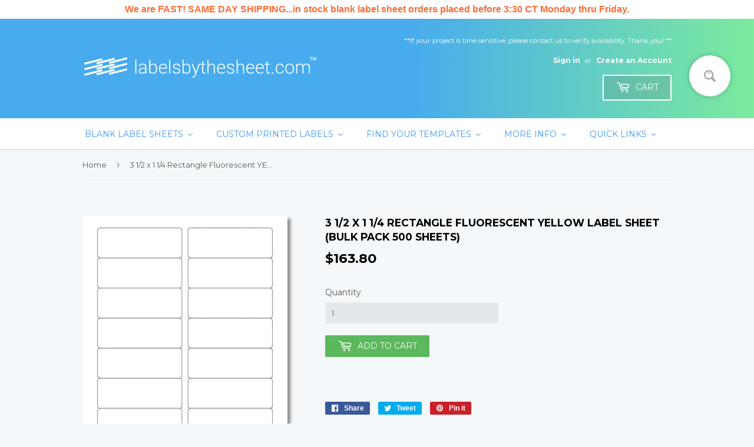

--- FILE ---
content_type: text/html; charset=utf-8
request_url: https://labelsbythesheet.com/products/3-1-2-x-1-1-4-rectangle-fluorescent-yellow-label-sheet-pack
body_size: 28692
content:
<!doctype html>
<!--[if lt IE 7]><html class="no-js lt-ie9 lt-ie8 lt-ie7" lang="en"> <![endif]-->
<!--[if IE 7]><html class="no-js lt-ie9 lt-ie8" lang="en"> <![endif]-->
<!--[if IE 8]><html class="no-js lt-ie9" lang="en"> <![endif]-->
<!--[if IE 9 ]><html class="ie9 no-js"> <![endif]-->
<!--[if (gt IE 9)|!(IE)]><!--> <html class="no-touch no-js"> <!--<![endif]-->
<head>


  
  <script>(function(H){H.className=H.className.replace(/\bno-js\b/,'js')})(document.documentElement)</script>
  <!-- Basic page needs ================================================== -->
  <meta charset="utf-8">
  <meta http-equiv="X-UA-Compatible" content="IE=edge,chrome=1">

  
  <link rel="shortcut icon" href="//labelsbythesheet.com/cdn/shop/files/Favicon_32x32.png?v=1613179077" type="image/png" />
  

  <!-- Title and description ================================================== -->
  <title>
  3 1/2 x 1 1/4 Rectangle Fluorescent YELLOW Label Sheet (Bulk Pack 500  &ndash; labelsbythesheet.com
  </title>


  
    <meta name="description" content="Description 3 1/2&quot; x 1 1/4&quot; RectangleFluorescent YELLOW Label (for laser ONLY)Product Sku: F2-8R_1833_Y USUALLY SHIPS WITHIN 24-48 HRSWHOLESALE Qty of 500 (need 1000, order 2 | need 2000, order 4, etc) MPN: GF3381FYP Specs Sheet Size: 8.5&quot; x 11&quot; Labels per sheet: 16 Labels Across: 2 Labels Down: 8 Shape: RectangleCorne">
  

  <!-- Product meta ================================================== -->
  <!-- /snippets/social-meta-tags.liquid -->




<meta property="og:site_name" content="labelsbythesheet.com">
<meta property="og:url" content="https://labelsbythesheet.com/products/3-1-2-x-1-1-4-rectangle-fluorescent-yellow-label-sheet-pack">
<meta property="og:title" content="3 1/2 x 1 1/4 Rectangle Fluorescent YELLOW Label Sheet (Bulk Pack 500 Sheets)">
<meta property="og:type" content="product">
<meta property="og:description" content="Description 3 1/2&quot; x 1 1/4&quot; RectangleFluorescent YELLOW Label (for laser ONLY)Product Sku: F2-8R_1833_Y USUALLY SHIPS WITHIN 24-48 HRSWHOLESALE Qty of 500 (need 1000, order 2 | need 2000, order 4, etc) MPN: GF3381FYP Specs Sheet Size: 8.5&quot; x 11&quot; Labels per sheet: 16 Labels Across: 2 Labels Down: 8 Shape: RectangleCorne">

  <meta property="og:price:amount" content="163.80">
  <meta property="og:price:currency" content="USD">

<meta property="og:image" content="http://labelsbythesheet.com/cdn/shop/products/t_2-8R_1833_cbce5a7a-cae3-4b53-a1da-e89a8226498f_1200x1200.jpg?v=1581898197">
<meta property="og:image:secure_url" content="https://labelsbythesheet.com/cdn/shop/products/t_2-8R_1833_cbce5a7a-cae3-4b53-a1da-e89a8226498f_1200x1200.jpg?v=1581898197">


  <meta name="twitter:site" content="@creative_label">

<meta name="twitter:card" content="summary_large_image">
<meta name="twitter:title" content="3 1/2 x 1 1/4 Rectangle Fluorescent YELLOW Label Sheet (Bulk Pack 500 Sheets)">
<meta name="twitter:description" content="Description 3 1/2&quot; x 1 1/4&quot; RectangleFluorescent YELLOW Label (for laser ONLY)Product Sku: F2-8R_1833_Y USUALLY SHIPS WITHIN 24-48 HRSWHOLESALE Qty of 500 (need 1000, order 2 | need 2000, order 4, etc) MPN: GF3381FYP Specs Sheet Size: 8.5&quot; x 11&quot; Labels per sheet: 16 Labels Across: 2 Labels Down: 8 Shape: RectangleCorne">


  <!-- Helpers ================================================== -->
  <link rel="canonical" href="https://labelsbythesheet.com/products/3-1-2-x-1-1-4-rectangle-fluorescent-yellow-label-sheet-pack">
  <meta name="viewport" content="width=device-width,initial-scale=1">

  <!-- CSS ================================================== -->
  <link href="//labelsbythesheet.com/cdn/shop/t/20/assets/theme.scss.css?v=48314317729985651891759610471" rel="stylesheet" type="text/css" media="all" />
  
  
  
  <link href="//fonts.googleapis.com/css?family=Montserrat:400,700" rel="stylesheet" type="text/css" media="all" />


  


  



  <!-- Header hook for plugins ================================================== -->
  
  
  <script>window.performance && window.performance.mark && window.performance.mark('shopify.content_for_header.start');</script><meta name="google-site-verification" content="th-ej8YiAwQdLl8bZTlpRwOXetEBJyqFUFuYrjH3GLI">
<meta id="shopify-digital-wallet" name="shopify-digital-wallet" content="/25105014/digital_wallets/dialog">
<meta name="shopify-checkout-api-token" content="f0ed575ae4802caa069ccc2b4e03602b">
<meta id="in-context-paypal-metadata" data-shop-id="25105014" data-venmo-supported="false" data-environment="production" data-locale="en_US" data-paypal-v4="true" data-currency="USD">
<link rel="alternate" type="application/json+oembed" href="https://labelsbythesheet.com/products/3-1-2-x-1-1-4-rectangle-fluorescent-yellow-label-sheet-pack.oembed">
<script async="async" src="/checkouts/internal/preloads.js?locale=en-US"></script>
<link rel="preconnect" href="https://shop.app" crossorigin="anonymous">
<script async="async" src="https://shop.app/checkouts/internal/preloads.js?locale=en-US&shop_id=25105014" crossorigin="anonymous"></script>
<script id="apple-pay-shop-capabilities" type="application/json">{"shopId":25105014,"countryCode":"US","currencyCode":"USD","merchantCapabilities":["supports3DS"],"merchantId":"gid:\/\/shopify\/Shop\/25105014","merchantName":"labelsbythesheet.com","requiredBillingContactFields":["postalAddress","email","phone"],"requiredShippingContactFields":["postalAddress","email","phone"],"shippingType":"shipping","supportedNetworks":["visa","masterCard","amex","discover","elo","jcb"],"total":{"type":"pending","label":"labelsbythesheet.com","amount":"1.00"},"shopifyPaymentsEnabled":true,"supportsSubscriptions":true}</script>
<script id="shopify-features" type="application/json">{"accessToken":"f0ed575ae4802caa069ccc2b4e03602b","betas":["rich-media-storefront-analytics"],"domain":"labelsbythesheet.com","predictiveSearch":true,"shopId":25105014,"locale":"en"}</script>
<script>var Shopify = Shopify || {};
Shopify.shop = "labelsbythesheet.myshopify.com";
Shopify.locale = "en";
Shopify.currency = {"active":"USD","rate":"1.0"};
Shopify.country = "US";
Shopify.theme = {"name":"LBTS","id":12176916526,"schema_name":"Supply","schema_version":"2.7.0","theme_store_id":679,"role":"main"};
Shopify.theme.handle = "null";
Shopify.theme.style = {"id":null,"handle":null};
Shopify.cdnHost = "labelsbythesheet.com/cdn";
Shopify.routes = Shopify.routes || {};
Shopify.routes.root = "/";</script>
<script type="module">!function(o){(o.Shopify=o.Shopify||{}).modules=!0}(window);</script>
<script>!function(o){function n(){var o=[];function n(){o.push(Array.prototype.slice.apply(arguments))}return n.q=o,n}var t=o.Shopify=o.Shopify||{};t.loadFeatures=n(),t.autoloadFeatures=n()}(window);</script>
<script>
  window.ShopifyPay = window.ShopifyPay || {};
  window.ShopifyPay.apiHost = "shop.app\/pay";
  window.ShopifyPay.redirectState = null;
</script>
<script id="shop-js-analytics" type="application/json">{"pageType":"product"}</script>
<script defer="defer" async type="module" src="//labelsbythesheet.com/cdn/shopifycloud/shop-js/modules/v2/client.init-shop-cart-sync_BApSsMSl.en.esm.js"></script>
<script defer="defer" async type="module" src="//labelsbythesheet.com/cdn/shopifycloud/shop-js/modules/v2/chunk.common_CBoos6YZ.esm.js"></script>
<script type="module">
  await import("//labelsbythesheet.com/cdn/shopifycloud/shop-js/modules/v2/client.init-shop-cart-sync_BApSsMSl.en.esm.js");
await import("//labelsbythesheet.com/cdn/shopifycloud/shop-js/modules/v2/chunk.common_CBoos6YZ.esm.js");

  window.Shopify.SignInWithShop?.initShopCartSync?.({"fedCMEnabled":true,"windoidEnabled":true});

</script>
<script>
  window.Shopify = window.Shopify || {};
  if (!window.Shopify.featureAssets) window.Shopify.featureAssets = {};
  window.Shopify.featureAssets['shop-js'] = {"shop-cart-sync":["modules/v2/client.shop-cart-sync_DJczDl9f.en.esm.js","modules/v2/chunk.common_CBoos6YZ.esm.js"],"init-fed-cm":["modules/v2/client.init-fed-cm_BzwGC0Wi.en.esm.js","modules/v2/chunk.common_CBoos6YZ.esm.js"],"init-windoid":["modules/v2/client.init-windoid_BS26ThXS.en.esm.js","modules/v2/chunk.common_CBoos6YZ.esm.js"],"shop-cash-offers":["modules/v2/client.shop-cash-offers_DthCPNIO.en.esm.js","modules/v2/chunk.common_CBoos6YZ.esm.js","modules/v2/chunk.modal_Bu1hFZFC.esm.js"],"shop-button":["modules/v2/client.shop-button_D_JX508o.en.esm.js","modules/v2/chunk.common_CBoos6YZ.esm.js"],"init-shop-email-lookup-coordinator":["modules/v2/client.init-shop-email-lookup-coordinator_DFwWcvrS.en.esm.js","modules/v2/chunk.common_CBoos6YZ.esm.js"],"shop-toast-manager":["modules/v2/client.shop-toast-manager_tEhgP2F9.en.esm.js","modules/v2/chunk.common_CBoos6YZ.esm.js"],"shop-login-button":["modules/v2/client.shop-login-button_DwLgFT0K.en.esm.js","modules/v2/chunk.common_CBoos6YZ.esm.js","modules/v2/chunk.modal_Bu1hFZFC.esm.js"],"avatar":["modules/v2/client.avatar_BTnouDA3.en.esm.js"],"init-shop-cart-sync":["modules/v2/client.init-shop-cart-sync_BApSsMSl.en.esm.js","modules/v2/chunk.common_CBoos6YZ.esm.js"],"pay-button":["modules/v2/client.pay-button_BuNmcIr_.en.esm.js","modules/v2/chunk.common_CBoos6YZ.esm.js"],"init-shop-for-new-customer-accounts":["modules/v2/client.init-shop-for-new-customer-accounts_DrjXSI53.en.esm.js","modules/v2/client.shop-login-button_DwLgFT0K.en.esm.js","modules/v2/chunk.common_CBoos6YZ.esm.js","modules/v2/chunk.modal_Bu1hFZFC.esm.js"],"init-customer-accounts-sign-up":["modules/v2/client.init-customer-accounts-sign-up_TlVCiykN.en.esm.js","modules/v2/client.shop-login-button_DwLgFT0K.en.esm.js","modules/v2/chunk.common_CBoos6YZ.esm.js","modules/v2/chunk.modal_Bu1hFZFC.esm.js"],"shop-follow-button":["modules/v2/client.shop-follow-button_C5D3XtBb.en.esm.js","modules/v2/chunk.common_CBoos6YZ.esm.js","modules/v2/chunk.modal_Bu1hFZFC.esm.js"],"checkout-modal":["modules/v2/client.checkout-modal_8TC_1FUY.en.esm.js","modules/v2/chunk.common_CBoos6YZ.esm.js","modules/v2/chunk.modal_Bu1hFZFC.esm.js"],"init-customer-accounts":["modules/v2/client.init-customer-accounts_C0Oh2ljF.en.esm.js","modules/v2/client.shop-login-button_DwLgFT0K.en.esm.js","modules/v2/chunk.common_CBoos6YZ.esm.js","modules/v2/chunk.modal_Bu1hFZFC.esm.js"],"lead-capture":["modules/v2/client.lead-capture_Cq0gfm7I.en.esm.js","modules/v2/chunk.common_CBoos6YZ.esm.js","modules/v2/chunk.modal_Bu1hFZFC.esm.js"],"shop-login":["modules/v2/client.shop-login_BmtnoEUo.en.esm.js","modules/v2/chunk.common_CBoos6YZ.esm.js","modules/v2/chunk.modal_Bu1hFZFC.esm.js"],"payment-terms":["modules/v2/client.payment-terms_BHOWV7U_.en.esm.js","modules/v2/chunk.common_CBoos6YZ.esm.js","modules/v2/chunk.modal_Bu1hFZFC.esm.js"]};
</script>
<script>(function() {
  var isLoaded = false;
  function asyncLoad() {
    if (isLoaded) return;
    isLoaded = true;
    var urls = ["https:\/\/formbuilder.hulkapps.com\/skeletopapp.js?shop=labelsbythesheet.myshopify.com","\/\/d1liekpayvooaz.cloudfront.net\/apps\/customizery\/customizery.js?shop=labelsbythesheet.myshopify.com","https:\/\/www.improvedcontactform.com\/icf.js?shop=labelsbythesheet.myshopify.com","https:\/\/static2.rapidsearch.dev\/resultpage.js?shop=labelsbythesheet.myshopify.com","https:\/\/cdn.hextom.com\/js\/quickannouncementbar.js?shop=labelsbythesheet.myshopify.com","\/\/secure.apps.shappify.com\/apps\/csp\/customer_pricing.php?shop=labelsbythesheet.myshopify.com","https:\/\/cp.boldapps.net\/csp_install_check.js?shop=labelsbythesheet.myshopify.com","https:\/\/cp.boldapps.net\/js\/cspqb.js?shop=labelsbythesheet.myshopify.com","https:\/\/customer-first-focus.b-cdn.net\/cffOrderifyLoader_min.js?shop=labelsbythesheet.myshopify.com","https:\/\/customer-first-focus.b-cdn.net\/cffOrderifyLoader_min.js?shop=labelsbythesheet.myshopify.com"];
    for (var i = 0; i < urls.length; i++) {
      var s = document.createElement('script');
      s.type = 'text/javascript';
      s.async = true;
      s.src = urls[i];
      var x = document.getElementsByTagName('script')[0];
      x.parentNode.insertBefore(s, x);
    }
  };
  if(window.attachEvent) {
    window.attachEvent('onload', asyncLoad);
  } else {
    window.addEventListener('load', asyncLoad, false);
  }
})();</script>
<script id="__st">var __st={"a":25105014,"offset":-21600,"reqid":"8eeb68d5-84b5-45f2-86ee-2c19fbc36f89-1768873470","pageurl":"labelsbythesheet.com\/products\/3-1-2-x-1-1-4-rectangle-fluorescent-yellow-label-sheet-pack","u":"6d6ff0636a39","p":"product","rtyp":"product","rid":4439889379374};</script>
<script>window.ShopifyPaypalV4VisibilityTracking = true;</script>
<script id="captcha-bootstrap">!function(){'use strict';const t='contact',e='account',n='new_comment',o=[[t,t],['blogs',n],['comments',n],[t,'customer']],c=[[e,'customer_login'],[e,'guest_login'],[e,'recover_customer_password'],[e,'create_customer']],r=t=>t.map((([t,e])=>`form[action*='/${t}']:not([data-nocaptcha='true']) input[name='form_type'][value='${e}']`)).join(','),a=t=>()=>t?[...document.querySelectorAll(t)].map((t=>t.form)):[];function s(){const t=[...o],e=r(t);return a(e)}const i='password',u='form_key',d=['recaptcha-v3-token','g-recaptcha-response','h-captcha-response',i],f=()=>{try{return window.sessionStorage}catch{return}},m='__shopify_v',_=t=>t.elements[u];function p(t,e,n=!1){try{const o=window.sessionStorage,c=JSON.parse(o.getItem(e)),{data:r}=function(t){const{data:e,action:n}=t;return t[m]||n?{data:e,action:n}:{data:t,action:n}}(c);for(const[e,n]of Object.entries(r))t.elements[e]&&(t.elements[e].value=n);n&&o.removeItem(e)}catch(o){console.error('form repopulation failed',{error:o})}}const l='form_type',E='cptcha';function T(t){t.dataset[E]=!0}const w=window,h=w.document,L='Shopify',v='ce_forms',y='captcha';let A=!1;((t,e)=>{const n=(g='f06e6c50-85a8-45c8-87d0-21a2b65856fe',I='https://cdn.shopify.com/shopifycloud/storefront-forms-hcaptcha/ce_storefront_forms_captcha_hcaptcha.v1.5.2.iife.js',D={infoText:'Protected by hCaptcha',privacyText:'Privacy',termsText:'Terms'},(t,e,n)=>{const o=w[L][v],c=o.bindForm;if(c)return c(t,g,e,D).then(n);var r;o.q.push([[t,g,e,D],n]),r=I,A||(h.body.append(Object.assign(h.createElement('script'),{id:'captcha-provider',async:!0,src:r})),A=!0)});var g,I,D;w[L]=w[L]||{},w[L][v]=w[L][v]||{},w[L][v].q=[],w[L][y]=w[L][y]||{},w[L][y].protect=function(t,e){n(t,void 0,e),T(t)},Object.freeze(w[L][y]),function(t,e,n,w,h,L){const[v,y,A,g]=function(t,e,n){const i=e?o:[],u=t?c:[],d=[...i,...u],f=r(d),m=r(i),_=r(d.filter((([t,e])=>n.includes(e))));return[a(f),a(m),a(_),s()]}(w,h,L),I=t=>{const e=t.target;return e instanceof HTMLFormElement?e:e&&e.form},D=t=>v().includes(t);t.addEventListener('submit',(t=>{const e=I(t);if(!e)return;const n=D(e)&&!e.dataset.hcaptchaBound&&!e.dataset.recaptchaBound,o=_(e),c=g().includes(e)&&(!o||!o.value);(n||c)&&t.preventDefault(),c&&!n&&(function(t){try{if(!f())return;!function(t){const e=f();if(!e)return;const n=_(t);if(!n)return;const o=n.value;o&&e.removeItem(o)}(t);const e=Array.from(Array(32),(()=>Math.random().toString(36)[2])).join('');!function(t,e){_(t)||t.append(Object.assign(document.createElement('input'),{type:'hidden',name:u})),t.elements[u].value=e}(t,e),function(t,e){const n=f();if(!n)return;const o=[...t.querySelectorAll(`input[type='${i}']`)].map((({name:t})=>t)),c=[...d,...o],r={};for(const[a,s]of new FormData(t).entries())c.includes(a)||(r[a]=s);n.setItem(e,JSON.stringify({[m]:1,action:t.action,data:r}))}(t,e)}catch(e){console.error('failed to persist form',e)}}(e),e.submit())}));const S=(t,e)=>{t&&!t.dataset[E]&&(n(t,e.some((e=>e===t))),T(t))};for(const o of['focusin','change'])t.addEventListener(o,(t=>{const e=I(t);D(e)&&S(e,y())}));const B=e.get('form_key'),M=e.get(l),P=B&&M;t.addEventListener('DOMContentLoaded',(()=>{const t=y();if(P)for(const e of t)e.elements[l].value===M&&p(e,B);[...new Set([...A(),...v().filter((t=>'true'===t.dataset.shopifyCaptcha))])].forEach((e=>S(e,t)))}))}(h,new URLSearchParams(w.location.search),n,t,e,['guest_login'])})(!0,!0)}();</script>
<script integrity="sha256-4kQ18oKyAcykRKYeNunJcIwy7WH5gtpwJnB7kiuLZ1E=" data-source-attribution="shopify.loadfeatures" defer="defer" src="//labelsbythesheet.com/cdn/shopifycloud/storefront/assets/storefront/load_feature-a0a9edcb.js" crossorigin="anonymous"></script>
<script crossorigin="anonymous" defer="defer" src="//labelsbythesheet.com/cdn/shopifycloud/storefront/assets/shopify_pay/storefront-65b4c6d7.js?v=20250812"></script>
<script data-source-attribution="shopify.dynamic_checkout.dynamic.init">var Shopify=Shopify||{};Shopify.PaymentButton=Shopify.PaymentButton||{isStorefrontPortableWallets:!0,init:function(){window.Shopify.PaymentButton.init=function(){};var t=document.createElement("script");t.src="https://labelsbythesheet.com/cdn/shopifycloud/portable-wallets/latest/portable-wallets.en.js",t.type="module",document.head.appendChild(t)}};
</script>
<script data-source-attribution="shopify.dynamic_checkout.buyer_consent">
  function portableWalletsHideBuyerConsent(e){var t=document.getElementById("shopify-buyer-consent"),n=document.getElementById("shopify-subscription-policy-button");t&&n&&(t.classList.add("hidden"),t.setAttribute("aria-hidden","true"),n.removeEventListener("click",e))}function portableWalletsShowBuyerConsent(e){var t=document.getElementById("shopify-buyer-consent"),n=document.getElementById("shopify-subscription-policy-button");t&&n&&(t.classList.remove("hidden"),t.removeAttribute("aria-hidden"),n.addEventListener("click",e))}window.Shopify?.PaymentButton&&(window.Shopify.PaymentButton.hideBuyerConsent=portableWalletsHideBuyerConsent,window.Shopify.PaymentButton.showBuyerConsent=portableWalletsShowBuyerConsent);
</script>
<script data-source-attribution="shopify.dynamic_checkout.cart.bootstrap">document.addEventListener("DOMContentLoaded",(function(){function t(){return document.querySelector("shopify-accelerated-checkout-cart, shopify-accelerated-checkout")}if(t())Shopify.PaymentButton.init();else{new MutationObserver((function(e,n){t()&&(Shopify.PaymentButton.init(),n.disconnect())})).observe(document.body,{childList:!0,subtree:!0})}}));
</script>
<link id="shopify-accelerated-checkout-styles" rel="stylesheet" media="screen" href="https://labelsbythesheet.com/cdn/shopifycloud/portable-wallets/latest/accelerated-checkout-backwards-compat.css" crossorigin="anonymous">
<style id="shopify-accelerated-checkout-cart">
        #shopify-buyer-consent {
  margin-top: 1em;
  display: inline-block;
  width: 100%;
}

#shopify-buyer-consent.hidden {
  display: none;
}

#shopify-subscription-policy-button {
  background: none;
  border: none;
  padding: 0;
  text-decoration: underline;
  font-size: inherit;
  cursor: pointer;
}

#shopify-subscription-policy-button::before {
  box-shadow: none;
}

      </style>

<script>window.performance && window.performance.mark && window.performance.mark('shopify.content_for_header.end');</script>

  

<!--[if lt IE 9]>
<script src="//cdnjs.cloudflare.com/ajax/libs/html5shiv/3.7.2/html5shiv.min.js" type="text/javascript"></script>
<script src="//labelsbythesheet.com/cdn/shop/t/20/assets/respond.min.js?774" type="text/javascript"></script>
<link href="//labelsbythesheet.com/cdn/shop/t/20/assets/respond-proxy.html" id="respond-proxy" rel="respond-proxy" />
<link href="//labelsbythesheet.com/search?q=7e7c3b4cad13e058f5b68218459780d3" id="respond-redirect" rel="respond-redirect" />
<script src="//labelsbythesheet.com/search?q=7e7c3b4cad13e058f5b68218459780d3" type="text/javascript"></script>
<![endif]-->
<!--[if (lte IE 9) ]><script src="//labelsbythesheet.com/cdn/shop/t/20/assets/match-media.min.js?774" type="text/javascript"></script><![endif]-->


  
  

  <script src="//labelsbythesheet.com/cdn/shop/t/20/assets/jquery-2.2.3.min.js?v=58211863146907186831522338503" type="text/javascript"></script>

  <!--[if (gt IE 9)|!(IE)]><!--><script src="//labelsbythesheet.com/cdn/shop/t/20/assets/lazysizes.min.js?v=8147953233334221341520439069" async="async"></script><!--<![endif]-->
  <!--[if lte IE 9]><script src="//labelsbythesheet.com/cdn/shop/t/20/assets/lazysizes.min.js?v=8147953233334221341520439069"></script><![endif]-->

  <!--[if (gt IE 9)|!(IE)]><!--><script src="//labelsbythesheet.com/cdn/shop/t/20/assets/vendor.js?v=157137534917157026961522270106" defer="defer"></script><!--<![endif]-->
  <!--[if lte IE 9]><script src="//labelsbythesheet.com/cdn/shop/t/20/assets/vendor.js?v=157137534917157026961522270106"></script><![endif]-->

  <!--[if (gt IE 9)|!(IE)]><!--><script src="//labelsbythesheet.com/cdn/shop/t/20/assets/theme.js?v=154082232826714612021526410377" defer="defer"></script><!--<![endif]-->
  <!--[if lte IE 9]><script src="//labelsbythesheet.com/cdn/shop/t/20/assets/theme.js?v=154082232826714612021526410377"></script><![endif]-->


<!--Findify script--><script async defer src="//findify-assets-2bveeb6u8ag.netdna-ssl.com/search/prod/labelsbythesheet.myshopify.com.min.js"></script><!-- End Findify script-->

  <!-- "snippets/shogun-head.liquid" was not rendered, the associated app was uninstalled -->
<meta name="google-site-verification" content="ZYC_GlHEc0GFx5r_OE_EkATrcuwgg2pq9q4D8cx1FtY" />
  
<meta name="p:domain_verify" content="29736c65ad57e7fdaa5bbf304214354d"/>
 

<script>window.__pagefly_analytics_settings__={"acceptTracking":false};</script>
   


  <script type="text/javascript">
    window.RapidSearchAdmin = false;
  </script>


<link href='https://fonts.googleapis.com/css?family=Lato:300,400,700,900|Manjari:400,700|Nunito:300,400,600,700,800|Roboto:300,400,500,700,900&display=swap' rel='stylesheet'>
                                   <link rel='stylesheet' href='https://reorder-master.hulkapps.com/css/re-order.css?v=2024-12-30 18:15:23'>
<!-- BEGIN app block: shopify://apps/buddha-mega-menu-navigation/blocks/megamenu/dbb4ce56-bf86-4830-9b3d-16efbef51c6f -->
<script>
        var productImageAndPrice = [],
            collectionImages = [],
            articleImages = [],
            mmLivIcons = false,
            mmFlipClock = false,
            mmFixesUseJquery = false,
            mmNumMMI = 5,
            mmSchemaTranslation = {},
            mmMenuStrings =  {"menuStrings":{"default":{"Blank Label Sheets":"Blank Label Sheets","White":"White","Standard White Uncoated":"Standard White Uncoated","Round":"Round","Oval":"Oval","Rectangle":"Rectangle","Full Sheet":"Full Sheet","Automobile Window Stickers":"Automobile Window Stickers","USPS Click N Ship":"USPS Click N Ship","Recycled ":"Recycled ","ALL":"ALL","Removable":"Removable","White Gloss":"White Gloss","Photo Gloss Inkjet":"Photo Gloss Inkjet","High Gloss Laser":"High Gloss Laser","Full":"Full","Water-Resistant":"Water-Resistant","Inkjet":"Inkjet","Wholesale Packs of 250":"Wholesale Packs of 250","Laser":"Laser","Clear":"Clear","Gloss Inkjet":"Gloss Inkjet","Gloss Laser":"Gloss Laser","Kraft / Textured":"Kraft / Textured","Brown Kraft":"Brown Kraft","ALL LABELS":"ALL LABELS","Non-Adhesive Paper":"Non-Adhesive Paper","Cardstock":"Cardstock","Light Brown Kraft":"Light Brown Kraft","Prairie Kraft":"Prairie Kraft","Khaki Tan":"Khaki Tan","Natural Ivory":"Natural Ivory","Non-Adhesive Paper ":"Non-Adhesive Paper ","Colors":"Colors","Pastel":"Pastel","Bright Colors":"Bright Colors","Fluorescent":"Fluorescent","Small Quantities":"Small Quantities","Wholesale Box of 500 GREEN":"Wholesale Box of 500 GREEN","Wholesale Box of 500 YELLOW":"Wholesale Box of 500 YELLOW","Wholesale Box of 500 PINK":"Wholesale Box of 500 PINK","Wholesale Box of 500 ORANGE":"Wholesale Box of 500 ORANGE","Wholesale Box of 500 RED":"Wholesale Box of 500 RED","Gold / Silver Laser Foil":"Gold / Silver Laser Foil","Color Chart":"Color Chart","Clearance":"Clearance","Specialty Sheets":"Specialty Sheets","Hang Tags":"Hang Tags","Die-Cut Shapes":"Die-Cut Shapes","Two-Sided Printing":"Two-Sided Printing","String":"String","Soap Wraps":"Soap Wraps","Post Cards":"Post Cards","Note Cards":"Note Cards","Paper":"Paper","Search by Size":"Search by Size","Custom Printed Labels":"Custom Printed Labels","Custom Printed Sheet Labels":"Custom Printed Sheet Labels","Custom Printed Roll Labels":"Custom Printed Roll Labels","Candle Warning Labels":"Candle Warning Labels","Ingredient Labels":"Ingredient Labels","Find Your Templates":"Find Your Templates","Download Templates":"Download Templates","How To Use Templates":"How To Use Templates","More Info":"More Info","Samples":"Samples","FAQ":"FAQ","Returns":"Returns","Shipping":"Shipping","Quick Links":"Quick Links","Site Map":"Site Map","Full Sheet Labels":"Full Sheet Labels","Round Labels":"Round Labels","Oval Labels":"Oval Labels","Brown Kraft Labels":"Brown Kraft Labels","Waterproof Labels":"Waterproof Labels","Still Need Help?":"Still Need Help?"}},"additional":{"default":{"Add to cart":"Add to cart","Sold out":"Sold out","JUST ADDED TO YOUR CART":"JUST ADDED TO YOUR CART","OUT OF STOCK":"OUT OF STOCK","View Cart":"View Cart"}}} ,
            mmShopLocale = "en",
            mmShopLocaleCollectionsRoute = "/collections",
            mmSchemaDesignJSON = [{"action":"menu-select","value":"main-menu"},{"action":"design","setting":"vertical_font_size","value":"18px"},{"action":"design","setting":"font_size","value":"12px"},{"action":"design","setting":"link_hover_color","value":"#0b69af"},{"action":"design","setting":"vertical_link_hover_color","value":"#228eba"},{"action":"design","setting":"font_family","value":"Default"},{"action":"design","setting":"tree_sub_direction","value":"set_tree_auto"},{"action":"design","setting":"button_background_hover_color","value":"#0d8781"},{"action":"design","setting":"button_background_color","value":"#0da19a"},{"action":"design","setting":"link_color","value":"#4e4e4e"},{"action":"design","setting":"background_hover_color","value":"#f9f9f9"},{"action":"design","setting":"background_color","value":"#ffffff"},{"action":"design","setting":"button_text_hover_color","value":"#ffffff"},{"action":"design","setting":"button_text_color","value":"#ffffff"},{"action":"design","setting":"text_color","value":"#222222"},{"action":"design","setting":"vertical_text_color","value":"#4e4e4e"},{"action":"design","setting":"vertical_link_color","value":"#4e4e4e"}],
            mmDomChangeSkipUl = ",.flex-direction-nav",
            buddhaMegaMenuShop = "labelsbythesheet.myshopify.com",
            mmWireframeCompression = "0",
            mmExtensionAssetUrl = "https://cdn.shopify.com/extensions/019abe06-4a3f-7763-88da-170e1b54169b/mega-menu-151/assets/";var bestSellersHTML = '';var newestProductsHTML = '';/* get link lists api */
        var linkLists={"main-menu" : {"title":"Main menu", "items":["/","/collections/all","/blogs/news","/collections/all",]},"footer" : {"title":"Customer Service (Footer)", "items":["/pages/returns-and-refund-policy","/pages/fast-shipping-schedule","https://labelsbythesheet.myshopify.com/apps/help-center","http://www.creativelabelconcepts.com",]},"label-info-footer" : {"title":"Label Info (Footer)", "items":["/pages/color-chart","/pages/request-samples","/pages/templates","/search",]},"customer-account-main-menu" : {"title":"Customer account main menu", "items":["/","https://shopify.com/25105014/account/orders?locale=en&amp;region_country=US",]},};/*ENDPARSE*/

        

        /* set product prices *//* get the collection images *//* get the article images *//* customer fixes */
        var mmThemeFixesBeforeInit = function(){ mmHorizontalMenus = "#SiteNav"; mmVerticalMenus = "#MobileNav"; var timberInit = function(){ if(typeof timber != "undefined"){ timber.responsiveNav = function() {}; timber.alignMenu = function() {}; } }; var timberInit2 = function(){ setTimeout(timberInit, 400); }; window.addEventListener("resize", timberInit); document.addEventListener("DOMContentLoaded", timberInit); document.addEventListener("DOMContentLoaded", timberInit2); timberInit(); /** add to cart popup icon notify counter increase */ window.mmAddToCartPopupCallback = function(){ var cartIcon = document.querySelector(".cart-badge--desktop"); if (cartIcon) { cartIcon.innerHTML = parseInt(cartIcon.innerHTML) + 1; if (cartIcon.classList.contains("hidden-count")) { cartIcon.classList.remove("hidden-count"); } } cartIcon = document.querySelector("#mobileNavBar .cart-count"); if (cartIcon) { cartIcon.innerHTML = parseInt(cartIcon.innerHTML) + 1; if (cartIcon.classList.contains("hidden-count")) { cartIcon.classList.remove("hidden-count"); } } } }; var mmThemeFixesBefore = function(){ if(typeof timber != "undefined"){ timber.alignMenu = function () {}; } }; var mmThemeFixesAfter = function(){ verticalMenuMaxWidth = 768; /* user request 45984 */ mmAddStyle(" ul > li.buddha-menu-item { z-index: 10000 !important; } ul > li.buddha-menu-item:hover { z-index: 10001 !important; } ul > li.buddha-menu-item.mega-hover { z-index: 10001 !important; } #MobileNav .buddha-menu-item {display: block !important; } ", "themeScript"); }; 
        

        var mmWireframe = {"html" : "<li class=\"buddha-menu-item\" itemId=\"33zs6\"  ><a data-href=\"no-link\" href=\"javascript:void(0);\" aria-label=\"Blank Label Sheets\" data-no-instant=\"\" onclick=\"return toggleSubmenu(this);\"  ><span class=\"mm-title\">Blank Label Sheets</span><i class=\"mm-arrow mm-angle-down\" aria-hidden=\"true\"></i><span class=\"toggle-menu-btn\" style=\"display:none;\" title=\"Toggle menu\" onclick=\"return toggleSubmenu(this)\"><span class=\"mm-arrow-icon\"><span class=\"bar-one\"></span><span class=\"bar-two\"></span></span></span></a><ul class=\"mm-submenu tree  small \"><li data-href=\"no-link\" href=\"javascript:void(0);\" aria-label=\"White\" data-no-instant=\"\" onclick=\"return toggleSubmenu(this);\"  ><a data-href=\"no-link\" href=\"javascript:void(0);\" aria-label=\"White\" data-no-instant=\"\" onclick=\"return toggleSubmenu(this);\"  ><span class=\"mm-title\">White</span><i class=\"mm-arrow mm-angle-down\" aria-hidden=\"true\"></i><span class=\"toggle-menu-btn\" style=\"display:none;\" title=\"Toggle menu\" onclick=\"return toggleSubmenu(this)\"><span class=\"mm-arrow-icon\"><span class=\"bar-one\"></span><span class=\"bar-two\"></span></span></span></a><ul class=\"mm-submenu tree  small \"><li data-href=\"/pages/standard-white-uncoated-label-sheets\" href=\"/pages/standard-white-uncoated-label-sheets\" aria-label=\"Standard White Uncoated\" data-no-instant=\"\" onclick=\"mmGoToPage(this, event); return false;\"  ><a data-href=\"/pages/standard-white-uncoated-label-sheets\" href=\"/pages/standard-white-uncoated-label-sheets\" aria-label=\"Standard White Uncoated\" data-no-instant=\"\" onclick=\"mmGoToPage(this, event); return false;\"  ><span class=\"mm-title\">Standard White Uncoated</span><i class=\"mm-arrow mm-angle-down\" aria-hidden=\"true\"></i><span class=\"toggle-menu-btn\" style=\"display:none;\" title=\"Toggle menu\" onclick=\"return toggleSubmenu(this)\"><span class=\"mm-arrow-icon\"><span class=\"bar-one\"></span><span class=\"bar-two\"></span></span></span></a><ul class=\"mm-submenu tree  small mm-last-level\"><li data-href=\"/collections/standard-white-uncoated-round\" href=\"/collections/standard-white-uncoated-round\" aria-label=\"Round\" data-no-instant=\"\" onclick=\"mmGoToPage(this, event); return false;\"  ><a data-href=\"/collections/standard-white-uncoated-round\" href=\"/collections/standard-white-uncoated-round\" aria-label=\"Round\" data-no-instant=\"\" onclick=\"mmGoToPage(this, event); return false;\"  ><span class=\"mm-title\">Round</span></a></li><li data-href=\"/collections/standard-white-uncoated-oval\" href=\"/collections/standard-white-uncoated-oval\" aria-label=\"Oval\" data-no-instant=\"\" onclick=\"mmGoToPage(this, event); return false;\"  ><a data-href=\"/collections/standard-white-uncoated-oval\" href=\"/collections/standard-white-uncoated-oval\" aria-label=\"Oval\" data-no-instant=\"\" onclick=\"mmGoToPage(this, event); return false;\"  ><span class=\"mm-title\">Oval</span></a></li><li data-href=\"/collections/standard-white-uncoated-rectangle\" href=\"/collections/standard-white-uncoated-rectangle\" aria-label=\"Rectangle\" data-no-instant=\"\" onclick=\"mmGoToPage(this, event); return false;\"  ><a data-href=\"/collections/standard-white-uncoated-rectangle\" href=\"/collections/standard-white-uncoated-rectangle\" aria-label=\"Rectangle\" data-no-instant=\"\" onclick=\"mmGoToPage(this, event); return false;\"  ><span class=\"mm-title\">Rectangle</span></a></li><li data-href=\"/collections/standard-white-uncoated-full-sheet\" href=\"/collections/standard-white-uncoated-full-sheet\" aria-label=\"Full Sheet\" data-no-instant=\"\" onclick=\"mmGoToPage(this, event); return false;\"  ><a data-href=\"/collections/standard-white-uncoated-full-sheet\" href=\"/collections/standard-white-uncoated-full-sheet\" aria-label=\"Full Sheet\" data-no-instant=\"\" onclick=\"mmGoToPage(this, event); return false;\"  ><span class=\"mm-title\">Full Sheet</span></a></li><li data-href=\"/collections/standard-white-uncoated-automobile-window-stickers\" href=\"/collections/standard-white-uncoated-automobile-window-stickers\" aria-label=\"Automobile Window Stickers\" data-no-instant=\"\" onclick=\"mmGoToPage(this, event); return false;\"  ><a data-href=\"/collections/standard-white-uncoated-automobile-window-stickers\" href=\"/collections/standard-white-uncoated-automobile-window-stickers\" aria-label=\"Automobile Window Stickers\" data-no-instant=\"\" onclick=\"mmGoToPage(this, event); return false;\"  ><span class=\"mm-title\">Automobile Window Stickers</span></a></li><li data-href=\"/products/click-n-ship-white-label-sheet\" href=\"/products/click-n-ship-white-label-sheet\" aria-label=\"USPS Click N Ship\" data-no-instant=\"\" onclick=\"mmGoToPage(this, event); return false;\"  ><a data-href=\"/products/click-n-ship-white-label-sheet\" href=\"/products/click-n-ship-white-label-sheet\" aria-label=\"USPS Click N Ship\" data-no-instant=\"\" onclick=\"mmGoToPage(this, event); return false;\"  ><span class=\"mm-title\">USPS Click N Ship</span></a></li></ul></li><li data-href=\"no-link\" href=\"javascript:void(0);\" aria-label=\"Recycled \" data-no-instant=\"\" onclick=\"return toggleSubmenu(this);\"  ><a data-href=\"no-link\" href=\"javascript:void(0);\" aria-label=\"Recycled \" data-no-instant=\"\" onclick=\"return toggleSubmenu(this);\"  ><span class=\"mm-title\">Recycled</span><i class=\"mm-arrow mm-angle-down\" aria-hidden=\"true\"></i><span class=\"toggle-menu-btn\" style=\"display:none;\" title=\"Toggle menu\" onclick=\"return toggleSubmenu(this)\"><span class=\"mm-arrow-icon\"><span class=\"bar-one\"></span><span class=\"bar-two\"></span></span></span></a><ul class=\"mm-submenu tree  small mm-last-level\"><li data-href=\"/collections/recycle-white-round\" href=\"/collections/recycle-white-round\" aria-label=\"Round\" data-no-instant=\"\" onclick=\"mmGoToPage(this, event); return false;\"  ><a data-href=\"/collections/recycle-white-round\" href=\"/collections/recycle-white-round\" aria-label=\"Round\" data-no-instant=\"\" onclick=\"mmGoToPage(this, event); return false;\"  ><span class=\"mm-title\">Round</span></a></li><li data-href=\"/collections/recycle-white-oval\" href=\"/collections/recycle-white-oval\" aria-label=\"Oval\" data-no-instant=\"\" onclick=\"mmGoToPage(this, event); return false;\"  ><a data-href=\"/collections/recycle-white-oval\" href=\"/collections/recycle-white-oval\" aria-label=\"Oval\" data-no-instant=\"\" onclick=\"mmGoToPage(this, event); return false;\"  ><span class=\"mm-title\">Oval</span></a></li><li data-href=\"/collections/recycle-white-rectangle\" href=\"/collections/recycle-white-rectangle\" aria-label=\"Rectangle\" data-no-instant=\"\" onclick=\"mmGoToPage(this, event); return false;\"  ><a data-href=\"/collections/recycle-white-rectangle\" href=\"/collections/recycle-white-rectangle\" aria-label=\"Rectangle\" data-no-instant=\"\" onclick=\"mmGoToPage(this, event); return false;\"  ><span class=\"mm-title\">Rectangle</span></a></li><li data-href=\"/collections/recycle-white-full-sheet\" href=\"/collections/recycle-white-full-sheet\" aria-label=\"Full Sheet\" data-no-instant=\"\" onclick=\"mmGoToPage(this, event); return false;\"  ><a data-href=\"/collections/recycle-white-full-sheet\" href=\"/collections/recycle-white-full-sheet\" aria-label=\"Full Sheet\" data-no-instant=\"\" onclick=\"mmGoToPage(this, event); return false;\"  ><span class=\"mm-title\">Full Sheet</span></a></li><li data-href=\"/collections/all-recycled-white-blank\" href=\"/collections/all-recycled-white-blank\" aria-label=\"ALL\" data-no-instant=\"\" onclick=\"mmGoToPage(this, event); return false;\"  ><a data-href=\"/collections/all-recycled-white-blank\" href=\"/collections/all-recycled-white-blank\" aria-label=\"ALL\" data-no-instant=\"\" onclick=\"mmGoToPage(this, event); return false;\"  ><span class=\"mm-title\">ALL</span></a></li></ul></li><li data-href=\"/collections/removable-white-label-sheets\" href=\"/collections/removable-white-label-sheets\" aria-label=\"Removable\" data-no-instant=\"\" onclick=\"mmGoToPage(this, event); return false;\"  ><a data-href=\"/collections/removable-white-label-sheets\" href=\"/collections/removable-white-label-sheets\" aria-label=\"Removable\" data-no-instant=\"\" onclick=\"mmGoToPage(this, event); return false;\"  ><span class=\"mm-title\">Removable</span></a></li></ul></li><li data-href=\"no-link\" href=\"javascript:void(0);\" aria-label=\"White Gloss\" data-no-instant=\"\" onclick=\"return toggleSubmenu(this);\"  ><a data-href=\"no-link\" href=\"javascript:void(0);\" aria-label=\"White Gloss\" data-no-instant=\"\" onclick=\"return toggleSubmenu(this);\"  ><span class=\"mm-title\">White Gloss</span><i class=\"mm-arrow mm-angle-down\" aria-hidden=\"true\"></i><span class=\"toggle-menu-btn\" style=\"display:none;\" title=\"Toggle menu\" onclick=\"return toggleSubmenu(this)\"><span class=\"mm-arrow-icon\"><span class=\"bar-one\"></span><span class=\"bar-two\"></span></span></span></a><ul class=\"mm-submenu tree  small \"><li data-href=\"no-link\" href=\"javascript:void(0);\" aria-label=\"Photo Gloss Inkjet\" data-no-instant=\"\" onclick=\"return toggleSubmenu(this);\"  ><a data-href=\"no-link\" href=\"javascript:void(0);\" aria-label=\"Photo Gloss Inkjet\" data-no-instant=\"\" onclick=\"return toggleSubmenu(this);\"  ><span class=\"mm-title\">Photo Gloss Inkjet</span><i class=\"mm-arrow mm-angle-down\" aria-hidden=\"true\"></i><span class=\"toggle-menu-btn\" style=\"display:none;\" title=\"Toggle menu\" onclick=\"return toggleSubmenu(this)\"><span class=\"mm-arrow-icon\"><span class=\"bar-one\"></span><span class=\"bar-two\"></span></span></span></a><ul class=\"mm-submenu tree  small mm-last-level\"><li data-href=\"/collections/white-photo-gloss-round\" href=\"/collections/white-photo-gloss-round\" aria-label=\"Round\" data-no-instant=\"\" onclick=\"mmGoToPage(this, event); return false;\"  ><a data-href=\"/collections/white-photo-gloss-round\" href=\"/collections/white-photo-gloss-round\" aria-label=\"Round\" data-no-instant=\"\" onclick=\"mmGoToPage(this, event); return false;\"  ><span class=\"mm-title\">Round</span></a></li><li data-href=\"/collections/white-photo-gloss-oval\" href=\"/collections/white-photo-gloss-oval\" aria-label=\"Oval\" data-no-instant=\"\" onclick=\"mmGoToPage(this, event); return false;\"  ><a data-href=\"/collections/white-photo-gloss-oval\" href=\"/collections/white-photo-gloss-oval\" aria-label=\"Oval\" data-no-instant=\"\" onclick=\"mmGoToPage(this, event); return false;\"  ><span class=\"mm-title\">Oval</span></a></li><li data-href=\"/collections/white-photo-gloss-rectangle\" href=\"/collections/white-photo-gloss-rectangle\" aria-label=\"Rectangle\" data-no-instant=\"\" onclick=\"mmGoToPage(this, event); return false;\"  ><a data-href=\"/collections/white-photo-gloss-rectangle\" href=\"/collections/white-photo-gloss-rectangle\" aria-label=\"Rectangle\" data-no-instant=\"\" onclick=\"mmGoToPage(this, event); return false;\"  ><span class=\"mm-title\">Rectangle</span></a></li><li data-href=\"/collections/white-photo-gloss-full-sheet\" href=\"/collections/white-photo-gloss-full-sheet\" aria-label=\"Full Sheet\" data-no-instant=\"\" onclick=\"mmGoToPage(this, event); return false;\"  ><a data-href=\"/collections/white-photo-gloss-full-sheet\" href=\"/collections/white-photo-gloss-full-sheet\" aria-label=\"Full Sheet\" data-no-instant=\"\" onclick=\"mmGoToPage(this, event); return false;\"  ><span class=\"mm-title\">Full Sheet</span></a></li><li data-href=\"/collections/white-photo-gloss-blank\" href=\"/collections/white-photo-gloss-blank\" aria-label=\"ALL\" data-no-instant=\"\" onclick=\"mmGoToPage(this, event); return false;\"  ><a data-href=\"/collections/white-photo-gloss-blank\" href=\"/collections/white-photo-gloss-blank\" aria-label=\"ALL\" data-no-instant=\"\" onclick=\"mmGoToPage(this, event); return false;\"  ><span class=\"mm-title\">ALL</span></a></li></ul></li><li data-href=\"no-link\" href=\"javascript:void(0);\" aria-label=\"High Gloss Laser\" data-no-instant=\"\" onclick=\"return toggleSubmenu(this);\"  ><a data-href=\"no-link\" href=\"javascript:void(0);\" aria-label=\"High Gloss Laser\" data-no-instant=\"\" onclick=\"return toggleSubmenu(this);\"  ><span class=\"mm-title\">High Gloss Laser</span><i class=\"mm-arrow mm-angle-down\" aria-hidden=\"true\"></i><span class=\"toggle-menu-btn\" style=\"display:none;\" title=\"Toggle menu\" onclick=\"return toggleSubmenu(this)\"><span class=\"mm-arrow-icon\"><span class=\"bar-one\"></span><span class=\"bar-two\"></span></span></span></a><ul class=\"mm-submenu tree  small mm-last-level\"><li data-href=\"/collections/white-high-gloss-laser-round\" href=\"/collections/white-high-gloss-laser-round\" aria-label=\"Round\" data-no-instant=\"\" onclick=\"mmGoToPage(this, event); return false;\"  ><a data-href=\"/collections/white-high-gloss-laser-round\" href=\"/collections/white-high-gloss-laser-round\" aria-label=\"Round\" data-no-instant=\"\" onclick=\"mmGoToPage(this, event); return false;\"  ><span class=\"mm-title\">Round</span></a></li><li data-href=\"/collections/white-high-gloss-laser-oval\" href=\"/collections/white-high-gloss-laser-oval\" aria-label=\"Oval\" data-no-instant=\"\" onclick=\"mmGoToPage(this, event); return false;\"  ><a data-href=\"/collections/white-high-gloss-laser-oval\" href=\"/collections/white-high-gloss-laser-oval\" aria-label=\"Oval\" data-no-instant=\"\" onclick=\"mmGoToPage(this, event); return false;\"  ><span class=\"mm-title\">Oval</span></a></li><li data-href=\"/collections/white-high-gloss-laser-rectangle\" href=\"/collections/white-high-gloss-laser-rectangle\" aria-label=\"Rectangle\" data-no-instant=\"\" onclick=\"mmGoToPage(this, event); return false;\"  ><a data-href=\"/collections/white-high-gloss-laser-rectangle\" href=\"/collections/white-high-gloss-laser-rectangle\" aria-label=\"Rectangle\" data-no-instant=\"\" onclick=\"mmGoToPage(this, event); return false;\"  ><span class=\"mm-title\">Rectangle</span></a></li><li data-href=\"/collections/white-high-gloss-laser-full-sheet\" href=\"/collections/white-high-gloss-laser-full-sheet\" aria-label=\"Full\" data-no-instant=\"\" onclick=\"mmGoToPage(this, event); return false;\"  ><a data-href=\"/collections/white-high-gloss-laser-full-sheet\" href=\"/collections/white-high-gloss-laser-full-sheet\" aria-label=\"Full\" data-no-instant=\"\" onclick=\"mmGoToPage(this, event); return false;\"  ><span class=\"mm-title\">Full</span></a></li><li data-href=\"/collections/all-white-high-gloss-blank\" href=\"/collections/all-white-high-gloss-blank\" aria-label=\"ALL\" data-no-instant=\"\" onclick=\"mmGoToPage(this, event); return false;\"  ><a data-href=\"/collections/all-white-high-gloss-blank\" href=\"/collections/all-white-high-gloss-blank\" aria-label=\"ALL\" data-no-instant=\"\" onclick=\"mmGoToPage(this, event); return false;\"  ><span class=\"mm-title\">ALL</span></a></li></ul></li></ul></li><li data-href=\"no-link\" href=\"javascript:void(0);\" aria-label=\"Water-Resistant\" data-no-instant=\"\" onclick=\"return toggleSubmenu(this);\"  ><a data-href=\"no-link\" href=\"javascript:void(0);\" aria-label=\"Water-Resistant\" data-no-instant=\"\" onclick=\"return toggleSubmenu(this);\"  ><span class=\"mm-title\">Water-Resistant</span><i class=\"mm-arrow mm-angle-down\" aria-hidden=\"true\"></i><span class=\"toggle-menu-btn\" style=\"display:none;\" title=\"Toggle menu\" onclick=\"return toggleSubmenu(this)\"><span class=\"mm-arrow-icon\"><span class=\"bar-one\"></span><span class=\"bar-two\"></span></span></span></a><ul class=\"mm-submenu tree  small \"><li data-href=\"no-link\" href=\"javascript:void(0);\" aria-label=\"Inkjet\" data-no-instant=\"\" onclick=\"return toggleSubmenu(this);\"  ><a data-href=\"no-link\" href=\"javascript:void(0);\" aria-label=\"Inkjet\" data-no-instant=\"\" onclick=\"return toggleSubmenu(this);\"  ><span class=\"mm-title\">Inkjet</span><i class=\"mm-arrow mm-angle-down\" aria-hidden=\"true\"></i><span class=\"toggle-menu-btn\" style=\"display:none;\" title=\"Toggle menu\" onclick=\"return toggleSubmenu(this)\"><span class=\"mm-arrow-icon\"><span class=\"bar-one\"></span><span class=\"bar-two\"></span></span></span></a><ul class=\"mm-submenu tree  small mm-last-level\"><li data-href=\"/collections/water-resistant-white-inkjet-round\" href=\"/collections/water-resistant-white-inkjet-round\" aria-label=\"Round\" data-no-instant=\"\" onclick=\"mmGoToPage(this, event); return false;\"  ><a data-href=\"/collections/water-resistant-white-inkjet-round\" href=\"/collections/water-resistant-white-inkjet-round\" aria-label=\"Round\" data-no-instant=\"\" onclick=\"mmGoToPage(this, event); return false;\"  ><span class=\"mm-title\">Round</span></a></li><li data-href=\"/collections/water-resistant-white-inkjet-oval\" href=\"/collections/water-resistant-white-inkjet-oval\" aria-label=\"Oval\" data-no-instant=\"\" onclick=\"mmGoToPage(this, event); return false;\"  ><a data-href=\"/collections/water-resistant-white-inkjet-oval\" href=\"/collections/water-resistant-white-inkjet-oval\" aria-label=\"Oval\" data-no-instant=\"\" onclick=\"mmGoToPage(this, event); return false;\"  ><span class=\"mm-title\">Oval</span></a></li><li data-href=\"/collections/water-resistant-white-inkjet-rectangle\" href=\"/collections/water-resistant-white-inkjet-rectangle\" aria-label=\"Rectangle\" data-no-instant=\"\" onclick=\"mmGoToPage(this, event); return false;\"  ><a data-href=\"/collections/water-resistant-white-inkjet-rectangle\" href=\"/collections/water-resistant-white-inkjet-rectangle\" aria-label=\"Rectangle\" data-no-instant=\"\" onclick=\"mmGoToPage(this, event); return false;\"  ><span class=\"mm-title\">Rectangle</span></a></li><li data-href=\"/collections/water-resistant-white-inkjet-full-sheet\" href=\"/collections/water-resistant-white-inkjet-full-sheet\" aria-label=\"Full Sheet\" data-no-instant=\"\" onclick=\"mmGoToPage(this, event); return false;\"  ><a data-href=\"/collections/water-resistant-white-inkjet-full-sheet\" href=\"/collections/water-resistant-white-inkjet-full-sheet\" aria-label=\"Full Sheet\" data-no-instant=\"\" onclick=\"mmGoToPage(this, event); return false;\"  ><span class=\"mm-title\">Full Sheet</span></a></li><li data-href=\"/collections/all-water-resistant-white-inkjet-blank\" href=\"/collections/all-water-resistant-white-inkjet-blank\" aria-label=\"ALL\" data-no-instant=\"\" onclick=\"mmGoToPage(this, event); return false;\"  ><a data-href=\"/collections/all-water-resistant-white-inkjet-blank\" href=\"/collections/all-water-resistant-white-inkjet-blank\" aria-label=\"ALL\" data-no-instant=\"\" onclick=\"mmGoToPage(this, event); return false;\"  ><span class=\"mm-title\">ALL</span></a></li><li data-href=\"/collections/all-wrv-wholesale\" href=\"/collections/all-wrv-wholesale\" aria-label=\"Wholesale Packs of 250\" data-no-instant=\"\" onclick=\"mmGoToPage(this, event); return false;\"  ><a data-href=\"/collections/all-wrv-wholesale\" href=\"/collections/all-wrv-wholesale\" aria-label=\"Wholesale Packs of 250\" data-no-instant=\"\" onclick=\"mmGoToPage(this, event); return false;\"  ><span class=\"mm-title\">Wholesale Packs of 250</span></a></li></ul></li><li data-href=\"no-link\" href=\"javascript:void(0);\" aria-label=\"Laser\" data-no-instant=\"\" onclick=\"return toggleSubmenu(this);\"  ><a data-href=\"no-link\" href=\"javascript:void(0);\" aria-label=\"Laser\" data-no-instant=\"\" onclick=\"return toggleSubmenu(this);\"  ><span class=\"mm-title\">Laser</span><i class=\"mm-arrow mm-angle-down\" aria-hidden=\"true\"></i><span class=\"toggle-menu-btn\" style=\"display:none;\" title=\"Toggle menu\" onclick=\"return toggleSubmenu(this)\"><span class=\"mm-arrow-icon\"><span class=\"bar-one\"></span><span class=\"bar-two\"></span></span></span></a><ul class=\"mm-submenu tree  small mm-last-level\"><li data-href=\"/collections/water-resistant-white-poly-laser-round\" href=\"/collections/water-resistant-white-poly-laser-round\" aria-label=\"Round\" data-no-instant=\"\" onclick=\"mmGoToPage(this, event); return false;\"  ><a data-href=\"/collections/water-resistant-white-poly-laser-round\" href=\"/collections/water-resistant-white-poly-laser-round\" aria-label=\"Round\" data-no-instant=\"\" onclick=\"mmGoToPage(this, event); return false;\"  ><span class=\"mm-title\">Round</span></a></li><li data-href=\"/collections/water-resistant-white-poly-laser-oval\" href=\"/collections/water-resistant-white-poly-laser-oval\" aria-label=\"Oval\" data-no-instant=\"\" onclick=\"mmGoToPage(this, event); return false;\"  ><a data-href=\"/collections/water-resistant-white-poly-laser-oval\" href=\"/collections/water-resistant-white-poly-laser-oval\" aria-label=\"Oval\" data-no-instant=\"\" onclick=\"mmGoToPage(this, event); return false;\"  ><span class=\"mm-title\">Oval</span></a></li><li data-href=\"/collections/water-resistant-white-poly-laser-rectangle\" href=\"/collections/water-resistant-white-poly-laser-rectangle\" aria-label=\"Rectangle\" data-no-instant=\"\" onclick=\"mmGoToPage(this, event); return false;\"  ><a data-href=\"/collections/water-resistant-white-poly-laser-rectangle\" href=\"/collections/water-resistant-white-poly-laser-rectangle\" aria-label=\"Rectangle\" data-no-instant=\"\" onclick=\"mmGoToPage(this, event); return false;\"  ><span class=\"mm-title\">Rectangle</span></a></li><li data-href=\"/collections/water-resistant-white-poly-laser-full-sheet\" href=\"/collections/water-resistant-white-poly-laser-full-sheet\" aria-label=\"Full\" data-no-instant=\"\" onclick=\"mmGoToPage(this, event); return false;\"  ><a data-href=\"/collections/water-resistant-white-poly-laser-full-sheet\" href=\"/collections/water-resistant-white-poly-laser-full-sheet\" aria-label=\"Full\" data-no-instant=\"\" onclick=\"mmGoToPage(this, event); return false;\"  ><span class=\"mm-title\">Full</span></a></li><li data-href=\"/collections/all-white-water-resistant-polyester-blank\" href=\"/collections/all-white-water-resistant-polyester-blank\" aria-label=\"ALL\" data-no-instant=\"\" onclick=\"mmGoToPage(this, event); return false;\"  ><a data-href=\"/collections/all-white-water-resistant-polyester-blank\" href=\"/collections/all-white-water-resistant-polyester-blank\" aria-label=\"ALL\" data-no-instant=\"\" onclick=\"mmGoToPage(this, event); return false;\"  ><span class=\"mm-title\">ALL</span></a></li></ul></li></ul></li><li data-href=\"no-link\" href=\"javascript:void(0);\" aria-label=\"Clear\" data-no-instant=\"\" onclick=\"return toggleSubmenu(this);\"  ><a data-href=\"no-link\" href=\"javascript:void(0);\" aria-label=\"Clear\" data-no-instant=\"\" onclick=\"return toggleSubmenu(this);\"  ><span class=\"mm-title\">Clear</span><i class=\"mm-arrow mm-angle-down\" aria-hidden=\"true\"></i><span class=\"toggle-menu-btn\" style=\"display:none;\" title=\"Toggle menu\" onclick=\"return toggleSubmenu(this)\"><span class=\"mm-arrow-icon\"><span class=\"bar-one\"></span><span class=\"bar-two\"></span></span></span></a><ul class=\"mm-submenu tree  small \"><li data-href=\"no-link\" href=\"javascript:void(0);\" aria-label=\"Gloss Inkjet\" data-no-instant=\"\" onclick=\"return toggleSubmenu(this);\"  ><a data-href=\"no-link\" href=\"javascript:void(0);\" aria-label=\"Gloss Inkjet\" data-no-instant=\"\" onclick=\"return toggleSubmenu(this);\"  ><span class=\"mm-title\">Gloss Inkjet</span><i class=\"mm-arrow mm-angle-down\" aria-hidden=\"true\"></i><span class=\"toggle-menu-btn\" style=\"display:none;\" title=\"Toggle menu\" onclick=\"return toggleSubmenu(this)\"><span class=\"mm-arrow-icon\"><span class=\"bar-one\"></span><span class=\"bar-two\"></span></span></span></a><ul class=\"mm-submenu tree  small mm-last-level\"><li data-href=\"/collections/clear-gloss-inkjet-round\" href=\"/collections/clear-gloss-inkjet-round\" aria-label=\"Round\" data-no-instant=\"\" onclick=\"mmGoToPage(this, event); return false;\"  ><a data-href=\"/collections/clear-gloss-inkjet-round\" href=\"/collections/clear-gloss-inkjet-round\" aria-label=\"Round\" data-no-instant=\"\" onclick=\"mmGoToPage(this, event); return false;\"  ><span class=\"mm-title\">Round</span></a></li><li data-href=\"/collections/clear-gloss-inkjet-oval\" href=\"/collections/clear-gloss-inkjet-oval\" aria-label=\"Oval\" data-no-instant=\"\" onclick=\"mmGoToPage(this, event); return false;\"  ><a data-href=\"/collections/clear-gloss-inkjet-oval\" href=\"/collections/clear-gloss-inkjet-oval\" aria-label=\"Oval\" data-no-instant=\"\" onclick=\"mmGoToPage(this, event); return false;\"  ><span class=\"mm-title\">Oval</span></a></li><li data-href=\"/collections/clear-gloss-inkjet-rectangle\" href=\"/collections/clear-gloss-inkjet-rectangle\" aria-label=\"Rectangle\" data-no-instant=\"\" onclick=\"mmGoToPage(this, event); return false;\"  ><a data-href=\"/collections/clear-gloss-inkjet-rectangle\" href=\"/collections/clear-gloss-inkjet-rectangle\" aria-label=\"Rectangle\" data-no-instant=\"\" onclick=\"mmGoToPage(this, event); return false;\"  ><span class=\"mm-title\">Rectangle</span></a></li><li data-href=\"/collections/clear-gloss-inkjet-full-sheet\" href=\"/collections/clear-gloss-inkjet-full-sheet\" aria-label=\"Full Sheet\" data-no-instant=\"\" onclick=\"mmGoToPage(this, event); return false;\"  ><a data-href=\"/collections/clear-gloss-inkjet-full-sheet\" href=\"/collections/clear-gloss-inkjet-full-sheet\" aria-label=\"Full Sheet\" data-no-instant=\"\" onclick=\"mmGoToPage(this, event); return false;\"  ><span class=\"mm-title\">Full Sheet</span></a></li><li data-href=\"/collections/clear-gloss-inkjet-blank\" href=\"/collections/clear-gloss-inkjet-blank\" aria-label=\"ALL\" data-no-instant=\"\" onclick=\"mmGoToPage(this, event); return false;\"  ><a data-href=\"/collections/clear-gloss-inkjet-blank\" href=\"/collections/clear-gloss-inkjet-blank\" aria-label=\"ALL\" data-no-instant=\"\" onclick=\"mmGoToPage(this, event); return false;\"  ><span class=\"mm-title\">ALL</span></a></li></ul></li><li data-href=\"no-link\" href=\"javascript:void(0);\" aria-label=\"Gloss Laser\" data-no-instant=\"\" onclick=\"return toggleSubmenu(this);\"  ><a data-href=\"no-link\" href=\"javascript:void(0);\" aria-label=\"Gloss Laser\" data-no-instant=\"\" onclick=\"return toggleSubmenu(this);\"  ><span class=\"mm-title\">Gloss Laser</span><i class=\"mm-arrow mm-angle-down\" aria-hidden=\"true\"></i><span class=\"toggle-menu-btn\" style=\"display:none;\" title=\"Toggle menu\" onclick=\"return toggleSubmenu(this)\"><span class=\"mm-arrow-icon\"><span class=\"bar-one\"></span><span class=\"bar-two\"></span></span></span></a><ul class=\"mm-submenu tree  small mm-last-level\"><li data-href=\"/collections/clear-gloss-laser-round\" href=\"/collections/clear-gloss-laser-round\" aria-label=\"Round\" data-no-instant=\"\" onclick=\"mmGoToPage(this, event); return false;\"  ><a data-href=\"/collections/clear-gloss-laser-round\" href=\"/collections/clear-gloss-laser-round\" aria-label=\"Round\" data-no-instant=\"\" onclick=\"mmGoToPage(this, event); return false;\"  ><span class=\"mm-title\">Round</span></a></li><li data-href=\"/collections/clear-gloss-laser-oval\" href=\"/collections/clear-gloss-laser-oval\" aria-label=\"Oval\" data-no-instant=\"\" onclick=\"mmGoToPage(this, event); return false;\"  ><a data-href=\"/collections/clear-gloss-laser-oval\" href=\"/collections/clear-gloss-laser-oval\" aria-label=\"Oval\" data-no-instant=\"\" onclick=\"mmGoToPage(this, event); return false;\"  ><span class=\"mm-title\">Oval</span></a></li><li data-href=\"/collections/clear-gloss-laser-rectangle\" href=\"/collections/clear-gloss-laser-rectangle\" aria-label=\"Rectangle\" data-no-instant=\"\" onclick=\"mmGoToPage(this, event); return false;\"  ><a data-href=\"/collections/clear-gloss-laser-rectangle\" href=\"/collections/clear-gloss-laser-rectangle\" aria-label=\"Rectangle\" data-no-instant=\"\" onclick=\"mmGoToPage(this, event); return false;\"  ><span class=\"mm-title\">Rectangle</span></a></li><li data-href=\"/collections/clear-gloss-laser-full-sheet\" href=\"/collections/clear-gloss-laser-full-sheet\" aria-label=\"Full Sheet\" data-no-instant=\"\" onclick=\"mmGoToPage(this, event); return false;\"  ><a data-href=\"/collections/clear-gloss-laser-full-sheet\" href=\"/collections/clear-gloss-laser-full-sheet\" aria-label=\"Full Sheet\" data-no-instant=\"\" onclick=\"mmGoToPage(this, event); return false;\"  ><span class=\"mm-title\">Full Sheet</span></a></li><li data-href=\"/collections/all-clear-gloss-laser-blank\" href=\"/collections/all-clear-gloss-laser-blank\" aria-label=\"ALL\" data-no-instant=\"\" onclick=\"mmGoToPage(this, event); return false;\"  ><a data-href=\"/collections/all-clear-gloss-laser-blank\" href=\"/collections/all-clear-gloss-laser-blank\" aria-label=\"ALL\" data-no-instant=\"\" onclick=\"mmGoToPage(this, event); return false;\"  ><span class=\"mm-title\">ALL</span></a></li></ul></li></ul></li><li data-href=\"no-link\" href=\"javascript:void(0);\" aria-label=\"Kraft / Textured\" data-no-instant=\"\" onclick=\"return toggleSubmenu(this);\"  ><a data-href=\"no-link\" href=\"javascript:void(0);\" aria-label=\"Kraft / Textured\" data-no-instant=\"\" onclick=\"return toggleSubmenu(this);\"  ><span class=\"mm-title\">Kraft / Textured</span><i class=\"mm-arrow mm-angle-down\" aria-hidden=\"true\"></i><span class=\"toggle-menu-btn\" style=\"display:none;\" title=\"Toggle menu\" onclick=\"return toggleSubmenu(this)\"><span class=\"mm-arrow-icon\"><span class=\"bar-one\"></span><span class=\"bar-two\"></span></span></span></a><ul class=\"mm-submenu tree  small \"><li data-href=\"no-link\" href=\"javascript:void(0);\" aria-label=\"Brown Kraft\" data-no-instant=\"\" onclick=\"return toggleSubmenu(this);\"  ><a data-href=\"no-link\" href=\"javascript:void(0);\" aria-label=\"Brown Kraft\" data-no-instant=\"\" onclick=\"return toggleSubmenu(this);\"  ><span class=\"mm-title\">Brown Kraft</span><i class=\"mm-arrow mm-angle-down\" aria-hidden=\"true\"></i><span class=\"toggle-menu-btn\" style=\"display:none;\" title=\"Toggle menu\" onclick=\"return toggleSubmenu(this)\"><span class=\"mm-arrow-icon\"><span class=\"bar-one\"></span><span class=\"bar-two\"></span></span></span></a><ul class=\"mm-submenu tree  small mm-last-level\"><li data-href=\"/collections/brown-kraft-round\" href=\"/collections/brown-kraft-round\" aria-label=\"Round\" data-no-instant=\"\" onclick=\"mmGoToPage(this, event); return false;\"  ><a data-href=\"/collections/brown-kraft-round\" href=\"/collections/brown-kraft-round\" aria-label=\"Round\" data-no-instant=\"\" onclick=\"mmGoToPage(this, event); return false;\"  ><span class=\"mm-title\">Round</span></a></li><li data-href=\"/collections/brown-kraft-oval\" href=\"/collections/brown-kraft-oval\" aria-label=\"Oval\" data-no-instant=\"\" onclick=\"mmGoToPage(this, event); return false;\"  ><a data-href=\"/collections/brown-kraft-oval\" href=\"/collections/brown-kraft-oval\" aria-label=\"Oval\" data-no-instant=\"\" onclick=\"mmGoToPage(this, event); return false;\"  ><span class=\"mm-title\">Oval</span></a></li><li data-href=\"/collections/brown-kraft-rectangle\" href=\"/collections/brown-kraft-rectangle\" aria-label=\"Rectangle\" data-no-instant=\"\" onclick=\"mmGoToPage(this, event); return false;\"  ><a data-href=\"/collections/brown-kraft-rectangle\" href=\"/collections/brown-kraft-rectangle\" aria-label=\"Rectangle\" data-no-instant=\"\" onclick=\"mmGoToPage(this, event); return false;\"  ><span class=\"mm-title\">Rectangle</span></a></li><li data-href=\"/collections/brown-kraft-full-sheet\" href=\"/collections/brown-kraft-full-sheet\" aria-label=\"Full Sheet\" data-no-instant=\"\" onclick=\"mmGoToPage(this, event); return false;\"  ><a data-href=\"/collections/brown-kraft-full-sheet\" href=\"/collections/brown-kraft-full-sheet\" aria-label=\"Full Sheet\" data-no-instant=\"\" onclick=\"mmGoToPage(this, event); return false;\"  ><span class=\"mm-title\">Full Sheet</span></a></li><li data-href=\"/collections/all-brown-kraft-label-sheets\" href=\"/collections/all-brown-kraft-label-sheets\" aria-label=\"ALL LABELS\" data-no-instant=\"\" onclick=\"mmGoToPage(this, event); return false;\"  ><a data-href=\"/collections/all-brown-kraft-label-sheets\" href=\"/collections/all-brown-kraft-label-sheets\" aria-label=\"ALL LABELS\" data-no-instant=\"\" onclick=\"mmGoToPage(this, event); return false;\"  ><span class=\"mm-title\">ALL LABELS</span></a></li><li data-href=\"/products/8-1-2-x-11-non-adhesive-brown-kraft-paper\" href=\"/products/8-1-2-x-11-non-adhesive-brown-kraft-paper\" aria-label=\"Non-Adhesive Paper\" data-no-instant=\"\" onclick=\"mmGoToPage(this, event); return false;\"  ><a data-href=\"/products/8-1-2-x-11-non-adhesive-brown-kraft-paper\" href=\"/products/8-1-2-x-11-non-adhesive-brown-kraft-paper\" aria-label=\"Non-Adhesive Paper\" data-no-instant=\"\" onclick=\"mmGoToPage(this, event); return false;\"  ><span class=\"mm-title\">Non-Adhesive Paper</span></a></li><li data-href=\"/products/8-1-2-x-11-non-adhesive-brown-kraft-cardstock\" href=\"/products/8-1-2-x-11-non-adhesive-brown-kraft-cardstock\" aria-label=\"Cardstock\" data-no-instant=\"\" onclick=\"mmGoToPage(this, event); return false;\"  ><a data-href=\"/products/8-1-2-x-11-non-adhesive-brown-kraft-cardstock\" href=\"/products/8-1-2-x-11-non-adhesive-brown-kraft-cardstock\" aria-label=\"Cardstock\" data-no-instant=\"\" onclick=\"mmGoToPage(this, event); return false;\"  ><span class=\"mm-title\">Cardstock</span></a></li></ul></li><li data-href=\"no-link\" href=\"javascript:void(0);\" aria-label=\"Light Brown Kraft\" data-no-instant=\"\" onclick=\"return toggleSubmenu(this);\"  ><a data-href=\"no-link\" href=\"javascript:void(0);\" aria-label=\"Light Brown Kraft\" data-no-instant=\"\" onclick=\"return toggleSubmenu(this);\"  ><span class=\"mm-title\">Light Brown Kraft</span><i class=\"mm-arrow mm-angle-down\" aria-hidden=\"true\"></i><span class=\"toggle-menu-btn\" style=\"display:none;\" title=\"Toggle menu\" onclick=\"return toggleSubmenu(this)\"><span class=\"mm-arrow-icon\"><span class=\"bar-one\"></span><span class=\"bar-two\"></span></span></span></a><ul class=\"mm-submenu tree  small mm-last-level\"><li data-href=\"/collections/light-brown-kraft-round\" href=\"/collections/light-brown-kraft-round\" aria-label=\"Round\" data-no-instant=\"\" onclick=\"mmGoToPage(this, event); return false;\"  ><a data-href=\"/collections/light-brown-kraft-round\" href=\"/collections/light-brown-kraft-round\" aria-label=\"Round\" data-no-instant=\"\" onclick=\"mmGoToPage(this, event); return false;\"  ><span class=\"mm-title\">Round</span></a></li><li data-href=\"/collections/light-brown-kraft-oval\" href=\"/collections/light-brown-kraft-oval\" aria-label=\"Oval\" data-no-instant=\"\" onclick=\"mmGoToPage(this, event); return false;\"  ><a data-href=\"/collections/light-brown-kraft-oval\" href=\"/collections/light-brown-kraft-oval\" aria-label=\"Oval\" data-no-instant=\"\" onclick=\"mmGoToPage(this, event); return false;\"  ><span class=\"mm-title\">Oval</span></a></li><li data-href=\"/collections/light-brown-kraft-rectangle\" href=\"/collections/light-brown-kraft-rectangle\" aria-label=\"Rectangle\" data-no-instant=\"\" onclick=\"mmGoToPage(this, event); return false;\"  ><a data-href=\"/collections/light-brown-kraft-rectangle\" href=\"/collections/light-brown-kraft-rectangle\" aria-label=\"Rectangle\" data-no-instant=\"\" onclick=\"mmGoToPage(this, event); return false;\"  ><span class=\"mm-title\">Rectangle</span></a></li><li data-href=\"/collections/light-brown-kraft-full-sheet\" href=\"/collections/light-brown-kraft-full-sheet\" aria-label=\"Full Sheet\" data-no-instant=\"\" onclick=\"mmGoToPage(this, event); return false;\"  ><a data-href=\"/collections/light-brown-kraft-full-sheet\" href=\"/collections/light-brown-kraft-full-sheet\" aria-label=\"Full Sheet\" data-no-instant=\"\" onclick=\"mmGoToPage(this, event); return false;\"  ><span class=\"mm-title\">Full Sheet</span></a></li><li data-href=\"/collections/all-light-brown-kraft-blank\" href=\"/collections/all-light-brown-kraft-blank\" aria-label=\"ALL LABELS\" data-no-instant=\"\" onclick=\"mmGoToPage(this, event); return false;\"  ><a data-href=\"/collections/all-light-brown-kraft-blank\" href=\"/collections/all-light-brown-kraft-blank\" aria-label=\"ALL LABELS\" data-no-instant=\"\" onclick=\"mmGoToPage(this, event); return false;\"  ><span class=\"mm-title\">ALL LABELS</span></a></li><li data-href=\"/products/8-1-2-x-11-non-adhesive-light-brown-kraft-paper\" href=\"/products/8-1-2-x-11-non-adhesive-light-brown-kraft-paper\" aria-label=\"Non-Adhesive Paper\" data-no-instant=\"\" onclick=\"mmGoToPage(this, event); return false;\"  ><a data-href=\"/products/8-1-2-x-11-non-adhesive-light-brown-kraft-paper\" href=\"/products/8-1-2-x-11-non-adhesive-light-brown-kraft-paper\" aria-label=\"Non-Adhesive Paper\" data-no-instant=\"\" onclick=\"mmGoToPage(this, event); return false;\"  ><span class=\"mm-title\">Non-Adhesive Paper</span></a></li></ul></li><li data-href=\"no-link\" href=\"javascript:void(0);\" aria-label=\"Prairie Kraft\" data-no-instant=\"\" onclick=\"return toggleSubmenu(this);\"  ><a data-href=\"no-link\" href=\"javascript:void(0);\" aria-label=\"Prairie Kraft\" data-no-instant=\"\" onclick=\"return toggleSubmenu(this);\"  ><span class=\"mm-title\">Prairie Kraft</span><i class=\"mm-arrow mm-angle-down\" aria-hidden=\"true\"></i><span class=\"toggle-menu-btn\" style=\"display:none;\" title=\"Toggle menu\" onclick=\"return toggleSubmenu(this)\"><span class=\"mm-arrow-icon\"><span class=\"bar-one\"></span><span class=\"bar-two\"></span></span></span></a><ul class=\"mm-submenu tree  small mm-last-level\"><li data-href=\"/collections/prairie-kraft-round\" href=\"/collections/prairie-kraft-round\" aria-label=\"Round\" data-no-instant=\"\" onclick=\"mmGoToPage(this, event); return false;\"  ><a data-href=\"/collections/prairie-kraft-round\" href=\"/collections/prairie-kraft-round\" aria-label=\"Round\" data-no-instant=\"\" onclick=\"mmGoToPage(this, event); return false;\"  ><span class=\"mm-title\">Round</span></a></li><li data-href=\"/collections/prairie-kraft-oval\" href=\"/collections/prairie-kraft-oval\" aria-label=\"Oval\" data-no-instant=\"\" onclick=\"mmGoToPage(this, event); return false;\"  ><a data-href=\"/collections/prairie-kraft-oval\" href=\"/collections/prairie-kraft-oval\" aria-label=\"Oval\" data-no-instant=\"\" onclick=\"mmGoToPage(this, event); return false;\"  ><span class=\"mm-title\">Oval</span></a></li><li data-href=\"/collections/prairie-kraft-rectangle\" href=\"/collections/prairie-kraft-rectangle\" aria-label=\"Rectangle\" data-no-instant=\"\" onclick=\"mmGoToPage(this, event); return false;\"  ><a data-href=\"/collections/prairie-kraft-rectangle\" href=\"/collections/prairie-kraft-rectangle\" aria-label=\"Rectangle\" data-no-instant=\"\" onclick=\"mmGoToPage(this, event); return false;\"  ><span class=\"mm-title\">Rectangle</span></a></li><li data-href=\"/collections/prairie-kraft-full-sheet\" href=\"/collections/prairie-kraft-full-sheet\" aria-label=\"Full Sheet\" data-no-instant=\"\" onclick=\"mmGoToPage(this, event); return false;\"  ><a data-href=\"/collections/prairie-kraft-full-sheet\" href=\"/collections/prairie-kraft-full-sheet\" aria-label=\"Full Sheet\" data-no-instant=\"\" onclick=\"mmGoToPage(this, event); return false;\"  ><span class=\"mm-title\">Full Sheet</span></a></li><li data-href=\"/collections/all-prairie-kraft-blank\" href=\"/collections/all-prairie-kraft-blank\" aria-label=\"ALL\" data-no-instant=\"\" onclick=\"mmGoToPage(this, event); return false;\"  ><a data-href=\"/collections/all-prairie-kraft-blank\" href=\"/collections/all-prairie-kraft-blank\" aria-label=\"ALL\" data-no-instant=\"\" onclick=\"mmGoToPage(this, event); return false;\"  ><span class=\"mm-title\">ALL</span></a></li></ul></li><li data-href=\"no-link\" href=\"javascript:void(0);\" aria-label=\"Khaki Tan\" data-no-instant=\"\" onclick=\"return toggleSubmenu(this);\"  ><a data-href=\"no-link\" href=\"javascript:void(0);\" aria-label=\"Khaki Tan\" data-no-instant=\"\" onclick=\"return toggleSubmenu(this);\"  ><span class=\"mm-title\">Khaki Tan</span><i class=\"mm-arrow mm-angle-down\" aria-hidden=\"true\"></i><span class=\"toggle-menu-btn\" style=\"display:none;\" title=\"Toggle menu\" onclick=\"return toggleSubmenu(this)\"><span class=\"mm-arrow-icon\"><span class=\"bar-one\"></span><span class=\"bar-two\"></span></span></span></a><ul class=\"mm-submenu tree  small mm-last-level\"><li data-href=\"/collections/khaki-tan-round\" href=\"/collections/khaki-tan-round\" aria-label=\"Round\" data-no-instant=\"\" onclick=\"mmGoToPage(this, event); return false;\"  ><a data-href=\"/collections/khaki-tan-round\" href=\"/collections/khaki-tan-round\" aria-label=\"Round\" data-no-instant=\"\" onclick=\"mmGoToPage(this, event); return false;\"  ><span class=\"mm-title\">Round</span></a></li><li data-href=\"/collections/khaki-tan-oval\" href=\"/collections/khaki-tan-oval\" aria-label=\"Oval\" data-no-instant=\"\" onclick=\"mmGoToPage(this, event); return false;\"  ><a data-href=\"/collections/khaki-tan-oval\" href=\"/collections/khaki-tan-oval\" aria-label=\"Oval\" data-no-instant=\"\" onclick=\"mmGoToPage(this, event); return false;\"  ><span class=\"mm-title\">Oval</span></a></li><li data-href=\"/collections/khaki-tan-rectangle\" href=\"/collections/khaki-tan-rectangle\" aria-label=\"Rectangle\" data-no-instant=\"\" onclick=\"mmGoToPage(this, event); return false;\"  ><a data-href=\"/collections/khaki-tan-rectangle\" href=\"/collections/khaki-tan-rectangle\" aria-label=\"Rectangle\" data-no-instant=\"\" onclick=\"mmGoToPage(this, event); return false;\"  ><span class=\"mm-title\">Rectangle</span></a></li><li data-href=\"/collections/khaki-tan-full-sheet\" href=\"/collections/khaki-tan-full-sheet\" aria-label=\"Full Sheet\" data-no-instant=\"\" onclick=\"mmGoToPage(this, event); return false;\"  ><a data-href=\"/collections/khaki-tan-full-sheet\" href=\"/collections/khaki-tan-full-sheet\" aria-label=\"Full Sheet\" data-no-instant=\"\" onclick=\"mmGoToPage(this, event); return false;\"  ><span class=\"mm-title\">Full Sheet</span></a></li><li data-href=\"/collections/all-khaki-tan-blank\" href=\"/collections/all-khaki-tan-blank\" aria-label=\"ALL LABELS\" data-no-instant=\"\" onclick=\"mmGoToPage(this, event); return false;\"  ><a data-href=\"/collections/all-khaki-tan-blank\" href=\"/collections/all-khaki-tan-blank\" aria-label=\"ALL LABELS\" data-no-instant=\"\" onclick=\"mmGoToPage(this, event); return false;\"  ><span class=\"mm-title\">ALL LABELS</span></a></li><li data-href=\"/products/8-1-2-x-11-non-adhesive-khaki-tan-paper\" href=\"/products/8-1-2-x-11-non-adhesive-khaki-tan-paper\" aria-label=\"Non-Adhesive Paper\" data-no-instant=\"\" onclick=\"mmGoToPage(this, event); return false;\"  ><a data-href=\"/products/8-1-2-x-11-non-adhesive-khaki-tan-paper\" href=\"/products/8-1-2-x-11-non-adhesive-khaki-tan-paper\" aria-label=\"Non-Adhesive Paper\" data-no-instant=\"\" onclick=\"mmGoToPage(this, event); return false;\"  ><span class=\"mm-title\">Non-Adhesive Paper</span></a></li><li data-href=\"/products/8-1-2-x-11-non-adhesive-khaki-tan-cardstock\" href=\"/products/8-1-2-x-11-non-adhesive-khaki-tan-cardstock\" aria-label=\"Cardstock\" data-no-instant=\"\" onclick=\"mmGoToPage(this, event); return false;\"  ><a data-href=\"/products/8-1-2-x-11-non-adhesive-khaki-tan-cardstock\" href=\"/products/8-1-2-x-11-non-adhesive-khaki-tan-cardstock\" aria-label=\"Cardstock\" data-no-instant=\"\" onclick=\"mmGoToPage(this, event); return false;\"  ><span class=\"mm-title\">Cardstock</span></a></li></ul></li><li data-href=\"no-link\" href=\"javascript:void(0);\" aria-label=\"Natural Ivory\" data-no-instant=\"\" onclick=\"return toggleSubmenu(this);\"  ><a data-href=\"no-link\" href=\"javascript:void(0);\" aria-label=\"Natural Ivory\" data-no-instant=\"\" onclick=\"return toggleSubmenu(this);\"  ><span class=\"mm-title\">Natural Ivory</span><i class=\"mm-arrow mm-angle-down\" aria-hidden=\"true\"></i><span class=\"toggle-menu-btn\" style=\"display:none;\" title=\"Toggle menu\" onclick=\"return toggleSubmenu(this)\"><span class=\"mm-arrow-icon\"><span class=\"bar-one\"></span><span class=\"bar-two\"></span></span></span></a><ul class=\"mm-submenu tree  small mm-last-level\"><li data-href=\"/collections/natural-ivory-round\" href=\"/collections/natural-ivory-round\" aria-label=\"Round\" data-no-instant=\"\" onclick=\"mmGoToPage(this, event); return false;\"  ><a data-href=\"/collections/natural-ivory-round\" href=\"/collections/natural-ivory-round\" aria-label=\"Round\" data-no-instant=\"\" onclick=\"mmGoToPage(this, event); return false;\"  ><span class=\"mm-title\">Round</span></a></li><li data-href=\"/collections/natural-ivory-oval\" href=\"/collections/natural-ivory-oval\" aria-label=\"Oval\" data-no-instant=\"\" onclick=\"mmGoToPage(this, event); return false;\"  ><a data-href=\"/collections/natural-ivory-oval\" href=\"/collections/natural-ivory-oval\" aria-label=\"Oval\" data-no-instant=\"\" onclick=\"mmGoToPage(this, event); return false;\"  ><span class=\"mm-title\">Oval</span></a></li><li data-href=\"/collections/natural-ivory-rectangle\" href=\"/collections/natural-ivory-rectangle\" aria-label=\"Rectangle\" data-no-instant=\"\" onclick=\"mmGoToPage(this, event); return false;\"  ><a data-href=\"/collections/natural-ivory-rectangle\" href=\"/collections/natural-ivory-rectangle\" aria-label=\"Rectangle\" data-no-instant=\"\" onclick=\"mmGoToPage(this, event); return false;\"  ><span class=\"mm-title\">Rectangle</span></a></li><li data-href=\"/collections/natural-ivory-full-sheet\" href=\"/collections/natural-ivory-full-sheet\" aria-label=\"Full Sheet\" data-no-instant=\"\" onclick=\"mmGoToPage(this, event); return false;\"  ><a data-href=\"/collections/natural-ivory-full-sheet\" href=\"/collections/natural-ivory-full-sheet\" aria-label=\"Full Sheet\" data-no-instant=\"\" onclick=\"mmGoToPage(this, event); return false;\"  ><span class=\"mm-title\">Full Sheet</span></a></li><li data-href=\"/collections/all-natural-ivory-blank\" href=\"/collections/all-natural-ivory-blank\" aria-label=\"ALL LABELS\" data-no-instant=\"\" onclick=\"mmGoToPage(this, event); return false;\"  ><a data-href=\"/collections/all-natural-ivory-blank\" href=\"/collections/all-natural-ivory-blank\" aria-label=\"ALL LABELS\" data-no-instant=\"\" onclick=\"mmGoToPage(this, event); return false;\"  ><span class=\"mm-title\">ALL LABELS</span></a></li><li data-href=\"/products/8-1-2-x-11-non-adhesive-natural-ivory-paper\" href=\"/products/8-1-2-x-11-non-adhesive-natural-ivory-paper\" aria-label=\"Non-Adhesive Paper \" data-no-instant=\"\" onclick=\"mmGoToPage(this, event); return false;\"  ><a data-href=\"/products/8-1-2-x-11-non-adhesive-natural-ivory-paper\" href=\"/products/8-1-2-x-11-non-adhesive-natural-ivory-paper\" aria-label=\"Non-Adhesive Paper \" data-no-instant=\"\" onclick=\"mmGoToPage(this, event); return false;\"  ><span class=\"mm-title\">Non-Adhesive Paper</span></a></li><li data-href=\"/products/8-1-2-x-11-non-adhesive-natural-ivory-cardstock\" href=\"/products/8-1-2-x-11-non-adhesive-natural-ivory-cardstock\" aria-label=\"Cardstock\" data-no-instant=\"\" onclick=\"mmGoToPage(this, event); return false;\"  ><a data-href=\"/products/8-1-2-x-11-non-adhesive-natural-ivory-cardstock\" href=\"/products/8-1-2-x-11-non-adhesive-natural-ivory-cardstock\" aria-label=\"Cardstock\" data-no-instant=\"\" onclick=\"mmGoToPage(this, event); return false;\"  ><span class=\"mm-title\">Cardstock</span></a></li></ul></li></ul></li><li data-href=\"no-link\" href=\"javascript:void(0);\" aria-label=\"Colors\" data-no-instant=\"\" onclick=\"return toggleSubmenu(this);\"  ><a data-href=\"no-link\" href=\"javascript:void(0);\" aria-label=\"Colors\" data-no-instant=\"\" onclick=\"return toggleSubmenu(this);\"  ><span class=\"mm-title\">Colors</span><i class=\"mm-arrow mm-angle-down\" aria-hidden=\"true\"></i><span class=\"toggle-menu-btn\" style=\"display:none;\" title=\"Toggle menu\" onclick=\"return toggleSubmenu(this)\"><span class=\"mm-arrow-icon\"><span class=\"bar-one\"></span><span class=\"bar-two\"></span></span></span></a><ul class=\"mm-submenu tree  small \"><li data-href=\"/collections/pastel-label-sheets\" href=\"/collections/pastel-label-sheets\" aria-label=\"Pastel\" data-no-instant=\"\" onclick=\"mmGoToPage(this, event); return false;\"  ><a data-href=\"/collections/pastel-label-sheets\" href=\"/collections/pastel-label-sheets\" aria-label=\"Pastel\" data-no-instant=\"\" onclick=\"mmGoToPage(this, event); return false;\"  ><span class=\"mm-title\">Pastel</span></a></li><li data-href=\"/collections/bright-color-label-sheets\" href=\"/collections/bright-color-label-sheets\" aria-label=\"Bright Colors\" data-no-instant=\"\" onclick=\"mmGoToPage(this, event); return false;\"  ><a data-href=\"/collections/bright-color-label-sheets\" href=\"/collections/bright-color-label-sheets\" aria-label=\"Bright Colors\" data-no-instant=\"\" onclick=\"mmGoToPage(this, event); return false;\"  ><span class=\"mm-title\">Bright Colors</span></a></li><li data-href=\"/collections/fluorescent-label-sheets\" href=\"/collections/fluorescent-label-sheets\" aria-label=\"Fluorescent\" data-no-instant=\"\" onclick=\"mmGoToPage(this, event); return false;\"  ><a data-href=\"/collections/fluorescent-label-sheets\" href=\"/collections/fluorescent-label-sheets\" aria-label=\"Fluorescent\" data-no-instant=\"\" onclick=\"mmGoToPage(this, event); return false;\"  ><span class=\"mm-title\">Fluorescent</span><i class=\"mm-arrow mm-angle-down\" aria-hidden=\"true\"></i><span class=\"toggle-menu-btn\" style=\"display:none;\" title=\"Toggle menu\" onclick=\"return toggleSubmenu(this)\"><span class=\"mm-arrow-icon\"><span class=\"bar-one\"></span><span class=\"bar-two\"></span></span></span></a><ul class=\"mm-submenu tree  small mm-last-level\"><li data-href=\"/collections/fluorescent-label-sheets\" href=\"/collections/fluorescent-label-sheets\" aria-label=\"Small Quantities\" data-no-instant=\"\" onclick=\"mmGoToPage(this, event); return false;\"  ><a data-href=\"/collections/fluorescent-label-sheets\" href=\"/collections/fluorescent-label-sheets\" aria-label=\"Small Quantities\" data-no-instant=\"\" onclick=\"mmGoToPage(this, event); return false;\"  ><span class=\"mm-title\">Small Quantities</span></a></li><li data-href=\"/collections/wholesale-fluorescent-green-label-sheets\" href=\"/collections/wholesale-fluorescent-green-label-sheets\" aria-label=\"Wholesale Box of 500 GREEN\" data-no-instant=\"\" onclick=\"mmGoToPage(this, event); return false;\"  ><a data-href=\"/collections/wholesale-fluorescent-green-label-sheets\" href=\"/collections/wholesale-fluorescent-green-label-sheets\" aria-label=\"Wholesale Box of 500 GREEN\" data-no-instant=\"\" onclick=\"mmGoToPage(this, event); return false;\"  ><span class=\"mm-title\">Wholesale Box of 500 GREEN</span></a></li><li data-href=\"/collections/wholesale-fluorescent-yellow-label-sheets\" href=\"/collections/wholesale-fluorescent-yellow-label-sheets\" aria-label=\"Wholesale Box of 500 YELLOW\" data-no-instant=\"\" onclick=\"mmGoToPage(this, event); return false;\"  ><a data-href=\"/collections/wholesale-fluorescent-yellow-label-sheets\" href=\"/collections/wholesale-fluorescent-yellow-label-sheets\" aria-label=\"Wholesale Box of 500 YELLOW\" data-no-instant=\"\" onclick=\"mmGoToPage(this, event); return false;\"  ><span class=\"mm-title\">Wholesale Box of 500 YELLOW</span></a></li><li data-href=\"/collections/wholesale-fluorescent-pink-label-sheets\" href=\"/collections/wholesale-fluorescent-pink-label-sheets\" aria-label=\"Wholesale Box of 500 PINK\" data-no-instant=\"\" onclick=\"mmGoToPage(this, event); return false;\"  ><a data-href=\"/collections/wholesale-fluorescent-pink-label-sheets\" href=\"/collections/wholesale-fluorescent-pink-label-sheets\" aria-label=\"Wholesale Box of 500 PINK\" data-no-instant=\"\" onclick=\"mmGoToPage(this, event); return false;\"  ><span class=\"mm-title\">Wholesale Box of 500 PINK</span></a></li><li data-href=\"/collections/wholesale-fluorescent-orange-label-sheets\" href=\"/collections/wholesale-fluorescent-orange-label-sheets\" aria-label=\"Wholesale Box of 500 ORANGE\" data-no-instant=\"\" onclick=\"mmGoToPage(this, event); return false;\"  ><a data-href=\"/collections/wholesale-fluorescent-orange-label-sheets\" href=\"/collections/wholesale-fluorescent-orange-label-sheets\" aria-label=\"Wholesale Box of 500 ORANGE\" data-no-instant=\"\" onclick=\"mmGoToPage(this, event); return false;\"  ><span class=\"mm-title\">Wholesale Box of 500 ORANGE</span></a></li><li data-href=\"/collections/wholesale-fluorescent-red-label-sheets\" href=\"/collections/wholesale-fluorescent-red-label-sheets\" aria-label=\"Wholesale Box of 500 RED\" data-no-instant=\"\" onclick=\"mmGoToPage(this, event); return false;\"  ><a data-href=\"/collections/wholesale-fluorescent-red-label-sheets\" href=\"/collections/wholesale-fluorescent-red-label-sheets\" aria-label=\"Wholesale Box of 500 RED\" data-no-instant=\"\" onclick=\"mmGoToPage(this, event); return false;\"  ><span class=\"mm-title\">Wholesale Box of 500 RED</span></a></li></ul></li><li data-href=\"no-link\" href=\"javascript:void(0);\" aria-label=\"Khaki Tan\" data-no-instant=\"\" onclick=\"return toggleSubmenu(this);\"  ><a data-href=\"no-link\" href=\"javascript:void(0);\" aria-label=\"Khaki Tan\" data-no-instant=\"\" onclick=\"return toggleSubmenu(this);\"  ><span class=\"mm-title\">Khaki Tan</span><i class=\"mm-arrow mm-angle-down\" aria-hidden=\"true\"></i><span class=\"toggle-menu-btn\" style=\"display:none;\" title=\"Toggle menu\" onclick=\"return toggleSubmenu(this)\"><span class=\"mm-arrow-icon\"><span class=\"bar-one\"></span><span class=\"bar-two\"></span></span></span></a><ul class=\"mm-submenu tree  small mm-last-level\"><li data-href=\"/collections/khaki-tan-round\" href=\"/collections/khaki-tan-round\" aria-label=\"Round\" data-no-instant=\"\" onclick=\"mmGoToPage(this, event); return false;\"  ><a data-href=\"/collections/khaki-tan-round\" href=\"/collections/khaki-tan-round\" aria-label=\"Round\" data-no-instant=\"\" onclick=\"mmGoToPage(this, event); return false;\"  ><span class=\"mm-title\">Round</span></a></li><li data-href=\"/collections/khaki-tan-oval\" href=\"/collections/khaki-tan-oval\" aria-label=\"Oval\" data-no-instant=\"\" onclick=\"mmGoToPage(this, event); return false;\"  ><a data-href=\"/collections/khaki-tan-oval\" href=\"/collections/khaki-tan-oval\" aria-label=\"Oval\" data-no-instant=\"\" onclick=\"mmGoToPage(this, event); return false;\"  ><span class=\"mm-title\">Oval</span></a></li><li data-href=\"/collections/khaki-tan-rectangle\" href=\"/collections/khaki-tan-rectangle\" aria-label=\"Rectangle\" data-no-instant=\"\" onclick=\"mmGoToPage(this, event); return false;\"  ><a data-href=\"/collections/khaki-tan-rectangle\" href=\"/collections/khaki-tan-rectangle\" aria-label=\"Rectangle\" data-no-instant=\"\" onclick=\"mmGoToPage(this, event); return false;\"  ><span class=\"mm-title\">Rectangle</span></a></li><li data-href=\"/collections/khaki-tan-full-sheet\" href=\"/collections/khaki-tan-full-sheet\" aria-label=\"Full Sheet\" data-no-instant=\"\" onclick=\"mmGoToPage(this, event); return false;\"  ><a data-href=\"/collections/khaki-tan-full-sheet\" href=\"/collections/khaki-tan-full-sheet\" aria-label=\"Full Sheet\" data-no-instant=\"\" onclick=\"mmGoToPage(this, event); return false;\"  ><span class=\"mm-title\">Full Sheet</span></a></li><li data-href=\"/collections/all-khaki-tan-blank\" href=\"/collections/all-khaki-tan-blank\" aria-label=\"ALL LABELS\" data-no-instant=\"\" onclick=\"mmGoToPage(this, event); return false;\"  ><a data-href=\"/collections/all-khaki-tan-blank\" href=\"/collections/all-khaki-tan-blank\" aria-label=\"ALL LABELS\" data-no-instant=\"\" onclick=\"mmGoToPage(this, event); return false;\"  ><span class=\"mm-title\">ALL LABELS</span></a></li><li data-href=\"/products/8-1-2-x-11-non-adhesive-khaki-tan-paper\" href=\"/products/8-1-2-x-11-non-adhesive-khaki-tan-paper\" aria-label=\"Non-Adhesive Paper \" data-no-instant=\"\" onclick=\"mmGoToPage(this, event); return false;\"  ><a data-href=\"/products/8-1-2-x-11-non-adhesive-khaki-tan-paper\" href=\"/products/8-1-2-x-11-non-adhesive-khaki-tan-paper\" aria-label=\"Non-Adhesive Paper \" data-no-instant=\"\" onclick=\"mmGoToPage(this, event); return false;\"  ><span class=\"mm-title\">Non-Adhesive Paper</span></a></li><li data-href=\"/products/8-1-2-x-11-non-adhesive-khaki-tan-cardstock\" href=\"/products/8-1-2-x-11-non-adhesive-khaki-tan-cardstock\" aria-label=\"Cardstock\" data-no-instant=\"\" onclick=\"mmGoToPage(this, event); return false;\"  ><a data-href=\"/products/8-1-2-x-11-non-adhesive-khaki-tan-cardstock\" href=\"/products/8-1-2-x-11-non-adhesive-khaki-tan-cardstock\" aria-label=\"Cardstock\" data-no-instant=\"\" onclick=\"mmGoToPage(this, event); return false;\"  ><span class=\"mm-title\">Cardstock</span></a></li></ul></li><li data-href=\"no-link\" href=\"javascript:void(0);\" aria-label=\"Natural Ivory\" data-no-instant=\"\" onclick=\"return toggleSubmenu(this);\"  ><a data-href=\"no-link\" href=\"javascript:void(0);\" aria-label=\"Natural Ivory\" data-no-instant=\"\" onclick=\"return toggleSubmenu(this);\"  ><span class=\"mm-title\">Natural Ivory</span><i class=\"mm-arrow mm-angle-down\" aria-hidden=\"true\"></i><span class=\"toggle-menu-btn\" style=\"display:none;\" title=\"Toggle menu\" onclick=\"return toggleSubmenu(this)\"><span class=\"mm-arrow-icon\"><span class=\"bar-one\"></span><span class=\"bar-two\"></span></span></span></a><ul class=\"mm-submenu tree  small mm-last-level\"><li data-href=\"/collections/natural-ivory-round\" href=\"/collections/natural-ivory-round\" aria-label=\"Round\" data-no-instant=\"\" onclick=\"mmGoToPage(this, event); return false;\"  ><a data-href=\"/collections/natural-ivory-round\" href=\"/collections/natural-ivory-round\" aria-label=\"Round\" data-no-instant=\"\" onclick=\"mmGoToPage(this, event); return false;\"  ><span class=\"mm-title\">Round</span></a></li><li data-href=\"/collections/natural-ivory-oval\" href=\"/collections/natural-ivory-oval\" aria-label=\"Oval\" data-no-instant=\"\" onclick=\"mmGoToPage(this, event); return false;\"  ><a data-href=\"/collections/natural-ivory-oval\" href=\"/collections/natural-ivory-oval\" aria-label=\"Oval\" data-no-instant=\"\" onclick=\"mmGoToPage(this, event); return false;\"  ><span class=\"mm-title\">Oval</span></a></li><li data-href=\"/collections/natural-ivory-rectangle\" href=\"/collections/natural-ivory-rectangle\" aria-label=\"Rectangle\" data-no-instant=\"\" onclick=\"mmGoToPage(this, event); return false;\"  ><a data-href=\"/collections/natural-ivory-rectangle\" href=\"/collections/natural-ivory-rectangle\" aria-label=\"Rectangle\" data-no-instant=\"\" onclick=\"mmGoToPage(this, event); return false;\"  ><span class=\"mm-title\">Rectangle</span></a></li><li data-href=\"/collections/natural-ivory-full-sheet\" href=\"/collections/natural-ivory-full-sheet\" aria-label=\"Full Sheet\" data-no-instant=\"\" onclick=\"mmGoToPage(this, event); return false;\"  ><a data-href=\"/collections/natural-ivory-full-sheet\" href=\"/collections/natural-ivory-full-sheet\" aria-label=\"Full Sheet\" data-no-instant=\"\" onclick=\"mmGoToPage(this, event); return false;\"  ><span class=\"mm-title\">Full Sheet</span></a></li><li data-href=\"/collections/all-natural-ivory-blank\" href=\"/collections/all-natural-ivory-blank\" aria-label=\"ALL LABELS\" data-no-instant=\"\" onclick=\"mmGoToPage(this, event); return false;\"  ><a data-href=\"/collections/all-natural-ivory-blank\" href=\"/collections/all-natural-ivory-blank\" aria-label=\"ALL LABELS\" data-no-instant=\"\" onclick=\"mmGoToPage(this, event); return false;\"  ><span class=\"mm-title\">ALL LABELS</span></a></li><li data-href=\"/products/8-1-2-x-11-non-adhesive-natural-ivory-paper\" href=\"/products/8-1-2-x-11-non-adhesive-natural-ivory-paper\" aria-label=\"Non-Adhesive Paper\" data-no-instant=\"\" onclick=\"mmGoToPage(this, event); return false;\"  ><a data-href=\"/products/8-1-2-x-11-non-adhesive-natural-ivory-paper\" href=\"/products/8-1-2-x-11-non-adhesive-natural-ivory-paper\" aria-label=\"Non-Adhesive Paper\" data-no-instant=\"\" onclick=\"mmGoToPage(this, event); return false;\"  ><span class=\"mm-title\">Non-Adhesive Paper</span></a></li><li data-href=\"/products/8-1-2-x-11-non-adhesive-natural-ivory-cardstock\" href=\"/products/8-1-2-x-11-non-adhesive-natural-ivory-cardstock\" aria-label=\"Cardstock\" data-no-instant=\"\" onclick=\"mmGoToPage(this, event); return false;\"  ><a data-href=\"/products/8-1-2-x-11-non-adhesive-natural-ivory-cardstock\" href=\"/products/8-1-2-x-11-non-adhesive-natural-ivory-cardstock\" aria-label=\"Cardstock\" data-no-instant=\"\" onclick=\"mmGoToPage(this, event); return false;\"  ><span class=\"mm-title\">Cardstock</span></a></li></ul></li><li data-href=\"/collections/gold-silver-foil-label-sheets\" href=\"/collections/gold-silver-foil-label-sheets\" aria-label=\"Gold / Silver Laser Foil\" data-no-instant=\"\" onclick=\"mmGoToPage(this, event); return false;\"  ><a data-href=\"/collections/gold-silver-foil-label-sheets\" href=\"/collections/gold-silver-foil-label-sheets\" aria-label=\"Gold / Silver Laser Foil\" data-no-instant=\"\" onclick=\"mmGoToPage(this, event); return false;\"  ><span class=\"mm-title\">Gold / Silver Laser Foil</span></a></li><li data-href=\"/pages/color-chart\" href=\"/pages/color-chart\" aria-label=\"Color Chart\" data-no-instant=\"\" onclick=\"mmGoToPage(this, event); return false;\"  ><a data-href=\"/pages/color-chart\" href=\"/pages/color-chart\" aria-label=\"Color Chart\" data-no-instant=\"\" onclick=\"mmGoToPage(this, event); return false;\"  ><span class=\"mm-title\">Color Chart</span></a></li></ul></li><li data-href=\"/collections/clearance\" href=\"/collections/clearance\" aria-label=\"Clearance\" data-no-instant=\"\" onclick=\"mmGoToPage(this, event); return false;\"  ><a data-href=\"/collections/clearance\" href=\"/collections/clearance\" aria-label=\"Clearance\" data-no-instant=\"\" onclick=\"mmGoToPage(this, event); return false;\"  ><span class=\"mm-title\">Clearance</span></a></li><li data-href=\"no-link\" href=\"javascript:void(0);\" aria-label=\"Specialty Sheets\" data-no-instant=\"\" onclick=\"return toggleSubmenu(this);\"  ><a data-href=\"no-link\" href=\"javascript:void(0);\" aria-label=\"Specialty Sheets\" data-no-instant=\"\" onclick=\"return toggleSubmenu(this);\"  ><span class=\"mm-title\">Specialty Sheets</span><i class=\"mm-arrow mm-angle-down\" aria-hidden=\"true\"></i><span class=\"toggle-menu-btn\" style=\"display:none;\" title=\"Toggle menu\" onclick=\"return toggleSubmenu(this)\"><span class=\"mm-arrow-icon\"><span class=\"bar-one\"></span><span class=\"bar-two\"></span></span></span></a><ul class=\"mm-submenu tree  small \"><li data-href=\"no-link\" href=\"javascript:void(0);\" aria-label=\"Hang Tags\" data-no-instant=\"\" onclick=\"return toggleSubmenu(this);\"  ><a data-href=\"no-link\" href=\"javascript:void(0);\" aria-label=\"Hang Tags\" data-no-instant=\"\" onclick=\"return toggleSubmenu(this);\"  ><span class=\"mm-title\">Hang Tags</span><i class=\"mm-arrow mm-angle-down\" aria-hidden=\"true\"></i><span class=\"toggle-menu-btn\" style=\"display:none;\" title=\"Toggle menu\" onclick=\"return toggleSubmenu(this)\"><span class=\"mm-arrow-icon\"><span class=\"bar-one\"></span><span class=\"bar-two\"></span></span></span></a><ul class=\"mm-submenu tree  small mm-last-level\"><li data-href=\"/pages/die-cut-hang-tags\" href=\"/pages/die-cut-hang-tags\" aria-label=\"Die-Cut Shapes\" data-no-instant=\"\" onclick=\"mmGoToPage(this, event); return false;\"  ><a data-href=\"/pages/die-cut-hang-tags\" href=\"/pages/die-cut-hang-tags\" aria-label=\"Die-Cut Shapes\" data-no-instant=\"\" onclick=\"mmGoToPage(this, event); return false;\"  ><span class=\"mm-title\">Die-Cut Shapes</span></a></li><li data-href=\"/collections/hang-tags-two-sided-printing\" href=\"/collections/hang-tags-two-sided-printing\" aria-label=\"Two-Sided Printing\" data-no-instant=\"\" onclick=\"mmGoToPage(this, event); return false;\"  ><a data-href=\"/collections/hang-tags-two-sided-printing\" href=\"/collections/hang-tags-two-sided-printing\" aria-label=\"Two-Sided Printing\" data-no-instant=\"\" onclick=\"mmGoToPage(this, event); return false;\"  ><span class=\"mm-title\">Two-Sided Printing</span></a></li><li data-href=\"/collections/hang-tags-string\" href=\"/collections/hang-tags-string\" aria-label=\"String\" data-no-instant=\"\" onclick=\"mmGoToPage(this, event); return false;\"  ><a data-href=\"/collections/hang-tags-string\" href=\"/collections/hang-tags-string\" aria-label=\"String\" data-no-instant=\"\" onclick=\"mmGoToPage(this, event); return false;\"  ><span class=\"mm-title\">String</span></a></li></ul></li><li data-href=\"/collections/card-stock\" href=\"/collections/card-stock\" aria-label=\"Cardstock\" data-no-instant=\"\" onclick=\"mmGoToPage(this, event); return false;\"  ><a data-href=\"/collections/card-stock\" href=\"/collections/card-stock\" aria-label=\"Cardstock\" data-no-instant=\"\" onclick=\"mmGoToPage(this, event); return false;\"  ><span class=\"mm-title\">Cardstock</span><i class=\"mm-arrow mm-angle-down\" aria-hidden=\"true\"></i><span class=\"toggle-menu-btn\" style=\"display:none;\" title=\"Toggle menu\" onclick=\"return toggleSubmenu(this)\"><span class=\"mm-arrow-icon\"><span class=\"bar-one\"></span><span class=\"bar-two\"></span></span></span></a><ul class=\"mm-submenu tree  small mm-last-level\"><li data-href=\"/products/8-1-2-x-11-non-adhesive-brown-kraft-cardstock\" href=\"/products/8-1-2-x-11-non-adhesive-brown-kraft-cardstock\" aria-label=\"Brown Kraft\" data-no-instant=\"\" onclick=\"mmGoToPage(this, event); return false;\"  ><a data-href=\"/products/8-1-2-x-11-non-adhesive-brown-kraft-cardstock\" href=\"/products/8-1-2-x-11-non-adhesive-brown-kraft-cardstock\" aria-label=\"Brown Kraft\" data-no-instant=\"\" onclick=\"mmGoToPage(this, event); return false;\"  ><span class=\"mm-title\">Brown Kraft</span></a></li><li data-href=\"/products/8-1-2-x-11-non-adhesive-khaki-tan-cardstock\" href=\"/products/8-1-2-x-11-non-adhesive-khaki-tan-cardstock\" aria-label=\"Khaki Tan\" data-no-instant=\"\" onclick=\"mmGoToPage(this, event); return false;\"  ><a data-href=\"/products/8-1-2-x-11-non-adhesive-khaki-tan-cardstock\" href=\"/products/8-1-2-x-11-non-adhesive-khaki-tan-cardstock\" aria-label=\"Khaki Tan\" data-no-instant=\"\" onclick=\"mmGoToPage(this, event); return false;\"  ><span class=\"mm-title\">Khaki Tan</span></a></li><li data-href=\"/products/8-1-2-x-11-non-adhesive-natural-ivory-cardstock\" href=\"/products/8-1-2-x-11-non-adhesive-natural-ivory-cardstock\" aria-label=\"Natural Ivory\" data-no-instant=\"\" onclick=\"mmGoToPage(this, event); return false;\"  ><a data-href=\"/products/8-1-2-x-11-non-adhesive-natural-ivory-cardstock\" href=\"/products/8-1-2-x-11-non-adhesive-natural-ivory-cardstock\" aria-label=\"Natural Ivory\" data-no-instant=\"\" onclick=\"mmGoToPage(this, event); return false;\"  ><span class=\"mm-title\">Natural Ivory</span></a></li></ul></li><li data-href=\"/collections/soap-wrap-cardstock-sheets\" href=\"/collections/soap-wrap-cardstock-sheets\" aria-label=\"Soap Wraps\" data-no-instant=\"\" onclick=\"mmGoToPage(this, event); return false;\"  ><a data-href=\"/collections/soap-wrap-cardstock-sheets\" href=\"/collections/soap-wrap-cardstock-sheets\" aria-label=\"Soap Wraps\" data-no-instant=\"\" onclick=\"mmGoToPage(this, event); return false;\"  ><span class=\"mm-title\">Soap Wraps</span></a></li><li data-href=\"/products/4-25-x-5-5-do-it-yourself-post-card-sheet\" href=\"/products/4-25-x-5-5-do-it-yourself-post-card-sheet\" aria-label=\"Post Cards\" data-no-instant=\"\" onclick=\"mmGoToPage(this, event); return false;\"  ><a data-href=\"/products/4-25-x-5-5-do-it-yourself-post-card-sheet\" href=\"/products/4-25-x-5-5-do-it-yourself-post-card-sheet\" aria-label=\"Post Cards\" data-no-instant=\"\" onclick=\"mmGoToPage(this, event); return false;\"  ><span class=\"mm-title\">Post Cards</span></a></li><li data-href=\"/products/4-25-x-5-5-folding-note-card-white-cardstock-sheet\" href=\"/products/4-25-x-5-5-folding-note-card-white-cardstock-sheet\" aria-label=\"Note Cards\" data-no-instant=\"\" onclick=\"mmGoToPage(this, event); return false;\"  ><a data-href=\"/products/4-25-x-5-5-folding-note-card-white-cardstock-sheet\" href=\"/products/4-25-x-5-5-folding-note-card-white-cardstock-sheet\" aria-label=\"Note Cards\" data-no-instant=\"\" onclick=\"mmGoToPage(this, event); return false;\"  ><span class=\"mm-title\">Note Cards</span></a></li><li data-href=\"no-link\" href=\"javascript:void(0);\" aria-label=\"Paper\" data-no-instant=\"\" onclick=\"return toggleSubmenu(this);\"  ><a data-href=\"no-link\" href=\"javascript:void(0);\" aria-label=\"Paper\" data-no-instant=\"\" onclick=\"return toggleSubmenu(this);\"  ><span class=\"mm-title\">Paper</span><i class=\"mm-arrow mm-angle-down\" aria-hidden=\"true\"></i><span class=\"toggle-menu-btn\" style=\"display:none;\" title=\"Toggle menu\" onclick=\"return toggleSubmenu(this)\"><span class=\"mm-arrow-icon\"><span class=\"bar-one\"></span><span class=\"bar-two\"></span></span></span></a><ul class=\"mm-submenu tree  small mm-last-level\"><li data-href=\"/products/8-1-2-x-11-non-adhesive-brown-kraft-paper\" href=\"/products/8-1-2-x-11-non-adhesive-brown-kraft-paper\" aria-label=\"Brown Kraft\" data-no-instant=\"\" onclick=\"mmGoToPage(this, event); return false;\"  ><a data-href=\"/products/8-1-2-x-11-non-adhesive-brown-kraft-paper\" href=\"/products/8-1-2-x-11-non-adhesive-brown-kraft-paper\" aria-label=\"Brown Kraft\" data-no-instant=\"\" onclick=\"mmGoToPage(this, event); return false;\"  ><span class=\"mm-title\">Brown Kraft</span></a></li><li data-href=\"/products/8-1-2-x-11-non-adhesive-khaki-tan-paper\" href=\"/products/8-1-2-x-11-non-adhesive-khaki-tan-paper\" aria-label=\"Khaki Tan\" data-no-instant=\"\" onclick=\"mmGoToPage(this, event); return false;\"  ><a data-href=\"/products/8-1-2-x-11-non-adhesive-khaki-tan-paper\" href=\"/products/8-1-2-x-11-non-adhesive-khaki-tan-paper\" aria-label=\"Khaki Tan\" data-no-instant=\"\" onclick=\"mmGoToPage(this, event); return false;\"  ><span class=\"mm-title\">Khaki Tan</span></a></li><li data-href=\"/products/8-1-2-x-11-non-adhesive-natural-ivory-paper\" href=\"/products/8-1-2-x-11-non-adhesive-natural-ivory-paper\" aria-label=\"Natural Ivory\" data-no-instant=\"\" onclick=\"mmGoToPage(this, event); return false;\"  ><a data-href=\"/products/8-1-2-x-11-non-adhesive-natural-ivory-paper\" href=\"/products/8-1-2-x-11-non-adhesive-natural-ivory-paper\" aria-label=\"Natural Ivory\" data-no-instant=\"\" onclick=\"mmGoToPage(this, event); return false;\"  ><span class=\"mm-title\">Natural Ivory</span></a></li></ul></li><li data-href=\"/collections/standard-white-uncoated-automobile-window-stickers\" href=\"/collections/standard-white-uncoated-automobile-window-stickers\" aria-label=\"Automobile Window Stickers\" data-no-instant=\"\" onclick=\"mmGoToPage(this, event); return false;\"  ><a data-href=\"/collections/standard-white-uncoated-automobile-window-stickers\" href=\"/collections/standard-white-uncoated-automobile-window-stickers\" aria-label=\"Automobile Window Stickers\" data-no-instant=\"\" onclick=\"mmGoToPage(this, event); return false;\"  ><span class=\"mm-title\">Automobile Window Stickers</span></a></li><li data-href=\"/products/click-n-ship-white-label-sheet\" href=\"/products/click-n-ship-white-label-sheet\" aria-label=\"USPS Click N Ship\" data-no-instant=\"\" onclick=\"mmGoToPage(this, event); return false;\"  ><a data-href=\"/products/click-n-ship-white-label-sheet\" href=\"/products/click-n-ship-white-label-sheet\" aria-label=\"USPS Click N Ship\" data-no-instant=\"\" onclick=\"mmGoToPage(this, event); return false;\"  ><span class=\"mm-title\">USPS Click N Ship</span></a></li></ul></li><li data-href=\"/search\" href=\"/search\" aria-label=\"Search by Size\" data-no-instant=\"\" onclick=\"mmGoToPage(this, event); return false;\"  ><a data-href=\"/search\" href=\"/search\" aria-label=\"Search by Size\" data-no-instant=\"\" onclick=\"mmGoToPage(this, event); return false;\"  ><span class=\"mm-title\">Search by Size</span></a></li></ul></li><li class=\"buddha-menu-item\" itemId=\"uV3oY\"  ><a data-href=\"/pages/custom-printed-labels\" href=\"/pages/custom-printed-labels\" aria-label=\"Custom Printed Labels\" data-no-instant=\"\" onclick=\"mmGoToPage(this, event); return false;\"  ><span class=\"mm-title\">Custom Printed Labels</span><i class=\"mm-arrow mm-angle-down\" aria-hidden=\"true\"></i><span class=\"toggle-menu-btn\" style=\"display:none;\" title=\"Toggle menu\" onclick=\"return toggleSubmenu(this)\"><span class=\"mm-arrow-icon\"><span class=\"bar-one\"></span><span class=\"bar-two\"></span></span></span></a><ul class=\"mm-submenu tree  small mm-last-level\"><li data-href=\"/pages/custom-printed-label-sheets\" href=\"/pages/custom-printed-label-sheets\" aria-label=\"Custom Printed Sheet Labels\" data-no-instant=\"\" onclick=\"mmGoToPage(this, event); return false;\"  ><a data-href=\"/pages/custom-printed-label-sheets\" href=\"/pages/custom-printed-label-sheets\" aria-label=\"Custom Printed Sheet Labels\" data-no-instant=\"\" onclick=\"mmGoToPage(this, event); return false;\"  ><span class=\"mm-title\">Custom Printed Sheet Labels</span></a></li><li data-href=\"/pages/custom-printed-roll-labels\" href=\"/pages/custom-printed-roll-labels\" aria-label=\"Custom Printed Roll Labels\" data-no-instant=\"\" onclick=\"mmGoToPage(this, event); return false;\"  ><a data-href=\"/pages/custom-printed-roll-labels\" href=\"/pages/custom-printed-roll-labels\" aria-label=\"Custom Printed Roll Labels\" data-no-instant=\"\" onclick=\"mmGoToPage(this, event); return false;\"  ><span class=\"mm-title\">Custom Printed Roll Labels</span></a></li><li data-href=\"/collections/candle-warning-labels\" href=\"/collections/candle-warning-labels\" aria-label=\"Candle Warning Labels\" data-no-instant=\"\" onclick=\"mmGoToPage(this, event); return false;\"  ><a data-href=\"/collections/candle-warning-labels\" href=\"/collections/candle-warning-labels\" aria-label=\"Candle Warning Labels\" data-no-instant=\"\" onclick=\"mmGoToPage(this, event); return false;\"  ><span class=\"mm-title\">Candle Warning Labels</span></a></li><li data-href=\"/collections/pre-designed\" href=\"/collections/pre-designed\" aria-label=\"Ingredient Labels\" data-no-instant=\"\" onclick=\"mmGoToPage(this, event); return false;\"  ><a data-href=\"/collections/pre-designed\" href=\"/collections/pre-designed\" aria-label=\"Ingredient Labels\" data-no-instant=\"\" onclick=\"mmGoToPage(this, event); return false;\"  ><span class=\"mm-title\">Ingredient Labels</span></a></li></ul></li><li class=\"buddha-menu-item\" itemId=\"lDs2j\"  ><a data-href=\"no-link\" href=\"javascript:void(0);\" aria-label=\"Find Your Templates\" data-no-instant=\"\" onclick=\"return toggleSubmenu(this);\"  ><span class=\"mm-title\">Find Your Templates</span><i class=\"mm-arrow mm-angle-down\" aria-hidden=\"true\"></i><span class=\"toggle-menu-btn\" style=\"display:none;\" title=\"Toggle menu\" onclick=\"return toggleSubmenu(this)\"><span class=\"mm-arrow-icon\"><span class=\"bar-one\"></span><span class=\"bar-two\"></span></span></span></a><ul class=\"mm-submenu tree  small mm-last-level\"><li data-href=\"/pages/templates\" href=\"/pages/templates\" aria-label=\"Download Templates\" data-no-instant=\"\" onclick=\"mmGoToPage(this, event); return false;\"  ><a data-href=\"/pages/templates\" href=\"/pages/templates\" aria-label=\"Download Templates\" data-no-instant=\"\" onclick=\"mmGoToPage(this, event); return false;\"  ><span class=\"mm-title\">Download Templates</span></a></li><li data-href=\"/pages/how-to-use-templates\" href=\"/pages/how-to-use-templates\" aria-label=\"How To Use Templates\" data-no-instant=\"\" onclick=\"mmGoToPage(this, event); return false;\"  ><a data-href=\"/pages/how-to-use-templates\" href=\"/pages/how-to-use-templates\" aria-label=\"How To Use Templates\" data-no-instant=\"\" onclick=\"mmGoToPage(this, event); return false;\"  ><span class=\"mm-title\">How To Use Templates</span></a></li></ul></li><li class=\"buddha-menu-item\" itemId=\"hAMwU\"  ><a data-href=\"no-link\" href=\"javascript:void(0);\" aria-label=\"More Info\" data-no-instant=\"\" onclick=\"return toggleSubmenu(this);\"  ><i class=\"mm-icon static fa fa-none\" aria-hidden=\"true\"></i><span class=\"mm-title\">More Info</span><i class=\"mm-arrow mm-angle-down\" aria-hidden=\"true\"></i><span class=\"toggle-menu-btn\" style=\"display:none;\" title=\"Toggle menu\" onclick=\"return toggleSubmenu(this)\"><span class=\"mm-arrow-icon\"><span class=\"bar-one\"></span><span class=\"bar-two\"></span></span></span></a><ul class=\"mm-submenu tree  small mm-last-level\"><li data-href=\"/pages/request-samples\" href=\"/pages/request-samples\" aria-label=\"Samples\" data-no-instant=\"\" onclick=\"mmGoToPage(this, event); return false;\"  ><a data-href=\"/pages/request-samples\" href=\"/pages/request-samples\" aria-label=\"Samples\" data-no-instant=\"\" onclick=\"mmGoToPage(this, event); return false;\"  ><span class=\"mm-title\">Samples</span></a></li><li data-href=\"/apps/help-center\" href=\"/apps/help-center\" aria-label=\"FAQ\" data-no-instant=\"\" onclick=\"mmGoToPage(this, event); return false;\"  ><a data-href=\"/apps/help-center\" href=\"/apps/help-center\" aria-label=\"FAQ\" data-no-instant=\"\" onclick=\"mmGoToPage(this, event); return false;\"  ><span class=\"mm-title\">FAQ</span></a></li><li data-href=\"/pages/returns-and-refund-policy\" href=\"/pages/returns-and-refund-policy\" aria-label=\"Returns\" data-no-instant=\"\" onclick=\"mmGoToPage(this, event); return false;\"  ><a data-href=\"/pages/returns-and-refund-policy\" href=\"/pages/returns-and-refund-policy\" aria-label=\"Returns\" data-no-instant=\"\" onclick=\"mmGoToPage(this, event); return false;\"  ><span class=\"mm-title\">Returns</span></a></li><li data-href=\"/pages/fast-shipping-schedule\" href=\"/pages/fast-shipping-schedule\" aria-label=\"Shipping\" data-no-instant=\"\" onclick=\"mmGoToPage(this, event); return false;\"  ><a data-href=\"/pages/fast-shipping-schedule\" href=\"/pages/fast-shipping-schedule\" aria-label=\"Shipping\" data-no-instant=\"\" onclick=\"mmGoToPage(this, event); return false;\"  ><span class=\"mm-title\">Shipping</span></a></li><li data-href=\"https://labelsbythesheet.myshopify.com/pages/color-chart\" href=\"https://labelsbythesheet.myshopify.com/pages/color-chart\" aria-label=\"Color Chart\" data-no-instant=\"\" onclick=\"mmGoToPage(this, event); return false;\"  ><a data-href=\"https://labelsbythesheet.myshopify.com/pages/color-chart\" href=\"https://labelsbythesheet.myshopify.com/pages/color-chart\" aria-label=\"Color Chart\" data-no-instant=\"\" onclick=\"mmGoToPage(this, event); return false;\"  ><span class=\"mm-title\">Color Chart</span></a></li></ul></li><li class=\"buddha-menu-item\" itemId=\"flZQN\"  ><a data-href=\"/pages/html-links\" href=\"/pages/html-links\" aria-label=\"Quick Links\" data-no-instant=\"\" onclick=\"mmGoToPage(this, event); return false;\"  ><i class=\"mm-icon static fa fa-none\" aria-hidden=\"true\"></i><span class=\"mm-title\">Quick Links</span><i class=\"mm-arrow mm-angle-down\" aria-hidden=\"true\"></i><span class=\"toggle-menu-btn\" style=\"display:none;\" title=\"Toggle menu\" onclick=\"return toggleSubmenu(this)\"><span class=\"mm-arrow-icon\"><span class=\"bar-one\"></span><span class=\"bar-two\"></span></span></span></a><ul class=\"mm-submenu tree  small mm-last-level\"><li data-href=\"/pages/html-links\" href=\"/pages/html-links\" aria-label=\"Site Map\" data-no-instant=\"\" onclick=\"mmGoToPage(this, event); return false;\"  ><a data-href=\"/pages/html-links\" href=\"/pages/html-links\" aria-label=\"Site Map\" data-no-instant=\"\" onclick=\"mmGoToPage(this, event); return false;\"  ><span class=\"mm-title\">Site Map</span></a></li><li data-href=\"/collections/full-sheet-all-materials\" href=\"/collections/full-sheet-all-materials\" aria-label=\"Full Sheet Labels\" data-no-instant=\"\" onclick=\"mmGoToPage(this, event); return false;\"  ><a data-href=\"/collections/full-sheet-all-materials\" href=\"/collections/full-sheet-all-materials\" aria-label=\"Full Sheet Labels\" data-no-instant=\"\" onclick=\"mmGoToPage(this, event); return false;\"  ><span class=\"mm-title\">Full Sheet Labels</span></a></li><li data-href=\"/pages/round-labels\" href=\"/pages/round-labels\" aria-label=\"Round Labels\" data-no-instant=\"\" onclick=\"mmGoToPage(this, event); return false;\"  ><a data-href=\"/pages/round-labels\" href=\"/pages/round-labels\" aria-label=\"Round Labels\" data-no-instant=\"\" onclick=\"mmGoToPage(this, event); return false;\"  ><span class=\"mm-title\">Round Labels</span></a></li><li data-href=\"/pages/oval-labels\" href=\"/pages/oval-labels\" aria-label=\"Oval Labels\" data-no-instant=\"\" onclick=\"mmGoToPage(this, event); return false;\"  ><a data-href=\"/pages/oval-labels\" href=\"/pages/oval-labels\" aria-label=\"Oval Labels\" data-no-instant=\"\" onclick=\"mmGoToPage(this, event); return false;\"  ><span class=\"mm-title\">Oval Labels</span></a></li><li data-href=\"/pages/brown-kraft\" href=\"/pages/brown-kraft\" aria-label=\"Brown Kraft Labels\" data-no-instant=\"\" onclick=\"mmGoToPage(this, event); return false;\"  ><a data-href=\"/pages/brown-kraft\" href=\"/pages/brown-kraft\" aria-label=\"Brown Kraft Labels\" data-no-instant=\"\" onclick=\"mmGoToPage(this, event); return false;\"  ><span class=\"mm-title\">Brown Kraft Labels</span></a></li><li data-href=\"/pages/waterproof-labels\" href=\"/pages/waterproof-labels\" aria-label=\"Waterproof Labels\" data-no-instant=\"\" onclick=\"mmGoToPage(this, event); return false;\"  ><a data-href=\"/pages/waterproof-labels\" href=\"/pages/waterproof-labels\" aria-label=\"Waterproof Labels\" data-no-instant=\"\" onclick=\"mmGoToPage(this, event); return false;\"  ><span class=\"mm-title\">Waterproof Labels</span></a></li><li data-href=\"https://labelsbythesheet.myshopify.com/community/contact\" href=\"https://labelsbythesheet.myshopify.com/community/contact\" aria-label=\"Still Need Help?\" data-no-instant=\"\" onclick=\"mmGoToPage(this, event); return false;\"  ><a data-href=\"https://labelsbythesheet.myshopify.com/community/contact\" href=\"https://labelsbythesheet.myshopify.com/community/contact\" aria-label=\"Still Need Help?\" data-no-instant=\"\" onclick=\"mmGoToPage(this, event); return false;\"  ><span class=\"mm-title\">Still Need Help?</span></a></li></ul></li>" };

        function mmLoadJS(file, async = true) {
            let script = document.createElement("script");
            script.setAttribute("src", file);
            script.setAttribute("data-no-instant", "");
            script.setAttribute("type", "text/javascript");
            script.setAttribute("async", async);
            document.head.appendChild(script);
        }
        function mmLoadCSS(file) {  
            var style = document.createElement('link');
            style.href = file;
            style.type = 'text/css';
            style.rel = 'stylesheet';
            document.head.append(style); 
        }
              
        var mmDisableWhenResIsLowerThan = '';
        var mmLoadResources = (mmDisableWhenResIsLowerThan == '' || mmDisableWhenResIsLowerThan == 0 || (mmDisableWhenResIsLowerThan > 0 && window.innerWidth>=mmDisableWhenResIsLowerThan));
        if (mmLoadResources) {
            /* load resources via js injection */
            mmLoadJS("https://cdn.shopify.com/extensions/019abe06-4a3f-7763-88da-170e1b54169b/mega-menu-151/assets/buddha-megamenu.js");
            
            mmLoadCSS("https://cdn.shopify.com/extensions/019abe06-4a3f-7763-88da-170e1b54169b/mega-menu-151/assets/buddha-megamenu2.css");mmLoadCSS("https://cdn.shopify.com/extensions/019abe06-4a3f-7763-88da-170e1b54169b/mega-menu-151/assets/fontawesome.css");function mmLoadResourcesAtc(){
                    if (document.body) {
                        document.body.insertAdjacentHTML("beforeend", `
                            <div class="mm-atc-popup" style="display:none;">
                                <div class="mm-atc-head"> <span></span> <div onclick="mmAddToCartPopup(\'hide\');"> <svg xmlns="http://www.w3.org/2000/svg" width="12" height="12" viewBox="0 0 24 24"><path d="M23.954 21.03l-9.184-9.095 9.092-9.174-2.832-2.807-9.09 9.179-9.176-9.088-2.81 2.81 9.186 9.105-9.095 9.184 2.81 2.81 9.112-9.192 9.18 9.1z"/></svg></div></div>
                                <div class="mm-atc-product">
                                    <img class="mm-atc-product-image" alt="Add to cart product"/>
                                    <div>
                                        <div class="mm-atc-product-name"> </div>
                                        <div class="mm-atc-product-variant"> </div>
                                    </div>
                                </div>
                                <a href="/cart" class="mm-atc-view-cart"> VIEW CART</a>
                            </div>
                        `);
                    }
                }
                if (document.readyState === "loading") {
                    document.addEventListener("DOMContentLoaded", mmLoadResourcesAtc);
                } else {
                    mmLoadResourcesAtc();
                }}
    </script><!-- HIDE ORIGINAL MENU --><style id="mmHideOriginalMenuStyle"> #AccessibleNav{visibility: hidden !important;} </style>
        <script>
            setTimeout(function(){
                var mmHideStyle  = document.querySelector("#mmHideOriginalMenuStyle");
                if (mmHideStyle) mmHideStyle.parentNode.removeChild(mmHideStyle);
            },10000);
        </script>
<!-- END app block --><!-- BEGIN app block: shopify://apps/pagefly-page-builder/blocks/app-embed/83e179f7-59a0-4589-8c66-c0dddf959200 -->

<!-- BEGIN app snippet: pagefly-cro-ab-testing-main -->







<script>
  ;(function () {
    const url = new URL(window.location)
    const viewParam = url.searchParams.get('view')
    if (viewParam && viewParam.includes('variant-pf-')) {
      url.searchParams.set('pf_v', viewParam)
      url.searchParams.delete('view')
      window.history.replaceState({}, '', url)
    }
  })()
</script>



<script type='module'>
  
  window.PAGEFLY_CRO = window.PAGEFLY_CRO || {}

  window.PAGEFLY_CRO['data_debug'] = {
    original_template_suffix: "all_products",
    allow_ab_test: false,
    ab_test_start_time: 0,
    ab_test_end_time: 0,
    today_date_time: 1768873471000,
  }
  window.PAGEFLY_CRO['GA4'] = { enabled: false}
</script>

<!-- END app snippet -->








  <script src='https://cdn.shopify.com/extensions/019bb4f9-aed6-78a3-be91-e9d44663e6bf/pagefly-page-builder-215/assets/pagefly-helper.js' defer='defer'></script>

  <script src='https://cdn.shopify.com/extensions/019bb4f9-aed6-78a3-be91-e9d44663e6bf/pagefly-page-builder-215/assets/pagefly-general-helper.js' defer='defer'></script>

  <script src='https://cdn.shopify.com/extensions/019bb4f9-aed6-78a3-be91-e9d44663e6bf/pagefly-page-builder-215/assets/pagefly-snap-slider.js' defer='defer'></script>

  <script src='https://cdn.shopify.com/extensions/019bb4f9-aed6-78a3-be91-e9d44663e6bf/pagefly-page-builder-215/assets/pagefly-slideshow-v3.js' defer='defer'></script>

  <script src='https://cdn.shopify.com/extensions/019bb4f9-aed6-78a3-be91-e9d44663e6bf/pagefly-page-builder-215/assets/pagefly-slideshow-v4.js' defer='defer'></script>

  <script src='https://cdn.shopify.com/extensions/019bb4f9-aed6-78a3-be91-e9d44663e6bf/pagefly-page-builder-215/assets/pagefly-glider.js' defer='defer'></script>

  <script src='https://cdn.shopify.com/extensions/019bb4f9-aed6-78a3-be91-e9d44663e6bf/pagefly-page-builder-215/assets/pagefly-slideshow-v1-v2.js' defer='defer'></script>

  <script src='https://cdn.shopify.com/extensions/019bb4f9-aed6-78a3-be91-e9d44663e6bf/pagefly-page-builder-215/assets/pagefly-product-media.js' defer='defer'></script>

  <script src='https://cdn.shopify.com/extensions/019bb4f9-aed6-78a3-be91-e9d44663e6bf/pagefly-page-builder-215/assets/pagefly-product.js' defer='defer'></script>


<script id='pagefly-helper-data' type='application/json'>
  {
    "page_optimization": {
      "assets_prefetching": false
    },
    "elements_asset_mapper": {
      "Accordion": "https://cdn.shopify.com/extensions/019bb4f9-aed6-78a3-be91-e9d44663e6bf/pagefly-page-builder-215/assets/pagefly-accordion.js",
      "Accordion3": "https://cdn.shopify.com/extensions/019bb4f9-aed6-78a3-be91-e9d44663e6bf/pagefly-page-builder-215/assets/pagefly-accordion3.js",
      "CountDown": "https://cdn.shopify.com/extensions/019bb4f9-aed6-78a3-be91-e9d44663e6bf/pagefly-page-builder-215/assets/pagefly-countdown.js",
      "GMap1": "https://cdn.shopify.com/extensions/019bb4f9-aed6-78a3-be91-e9d44663e6bf/pagefly-page-builder-215/assets/pagefly-gmap.js",
      "GMap2": "https://cdn.shopify.com/extensions/019bb4f9-aed6-78a3-be91-e9d44663e6bf/pagefly-page-builder-215/assets/pagefly-gmap.js",
      "GMapBasicV2": "https://cdn.shopify.com/extensions/019bb4f9-aed6-78a3-be91-e9d44663e6bf/pagefly-page-builder-215/assets/pagefly-gmap.js",
      "GMapAdvancedV2": "https://cdn.shopify.com/extensions/019bb4f9-aed6-78a3-be91-e9d44663e6bf/pagefly-page-builder-215/assets/pagefly-gmap.js",
      "HTML.Video": "https://cdn.shopify.com/extensions/019bb4f9-aed6-78a3-be91-e9d44663e6bf/pagefly-page-builder-215/assets/pagefly-htmlvideo.js",
      "HTML.Video2": "https://cdn.shopify.com/extensions/019bb4f9-aed6-78a3-be91-e9d44663e6bf/pagefly-page-builder-215/assets/pagefly-htmlvideo2.js",
      "HTML.Video3": "https://cdn.shopify.com/extensions/019bb4f9-aed6-78a3-be91-e9d44663e6bf/pagefly-page-builder-215/assets/pagefly-htmlvideo2.js",
      "BackgroundVideo": "https://cdn.shopify.com/extensions/019bb4f9-aed6-78a3-be91-e9d44663e6bf/pagefly-page-builder-215/assets/pagefly-htmlvideo2.js",
      "Instagram": "https://cdn.shopify.com/extensions/019bb4f9-aed6-78a3-be91-e9d44663e6bf/pagefly-page-builder-215/assets/pagefly-instagram.js",
      "Instagram2": "https://cdn.shopify.com/extensions/019bb4f9-aed6-78a3-be91-e9d44663e6bf/pagefly-page-builder-215/assets/pagefly-instagram.js",
      "Insta3": "https://cdn.shopify.com/extensions/019bb4f9-aed6-78a3-be91-e9d44663e6bf/pagefly-page-builder-215/assets/pagefly-instagram3.js",
      "Tabs": "https://cdn.shopify.com/extensions/019bb4f9-aed6-78a3-be91-e9d44663e6bf/pagefly-page-builder-215/assets/pagefly-tab.js",
      "Tabs3": "https://cdn.shopify.com/extensions/019bb4f9-aed6-78a3-be91-e9d44663e6bf/pagefly-page-builder-215/assets/pagefly-tab3.js",
      "ProductBox": "https://cdn.shopify.com/extensions/019bb4f9-aed6-78a3-be91-e9d44663e6bf/pagefly-page-builder-215/assets/pagefly-cart.js",
      "FBPageBox2": "https://cdn.shopify.com/extensions/019bb4f9-aed6-78a3-be91-e9d44663e6bf/pagefly-page-builder-215/assets/pagefly-facebook.js",
      "FBLikeButton2": "https://cdn.shopify.com/extensions/019bb4f9-aed6-78a3-be91-e9d44663e6bf/pagefly-page-builder-215/assets/pagefly-facebook.js",
      "TwitterFeed2": "https://cdn.shopify.com/extensions/019bb4f9-aed6-78a3-be91-e9d44663e6bf/pagefly-page-builder-215/assets/pagefly-twitter.js",
      "Paragraph4": "https://cdn.shopify.com/extensions/019bb4f9-aed6-78a3-be91-e9d44663e6bf/pagefly-page-builder-215/assets/pagefly-paragraph4.js",

      "AliReviews": "https://cdn.shopify.com/extensions/019bb4f9-aed6-78a3-be91-e9d44663e6bf/pagefly-page-builder-215/assets/pagefly-3rd-elements.js",
      "BackInStock": "https://cdn.shopify.com/extensions/019bb4f9-aed6-78a3-be91-e9d44663e6bf/pagefly-page-builder-215/assets/pagefly-3rd-elements.js",
      "GloboBackInStock": "https://cdn.shopify.com/extensions/019bb4f9-aed6-78a3-be91-e9d44663e6bf/pagefly-page-builder-215/assets/pagefly-3rd-elements.js",
      "GrowaveWishlist": "https://cdn.shopify.com/extensions/019bb4f9-aed6-78a3-be91-e9d44663e6bf/pagefly-page-builder-215/assets/pagefly-3rd-elements.js",
      "InfiniteOptionsShopPad": "https://cdn.shopify.com/extensions/019bb4f9-aed6-78a3-be91-e9d44663e6bf/pagefly-page-builder-215/assets/pagefly-3rd-elements.js",
      "InkybayProductPersonalizer": "https://cdn.shopify.com/extensions/019bb4f9-aed6-78a3-be91-e9d44663e6bf/pagefly-page-builder-215/assets/pagefly-3rd-elements.js",
      "LimeSpot": "https://cdn.shopify.com/extensions/019bb4f9-aed6-78a3-be91-e9d44663e6bf/pagefly-page-builder-215/assets/pagefly-3rd-elements.js",
      "Loox": "https://cdn.shopify.com/extensions/019bb4f9-aed6-78a3-be91-e9d44663e6bf/pagefly-page-builder-215/assets/pagefly-3rd-elements.js",
      "Opinew": "https://cdn.shopify.com/extensions/019bb4f9-aed6-78a3-be91-e9d44663e6bf/pagefly-page-builder-215/assets/pagefly-3rd-elements.js",
      "Powr": "https://cdn.shopify.com/extensions/019bb4f9-aed6-78a3-be91-e9d44663e6bf/pagefly-page-builder-215/assets/pagefly-3rd-elements.js",
      "ProductReviews": "https://cdn.shopify.com/extensions/019bb4f9-aed6-78a3-be91-e9d44663e6bf/pagefly-page-builder-215/assets/pagefly-3rd-elements.js",
      "PushOwl": "https://cdn.shopify.com/extensions/019bb4f9-aed6-78a3-be91-e9d44663e6bf/pagefly-page-builder-215/assets/pagefly-3rd-elements.js",
      "ReCharge": "https://cdn.shopify.com/extensions/019bb4f9-aed6-78a3-be91-e9d44663e6bf/pagefly-page-builder-215/assets/pagefly-3rd-elements.js",
      "Rivyo": "https://cdn.shopify.com/extensions/019bb4f9-aed6-78a3-be91-e9d44663e6bf/pagefly-page-builder-215/assets/pagefly-3rd-elements.js",
      "TrackingMore": "https://cdn.shopify.com/extensions/019bb4f9-aed6-78a3-be91-e9d44663e6bf/pagefly-page-builder-215/assets/pagefly-3rd-elements.js",
      "Vitals": "https://cdn.shopify.com/extensions/019bb4f9-aed6-78a3-be91-e9d44663e6bf/pagefly-page-builder-215/assets/pagefly-3rd-elements.js",
      "Wiser": "https://cdn.shopify.com/extensions/019bb4f9-aed6-78a3-be91-e9d44663e6bf/pagefly-page-builder-215/assets/pagefly-3rd-elements.js"
    },
    "custom_elements_mapper": {
      "pf-click-action-element": "https://cdn.shopify.com/extensions/019bb4f9-aed6-78a3-be91-e9d44663e6bf/pagefly-page-builder-215/assets/pagefly-click-action-element.js",
      "pf-dialog-element": "https://cdn.shopify.com/extensions/019bb4f9-aed6-78a3-be91-e9d44663e6bf/pagefly-page-builder-215/assets/pagefly-dialog-element.js"
    }
  }
</script>


<!-- END app block --><!-- BEGIN app block: shopify://apps/reorder-master/blocks/app/f04515ed-ac2e-42a3-8071-abd609ed8ebf -->
<!-- END app block --><script src="https://cdn.shopify.com/extensions/019bd5db-cb35-7db6-9ffa-052ee906e0d0/rapid-search-288/assets/csb.iife.js" type="text/javascript" defer="defer"></script>
<script src="https://cdn.shopify.com/extensions/2eed7002-202d-4ee2-9386-b2b4f2db3d64/reorder-master-13/assets/re-order.js" type="text/javascript" defer="defer"></script>
<link href="https://monorail-edge.shopifysvc.com" rel="dns-prefetch">
<script>(function(){if ("sendBeacon" in navigator && "performance" in window) {try {var session_token_from_headers = performance.getEntriesByType('navigation')[0].serverTiming.find(x => x.name == '_s').description;} catch {var session_token_from_headers = undefined;}var session_cookie_matches = document.cookie.match(/_shopify_s=([^;]*)/);var session_token_from_cookie = session_cookie_matches && session_cookie_matches.length === 2 ? session_cookie_matches[1] : "";var session_token = session_token_from_headers || session_token_from_cookie || "";function handle_abandonment_event(e) {var entries = performance.getEntries().filter(function(entry) {return /monorail-edge.shopifysvc.com/.test(entry.name);});if (!window.abandonment_tracked && entries.length === 0) {window.abandonment_tracked = true;var currentMs = Date.now();var navigation_start = performance.timing.navigationStart;var payload = {shop_id: 25105014,url: window.location.href,navigation_start,duration: currentMs - navigation_start,session_token,page_type: "product"};window.navigator.sendBeacon("https://monorail-edge.shopifysvc.com/v1/produce", JSON.stringify({schema_id: "online_store_buyer_site_abandonment/1.1",payload: payload,metadata: {event_created_at_ms: currentMs,event_sent_at_ms: currentMs}}));}}window.addEventListener('pagehide', handle_abandonment_event);}}());</script>
<script id="web-pixels-manager-setup">(function e(e,d,r,n,o){if(void 0===o&&(o={}),!Boolean(null===(a=null===(i=window.Shopify)||void 0===i?void 0:i.analytics)||void 0===a?void 0:a.replayQueue)){var i,a;window.Shopify=window.Shopify||{};var t=window.Shopify;t.analytics=t.analytics||{};var s=t.analytics;s.replayQueue=[],s.publish=function(e,d,r){return s.replayQueue.push([e,d,r]),!0};try{self.performance.mark("wpm:start")}catch(e){}var l=function(){var e={modern:/Edge?\/(1{2}[4-9]|1[2-9]\d|[2-9]\d{2}|\d{4,})\.\d+(\.\d+|)|Firefox\/(1{2}[4-9]|1[2-9]\d|[2-9]\d{2}|\d{4,})\.\d+(\.\d+|)|Chrom(ium|e)\/(9{2}|\d{3,})\.\d+(\.\d+|)|(Maci|X1{2}).+ Version\/(15\.\d+|(1[6-9]|[2-9]\d|\d{3,})\.\d+)([,.]\d+|)( \(\w+\)|)( Mobile\/\w+|) Safari\/|Chrome.+OPR\/(9{2}|\d{3,})\.\d+\.\d+|(CPU[ +]OS|iPhone[ +]OS|CPU[ +]iPhone|CPU IPhone OS|CPU iPad OS)[ +]+(15[._]\d+|(1[6-9]|[2-9]\d|\d{3,})[._]\d+)([._]\d+|)|Android:?[ /-](13[3-9]|1[4-9]\d|[2-9]\d{2}|\d{4,})(\.\d+|)(\.\d+|)|Android.+Firefox\/(13[5-9]|1[4-9]\d|[2-9]\d{2}|\d{4,})\.\d+(\.\d+|)|Android.+Chrom(ium|e)\/(13[3-9]|1[4-9]\d|[2-9]\d{2}|\d{4,})\.\d+(\.\d+|)|SamsungBrowser\/([2-9]\d|\d{3,})\.\d+/,legacy:/Edge?\/(1[6-9]|[2-9]\d|\d{3,})\.\d+(\.\d+|)|Firefox\/(5[4-9]|[6-9]\d|\d{3,})\.\d+(\.\d+|)|Chrom(ium|e)\/(5[1-9]|[6-9]\d|\d{3,})\.\d+(\.\d+|)([\d.]+$|.*Safari\/(?![\d.]+ Edge\/[\d.]+$))|(Maci|X1{2}).+ Version\/(10\.\d+|(1[1-9]|[2-9]\d|\d{3,})\.\d+)([,.]\d+|)( \(\w+\)|)( Mobile\/\w+|) Safari\/|Chrome.+OPR\/(3[89]|[4-9]\d|\d{3,})\.\d+\.\d+|(CPU[ +]OS|iPhone[ +]OS|CPU[ +]iPhone|CPU IPhone OS|CPU iPad OS)[ +]+(10[._]\d+|(1[1-9]|[2-9]\d|\d{3,})[._]\d+)([._]\d+|)|Android:?[ /-](13[3-9]|1[4-9]\d|[2-9]\d{2}|\d{4,})(\.\d+|)(\.\d+|)|Mobile Safari.+OPR\/([89]\d|\d{3,})\.\d+\.\d+|Android.+Firefox\/(13[5-9]|1[4-9]\d|[2-9]\d{2}|\d{4,})\.\d+(\.\d+|)|Android.+Chrom(ium|e)\/(13[3-9]|1[4-9]\d|[2-9]\d{2}|\d{4,})\.\d+(\.\d+|)|Android.+(UC? ?Browser|UCWEB|U3)[ /]?(15\.([5-9]|\d{2,})|(1[6-9]|[2-9]\d|\d{3,})\.\d+)\.\d+|SamsungBrowser\/(5\.\d+|([6-9]|\d{2,})\.\d+)|Android.+MQ{2}Browser\/(14(\.(9|\d{2,})|)|(1[5-9]|[2-9]\d|\d{3,})(\.\d+|))(\.\d+|)|K[Aa][Ii]OS\/(3\.\d+|([4-9]|\d{2,})\.\d+)(\.\d+|)/},d=e.modern,r=e.legacy,n=navigator.userAgent;return n.match(d)?"modern":n.match(r)?"legacy":"unknown"}(),u="modern"===l?"modern":"legacy",c=(null!=n?n:{modern:"",legacy:""})[u],f=function(e){return[e.baseUrl,"/wpm","/b",e.hashVersion,"modern"===e.buildTarget?"m":"l",".js"].join("")}({baseUrl:d,hashVersion:r,buildTarget:u}),m=function(e){var d=e.version,r=e.bundleTarget,n=e.surface,o=e.pageUrl,i=e.monorailEndpoint;return{emit:function(e){var a=e.status,t=e.errorMsg,s=(new Date).getTime(),l=JSON.stringify({metadata:{event_sent_at_ms:s},events:[{schema_id:"web_pixels_manager_load/3.1",payload:{version:d,bundle_target:r,page_url:o,status:a,surface:n,error_msg:t},metadata:{event_created_at_ms:s}}]});if(!i)return console&&console.warn&&console.warn("[Web Pixels Manager] No Monorail endpoint provided, skipping logging."),!1;try{return self.navigator.sendBeacon.bind(self.navigator)(i,l)}catch(e){}var u=new XMLHttpRequest;try{return u.open("POST",i,!0),u.setRequestHeader("Content-Type","text/plain"),u.send(l),!0}catch(e){return console&&console.warn&&console.warn("[Web Pixels Manager] Got an unhandled error while logging to Monorail."),!1}}}}({version:r,bundleTarget:l,surface:e.surface,pageUrl:self.location.href,monorailEndpoint:e.monorailEndpoint});try{o.browserTarget=l,function(e){var d=e.src,r=e.async,n=void 0===r||r,o=e.onload,i=e.onerror,a=e.sri,t=e.scriptDataAttributes,s=void 0===t?{}:t,l=document.createElement("script"),u=document.querySelector("head"),c=document.querySelector("body");if(l.async=n,l.src=d,a&&(l.integrity=a,l.crossOrigin="anonymous"),s)for(var f in s)if(Object.prototype.hasOwnProperty.call(s,f))try{l.dataset[f]=s[f]}catch(e){}if(o&&l.addEventListener("load",o),i&&l.addEventListener("error",i),u)u.appendChild(l);else{if(!c)throw new Error("Did not find a head or body element to append the script");c.appendChild(l)}}({src:f,async:!0,onload:function(){if(!function(){var e,d;return Boolean(null===(d=null===(e=window.Shopify)||void 0===e?void 0:e.analytics)||void 0===d?void 0:d.initialized)}()){var d=window.webPixelsManager.init(e)||void 0;if(d){var r=window.Shopify.analytics;r.replayQueue.forEach((function(e){var r=e[0],n=e[1],o=e[2];d.publishCustomEvent(r,n,o)})),r.replayQueue=[],r.publish=d.publishCustomEvent,r.visitor=d.visitor,r.initialized=!0}}},onerror:function(){return m.emit({status:"failed",errorMsg:"".concat(f," has failed to load")})},sri:function(e){var d=/^sha384-[A-Za-z0-9+/=]+$/;return"string"==typeof e&&d.test(e)}(c)?c:"",scriptDataAttributes:o}),m.emit({status:"loading"})}catch(e){m.emit({status:"failed",errorMsg:(null==e?void 0:e.message)||"Unknown error"})}}})({shopId: 25105014,storefrontBaseUrl: "https://labelsbythesheet.com",extensionsBaseUrl: "https://extensions.shopifycdn.com/cdn/shopifycloud/web-pixels-manager",monorailEndpoint: "https://monorail-edge.shopifysvc.com/unstable/produce_batch",surface: "storefront-renderer",enabledBetaFlags: ["2dca8a86"],webPixelsConfigList: [{"id":"437059630","configuration":"{\"storeId\":\"labelsbythesheet.myshopify.com\"}","eventPayloadVersion":"v1","runtimeContext":"STRICT","scriptVersion":"e7ff4835c2df0be089f361b898b8b040","type":"APP","apiClientId":3440817,"privacyPurposes":["ANALYTICS"],"dataSharingAdjustments":{"protectedCustomerApprovalScopes":["read_customer_personal_data"]}},{"id":"shopify-app-pixel","configuration":"{}","eventPayloadVersion":"v1","runtimeContext":"STRICT","scriptVersion":"0450","apiClientId":"shopify-pixel","type":"APP","privacyPurposes":["ANALYTICS","MARKETING"]},{"id":"shopify-custom-pixel","eventPayloadVersion":"v1","runtimeContext":"LAX","scriptVersion":"0450","apiClientId":"shopify-pixel","type":"CUSTOM","privacyPurposes":["ANALYTICS","MARKETING"]}],isMerchantRequest: false,initData: {"shop":{"name":"labelsbythesheet.com","paymentSettings":{"currencyCode":"USD"},"myshopifyDomain":"labelsbythesheet.myshopify.com","countryCode":"US","storefrontUrl":"https:\/\/labelsbythesheet.com"},"customer":null,"cart":null,"checkout":null,"productVariants":[{"price":{"amount":163.8,"currencyCode":"USD"},"product":{"title":"3 1\/2 x 1 1\/4 Rectangle Fluorescent YELLOW Label Sheet (Bulk Pack 500 Sheets)","vendor":"labelsbythesheet","id":"4439889379374","untranslatedTitle":"3 1\/2 x 1 1\/4 Rectangle Fluorescent YELLOW Label Sheet (Bulk Pack 500 Sheets)","url":"\/products\/3-1-2-x-1-1-4-rectangle-fluorescent-yellow-label-sheet-pack","type":"WSL Fluorescent YELLOW - B"},"id":"31714921054254","image":{"src":"\/\/labelsbythesheet.com\/cdn\/shop\/products\/t_2-8R_1833_cbce5a7a-cae3-4b53-a1da-e89a8226498f.jpg?v=1581898197"},"sku":"WSL_F2-8R_1833_Y","title":"Default Title","untranslatedTitle":"Default Title"}],"purchasingCompany":null},},"https://labelsbythesheet.com/cdn","fcfee988w5aeb613cpc8e4bc33m6693e112",{"modern":"","legacy":""},{"shopId":"25105014","storefrontBaseUrl":"https:\/\/labelsbythesheet.com","extensionBaseUrl":"https:\/\/extensions.shopifycdn.com\/cdn\/shopifycloud\/web-pixels-manager","surface":"storefront-renderer","enabledBetaFlags":"[\"2dca8a86\"]","isMerchantRequest":"false","hashVersion":"fcfee988w5aeb613cpc8e4bc33m6693e112","publish":"custom","events":"[[\"page_viewed\",{}],[\"product_viewed\",{\"productVariant\":{\"price\":{\"amount\":163.8,\"currencyCode\":\"USD\"},\"product\":{\"title\":\"3 1\/2 x 1 1\/4 Rectangle Fluorescent YELLOW Label Sheet (Bulk Pack 500 Sheets)\",\"vendor\":\"labelsbythesheet\",\"id\":\"4439889379374\",\"untranslatedTitle\":\"3 1\/2 x 1 1\/4 Rectangle Fluorescent YELLOW Label Sheet (Bulk Pack 500 Sheets)\",\"url\":\"\/products\/3-1-2-x-1-1-4-rectangle-fluorescent-yellow-label-sheet-pack\",\"type\":\"WSL Fluorescent YELLOW - B\"},\"id\":\"31714921054254\",\"image\":{\"src\":\"\/\/labelsbythesheet.com\/cdn\/shop\/products\/t_2-8R_1833_cbce5a7a-cae3-4b53-a1da-e89a8226498f.jpg?v=1581898197\"},\"sku\":\"WSL_F2-8R_1833_Y\",\"title\":\"Default Title\",\"untranslatedTitle\":\"Default Title\"}}]]"});</script><script>
  window.ShopifyAnalytics = window.ShopifyAnalytics || {};
  window.ShopifyAnalytics.meta = window.ShopifyAnalytics.meta || {};
  window.ShopifyAnalytics.meta.currency = 'USD';
  var meta = {"product":{"id":4439889379374,"gid":"gid:\/\/shopify\/Product\/4439889379374","vendor":"labelsbythesheet","type":"WSL Fluorescent YELLOW - B","handle":"3-1-2-x-1-1-4-rectangle-fluorescent-yellow-label-sheet-pack","variants":[{"id":31714921054254,"price":16380,"name":"3 1\/2 x 1 1\/4 Rectangle Fluorescent YELLOW Label Sheet (Bulk Pack 500 Sheets)","public_title":null,"sku":"WSL_F2-8R_1833_Y"}],"remote":false},"page":{"pageType":"product","resourceType":"product","resourceId":4439889379374,"requestId":"8eeb68d5-84b5-45f2-86ee-2c19fbc36f89-1768873470"}};
  for (var attr in meta) {
    window.ShopifyAnalytics.meta[attr] = meta[attr];
  }
</script>
<script class="analytics">
  (function () {
    var customDocumentWrite = function(content) {
      var jquery = null;

      if (window.jQuery) {
        jquery = window.jQuery;
      } else if (window.Checkout && window.Checkout.$) {
        jquery = window.Checkout.$;
      }

      if (jquery) {
        jquery('body').append(content);
      }
    };

    var hasLoggedConversion = function(token) {
      if (token) {
        return document.cookie.indexOf('loggedConversion=' + token) !== -1;
      }
      return false;
    }

    var setCookieIfConversion = function(token) {
      if (token) {
        var twoMonthsFromNow = new Date(Date.now());
        twoMonthsFromNow.setMonth(twoMonthsFromNow.getMonth() + 2);

        document.cookie = 'loggedConversion=' + token + '; expires=' + twoMonthsFromNow;
      }
    }

    var trekkie = window.ShopifyAnalytics.lib = window.trekkie = window.trekkie || [];
    if (trekkie.integrations) {
      return;
    }
    trekkie.methods = [
      'identify',
      'page',
      'ready',
      'track',
      'trackForm',
      'trackLink'
    ];
    trekkie.factory = function(method) {
      return function() {
        var args = Array.prototype.slice.call(arguments);
        args.unshift(method);
        trekkie.push(args);
        return trekkie;
      };
    };
    for (var i = 0; i < trekkie.methods.length; i++) {
      var key = trekkie.methods[i];
      trekkie[key] = trekkie.factory(key);
    }
    trekkie.load = function(config) {
      trekkie.config = config || {};
      trekkie.config.initialDocumentCookie = document.cookie;
      var first = document.getElementsByTagName('script')[0];
      var script = document.createElement('script');
      script.type = 'text/javascript';
      script.onerror = function(e) {
        var scriptFallback = document.createElement('script');
        scriptFallback.type = 'text/javascript';
        scriptFallback.onerror = function(error) {
                var Monorail = {
      produce: function produce(monorailDomain, schemaId, payload) {
        var currentMs = new Date().getTime();
        var event = {
          schema_id: schemaId,
          payload: payload,
          metadata: {
            event_created_at_ms: currentMs,
            event_sent_at_ms: currentMs
          }
        };
        return Monorail.sendRequest("https://" + monorailDomain + "/v1/produce", JSON.stringify(event));
      },
      sendRequest: function sendRequest(endpointUrl, payload) {
        // Try the sendBeacon API
        if (window && window.navigator && typeof window.navigator.sendBeacon === 'function' && typeof window.Blob === 'function' && !Monorail.isIos12()) {
          var blobData = new window.Blob([payload], {
            type: 'text/plain'
          });

          if (window.navigator.sendBeacon(endpointUrl, blobData)) {
            return true;
          } // sendBeacon was not successful

        } // XHR beacon

        var xhr = new XMLHttpRequest();

        try {
          xhr.open('POST', endpointUrl);
          xhr.setRequestHeader('Content-Type', 'text/plain');
          xhr.send(payload);
        } catch (e) {
          console.log(e);
        }

        return false;
      },
      isIos12: function isIos12() {
        return window.navigator.userAgent.lastIndexOf('iPhone; CPU iPhone OS 12_') !== -1 || window.navigator.userAgent.lastIndexOf('iPad; CPU OS 12_') !== -1;
      }
    };
    Monorail.produce('monorail-edge.shopifysvc.com',
      'trekkie_storefront_load_errors/1.1',
      {shop_id: 25105014,
      theme_id: 12176916526,
      app_name: "storefront",
      context_url: window.location.href,
      source_url: "//labelsbythesheet.com/cdn/s/trekkie.storefront.cd680fe47e6c39ca5d5df5f0a32d569bc48c0f27.min.js"});

        };
        scriptFallback.async = true;
        scriptFallback.src = '//labelsbythesheet.com/cdn/s/trekkie.storefront.cd680fe47e6c39ca5d5df5f0a32d569bc48c0f27.min.js';
        first.parentNode.insertBefore(scriptFallback, first);
      };
      script.async = true;
      script.src = '//labelsbythesheet.com/cdn/s/trekkie.storefront.cd680fe47e6c39ca5d5df5f0a32d569bc48c0f27.min.js';
      first.parentNode.insertBefore(script, first);
    };
    trekkie.load(
      {"Trekkie":{"appName":"storefront","development":false,"defaultAttributes":{"shopId":25105014,"isMerchantRequest":null,"themeId":12176916526,"themeCityHash":"14878877856225476281","contentLanguage":"en","currency":"USD","eventMetadataId":"2633bc33-36a1-48c1-afc1-1e9058cf15fa"},"isServerSideCookieWritingEnabled":true,"monorailRegion":"shop_domain","enabledBetaFlags":["65f19447"]},"Session Attribution":{},"S2S":{"facebookCapiEnabled":false,"source":"trekkie-storefront-renderer","apiClientId":580111}}
    );

    var loaded = false;
    trekkie.ready(function() {
      if (loaded) return;
      loaded = true;

      window.ShopifyAnalytics.lib = window.trekkie;

      var originalDocumentWrite = document.write;
      document.write = customDocumentWrite;
      try { window.ShopifyAnalytics.merchantGoogleAnalytics.call(this); } catch(error) {};
      document.write = originalDocumentWrite;

      window.ShopifyAnalytics.lib.page(null,{"pageType":"product","resourceType":"product","resourceId":4439889379374,"requestId":"8eeb68d5-84b5-45f2-86ee-2c19fbc36f89-1768873470","shopifyEmitted":true});

      var match = window.location.pathname.match(/checkouts\/(.+)\/(thank_you|post_purchase)/)
      var token = match? match[1]: undefined;
      if (!hasLoggedConversion(token)) {
        setCookieIfConversion(token);
        window.ShopifyAnalytics.lib.track("Viewed Product",{"currency":"USD","variantId":31714921054254,"productId":4439889379374,"productGid":"gid:\/\/shopify\/Product\/4439889379374","name":"3 1\/2 x 1 1\/4 Rectangle Fluorescent YELLOW Label Sheet (Bulk Pack 500 Sheets)","price":"163.80","sku":"WSL_F2-8R_1833_Y","brand":"labelsbythesheet","variant":null,"category":"WSL Fluorescent YELLOW - B","nonInteraction":true,"remote":false},undefined,undefined,{"shopifyEmitted":true});
      window.ShopifyAnalytics.lib.track("monorail:\/\/trekkie_storefront_viewed_product\/1.1",{"currency":"USD","variantId":31714921054254,"productId":4439889379374,"productGid":"gid:\/\/shopify\/Product\/4439889379374","name":"3 1\/2 x 1 1\/4 Rectangle Fluorescent YELLOW Label Sheet (Bulk Pack 500 Sheets)","price":"163.80","sku":"WSL_F2-8R_1833_Y","brand":"labelsbythesheet","variant":null,"category":"WSL Fluorescent YELLOW - B","nonInteraction":true,"remote":false,"referer":"https:\/\/labelsbythesheet.com\/products\/3-1-2-x-1-1-4-rectangle-fluorescent-yellow-label-sheet-pack"});
      }
    });


        var eventsListenerScript = document.createElement('script');
        eventsListenerScript.async = true;
        eventsListenerScript.src = "//labelsbythesheet.com/cdn/shopifycloud/storefront/assets/shop_events_listener-3da45d37.js";
        document.getElementsByTagName('head')[0].appendChild(eventsListenerScript);

})();</script>
<script
  defer
  src="https://labelsbythesheet.com/cdn/shopifycloud/perf-kit/shopify-perf-kit-3.0.4.min.js"
  data-application="storefront-renderer"
  data-shop-id="25105014"
  data-render-region="gcp-us-central1"
  data-page-type="product"
  data-theme-instance-id="12176916526"
  data-theme-name="Supply"
  data-theme-version="2.7.0"
  data-monorail-region="shop_domain"
  data-resource-timing-sampling-rate="10"
  data-shs="true"
  data-shs-beacon="true"
  data-shs-export-with-fetch="true"
  data-shs-logs-sample-rate="1"
  data-shs-beacon-endpoint="https://labelsbythesheet.com/api/collect"
></script>
</head> 

<body id="3-1-2-x-1-1-4-rectangle-fluorescent-yellow-label-sheet-bulk-pack-500" class="template-product" >
  

  <div id="shopify-section-header" class="shopify-section header-section"><header class="site-header" role="banner" data-section-id="header" data-section-type="header-section">
  <div class="wrapper">

    <div class="grid--full">
      <div class="grid-item large--one-half">
        
          <div class="h1 header-logo" itemscope itemtype="http://schema.org/Organization">
        
          
          

          <a href="/" itemprop="url">
            <div class="lazyload__image-wrapper no-js" style="max-width:400px;">
              <div style="padding-top:10.25390625%;">
                <img class="lazyload js"
                  data-src="https://cdn.shopify.com/s/files/1/2510/5014/files/LOGO-Header_Header_Logo.svg?3160625795278644290"
                  data-widths="[180, 360, 540, 720, 900, 1080, 1296, 1512, 1728, 2048]"
                  data-aspectratio="9.752380952380953"
                  data-sizes="auto"
                  alt="labelsbythesheet.com"
                  style="width:400px;">
              </div>
            </div>
            <noscript>
              
              <img src="//labelsbythesheet.com/cdn/shop/files/Header-Logo4_400x.png?v=1613174309"
                srcset="//labelsbythesheet.com/cdn/shop/files/Header-Logo4_400x.png?v=1613174309 1x, //labelsbythesheet.com/cdn/shop/files/Header-Logo4_400x@2x.png?v=1613174309 2x"
                alt="labelsbythesheet.com"
                itemprop="logo"
                style="max-width:400px;">
            </noscript>
          </a>
          
        
          </div>
        
      </div>

      <div class="grid-item large--one-half text-center large--text-right">
        
          <div class="site-header--text-links">
            
              

                <p>**If your project is time sensitive, please contact us to verify availability. Thank you! **</p>

              
            

            
              <span class="site-header--meta-links medium-down--hide">
                
                  <a href="/account/login" id="customer_login_link">Sign in</a>
                  <span class="site-header--spacer">or</span>
                  <a href="/account/register" id="customer_register_link">Create an Account</a>
                
              </span>
            
          </div>

          <br class="medium-down--hide">
        

        


        <a href="/cart" class="header-cart-btn cart-toggle">
          <span class="icon icon-cart"></span>
          Cart <span class="cart-count cart-badge--desktop hidden-count">0</span>
        </a>
      </div>
    </div>

  </div>
</header>

<div id="mobileNavBar">
  <div class="display-table-cell">
    <button class="menu-toggle mobileNavBar-link" aria-controls="navBar" aria-expanded="false"><span class="icon icon-hamburger" aria-hidden="true"></span>Menu</button>
  </div>
  <div class="display-table-cell">
    <a href="/cart" class="cart-toggle mobileNavBar-link">
      <span class="icon icon-cart"></span>
      Cart <span class="cart-count hidden-count">0</span>
    </a>
  </div>
</div>

<nav class="nav-bar" id="navBar" role="navigation">
  <div class="wrapper">
    

    <ul class="mobile-nav" id="MobileNav">
  
  
    
      <li>
        <a
          href="/"
          class="mobile-nav--link"
          data-meganav-type="child"
          >
            Blank Sheets
        </a>
      </li>
    
  
    
      <li>
        <a
          href="/collections/all"
          class="mobile-nav--link"
          data-meganav-type="child"
          >
            Custom Printed
        </a>
      </li>
    
  
    
      <li>
        <a
          href="/blogs/news"
          class="mobile-nav--link"
          data-meganav-type="child"
          >
            Templates
        </a>
      </li>
    
  
    
      <li>
        <a
          href="/collections/all"
          class="mobile-nav--link"
          data-meganav-type="child"
          >
            Info
        </a>
      </li>
    
  

  
    
      <li class="customer-navlink large--hide"><a href="/account/login" id="customer_login_link">Sign in</a></li>
      <li class="customer-navlink large--hide"><a href="/account/register" id="customer_register_link">Create an Account</a></li>
    
  
</ul>

    <ul class="site-nav" id="AccessibleNav">
  
  
    
      <li>
        <a
          href="/"
          class="site-nav--link"
          data-meganav-type="child"
          >
            Blank Sheets
        </a>
      </li>
    
  
    
      <li>
        <a
          href="/collections/all"
          class="site-nav--link"
          data-meganav-type="child"
          >
            Custom Printed
        </a>
      </li>
    
  
    
      <li>
        <a
          href="/blogs/news"
          class="site-nav--link"
          data-meganav-type="child"
          >
            Templates
        </a>
      </li>
    
  
    
      <li>
        <a
          href="/collections/all"
          class="site-nav--link"
          data-meganav-type="child"
          >
            Info
        </a>
      </li>
    
  

  
    
      <li class="customer-navlink large--hide"><a href="/account/login" id="customer_login_link">Sign in</a></li>
      <li class="customer-navlink large--hide"><a href="/account/register" id="customer_register_link">Create an Account</a></li>
    
  
</ul>
  </div>
</nav>


</div>

  <main class="wrapper main-content" role="main">

    

<div id="shopify-section-product-template" class="shopify-section product-template-section"><div id="ProductSection" data-section-id="product-template" data-section-type="product-template" data-zoom-toggle="zoom-in" data-zoom-enabled="false" data-related-enabled="" data-social-sharing="" data-show-compare-at-price="false" data-stock="false" data-incoming-transfer="false" data-ajax-cart-method="page">





<nav class="breadcrumb" role="navigation" aria-label="breadcrumbs">
  <a href="/" title="Back to the frontpage">Home</a>

  

    
    <span class="divider" aria-hidden="true">&rsaquo;</span>
    <span class="breadcrumb--truncate">3 1/2 x 1 1/4 Rectangle Fluorescent YELLOW Label Sheet (Bulk Pack 500 Sheets)</span>

  
</nav>



<div class="grid" itemscope itemtype="http://schema.org/Product">
  <meta itemprop="url" content="https://labelsbythesheet.com/products/3-1-2-x-1-1-4-rectangle-fluorescent-yellow-label-sheet-pack">
  <meta itemprop="image" content="//labelsbythesheet.com/cdn/shop/products/t_2-8R_1833_cbce5a7a-cae3-4b53-a1da-e89a8226498f_grande.jpg?v=1581898197">

  <div class="grid-item large--two-fifths">
    <div class="grid">
      <div class="grid-item large--eleven-twelfths text-center">
        <div class="product-photo-container" id="productPhotoContainer-product-template">
          
          
            
            

            <div class="lazyload__image-wrapper no-js product__image-wrapper" id="productPhotoWrapper-product-template-13959535362094" style="padding-top:129.3103448275862%;" data-image-id="13959535362094"><img id="productPhotoImg-product-template-13959535362094"
                  
                  src="//labelsbythesheet.com/cdn/shop/products/t_2-8R_1833_cbce5a7a-cae3-4b53-a1da-e89a8226498f_300x300.jpg?v=1581898197"
                  
                  class="lazyload no-js lazypreload"
                  data-src="//labelsbythesheet.com/cdn/shop/products/t_2-8R_1833_cbce5a7a-cae3-4b53-a1da-e89a8226498f_{width}x.jpg?v=1581898197"
                  data-widths="[180, 360, 540, 720, 900, 1080, 1296, 1512, 1728, 2048]"
                  data-aspectratio="0.7733333333333333"
                  data-sizes="auto"
                  alt="3 1/2 x 1 1/4 Rectangle Fluorescent YELLOW Label Sheet (Bulk Pack 500 Sheets)"
                  >
            </div>
          

            
              <noscript>
                <img src="//labelsbythesheet.com/cdn/shop/products/t_2-8R_1833_cbce5a7a-cae3-4b53-a1da-e89a8226498f_580x.jpg?v=1581898197"
                  srcset="//labelsbythesheet.com/cdn/shop/products/t_2-8R_1833_cbce5a7a-cae3-4b53-a1da-e89a8226498f_580x.jpg?v=1581898197 1x, //labelsbythesheet.com/cdn/shop/products/t_2-8R_1833_cbce5a7a-cae3-4b53-a1da-e89a8226498f_580x@2x.jpg?v=1581898197 2x"
                  alt="3 1/2 x 1 1/4 Rectangle Fluorescent YELLOW Label Sheet (Bulk Pack 500 Sheets)" style="opacity:1;">
              </noscript>
            
          
        </div>
<div class="checkend-tabify-description product-description rte" itemprop="description">
      <h4>Description</h4>
<p>3 1/2" x 1 1/4" Rectangle<br>Fluorescent YELLOW Label<br> (for laser ONLY)<br>Product Sku: F2-8R_1833_Y</p>
<p><strong>USUALLY SHIPS WITHIN 24-48 HRS<br></strong>WHOLESALE Qty of 500<br> (need 1000, order 2 | need 2000, order 4, etc)<strong><br></strong></p>
<p><span style="color: #999999;">MPN: GF3381FYP</span></p>
<h4>Specs</h4>
<div>
<table width="100%">
<tbody>
<tr>
<td>Sheet Size: 8.5" x 11"</td>
<td>Labels per sheet: 16</td>
</tr>
<tr>
<td>Labels Across: 2</td>
<td>Labels Down: 8</td>
</tr>
<tr>
<td>Shape: Rectangle<br>Corners: Rounded</td>
<td>
<p>Label Size: 3.5" x 1.25" (3-1/2" x 1-1/4") </p>
</td>
</tr>
<tr>
<td>Top Margin: 0.5" (1/2")</td>
<td>Bottom Margin:<span> 0.5</span><span>" (1/2")</span>
</td>
</tr>
<tr>
<td>Left Margin: 0.625" (5/8")</td>
<td><span>Right Margin: 0.625" (5/8")</span></td>
</tr>
<tr>
<td>Horizontal Spacing: 0.25" (1/4")</td>
<td><span>Vertical Spacing: 0"</span></td>
</tr>
<tr>
<td>Horizontal Pitch: 3.75" (3-3/4")</td>
<td><span>Vertical Pitch: 1.25" (1-1/4")</span></td>
</tr>
</tbody>
</table>
</div>
<div></div>
<div></div>
<h4><span>Template</span></h4>
<p>Download<span> <a href="https://cdn.shopify.com/s/files/1/2510/5014/files/t_2-8R_1833.doc?10018928451098564975">Word</a></span> template or <span><a href="https://cdn.shopify.com/s/files/1/2510/5014/files/t_2-8R_1833.pdf?10018928451098564975" target="_blank" rel="noopener noreferrer">PDF</a> </span>template.</p>
<h4>Uses</h4><p>Ingredient labels, candle labels, jar labels, product labels, soap label, rectangle labels, square labels, fun stickers, inventory label, shelf labels, clothing size labels, water bottle labels, party favor labels, price labels, food labels, craft labels, wedding favor labels, wine labels, beer labels, address labels, canning jar labels, holiday labels, spice labels, cosmetic labels,bath and body labels, candy labels, coffee labels, tea labels, envelope labels, envelope seals, box labels, file folder labels, car dealer window stickers, essential oil labels, drum labels, barrel labels, marketing and advertising labels, event labels and more.</p>

    </div>
        

      </div>
         
    </div>
  </div>

  <div class="grid-item large--three-fifths">

    <h1 class="h2" itemprop="name">3 1/2 x 1 1/4 Rectangle Fluorescent YELLOW Label Sheet (Bulk Pack 500 Sheets)</h1>

    

    <div itemprop="offers" itemscope itemtype="http://schema.org/Offer">


      <meta itemprop="priceCurrency" content="USD">
      <meta itemprop="price" content="0.0">

      <ul class="inline-list product-meta">
        <li>
          <span id="productPrice-product-template" class="h1">
            





<small aria-hidden="true"></small>
<span class="visually-hidden"></span>

          </span>
        </li>
        
        
      </ul>

      <hr id="variantBreak" class="hr--clear hr--small">

      <link itemprop="availability" href="http://schema.org/InStock">

      <form class="shapp_qb_prod" action="/cart/add" method="post" enctype="multipart/form-data" id="addToCartForm-product-template">
        <select name="id" id="productSelect-product-template" class="product-variants product-variants-product-template">
          
            

              <option data-sku="WSL_F2-8R_1833_Y" value="31714921054254">Default Title - $163.80 USD</option>

            
          
        </select>

<div class="bold_qb_grid" data-variant-id="31714921054254"></div>

        
          <label for="quantity" class="quantity-selector quantity-selector-product-template">Quantity</label>
          <input type="number" id="quantity" name="quantity" value="1" min="1" class="quantity-selector">
        

        <button type="submit" name="add" id="addToCart-product-template" class="btn">
          <span class="icon icon-cart"></span>
          <span id="addToCartText-product-template">Add to Cart</span>
        </button>

        

        

      </form>

      <hr>

    </div>


    
      



<div class="social-sharing is-default" data-permalink="https://labelsbythesheet.com/products/3-1-2-x-1-1-4-rectangle-fluorescent-yellow-label-sheet-pack">

  
    <a target="_blank" href="//www.facebook.com/sharer.php?u=https://labelsbythesheet.com/products/3-1-2-x-1-1-4-rectangle-fluorescent-yellow-label-sheet-pack" class="share-facebook" title="Share on Facebook">
      <span class="icon icon-facebook" aria-hidden="true"></span>
      <span class="share-title" aria-hidden="true">Share</span>
      <span class="visually-hidden">Share on Facebook</span>
    </a>
  

  
    <a target="_blank" href="//twitter.com/share?text=3%201/2%20x%201%201/4%20Rectangle%20Fluorescent%20YELLOW%20Label%20Sheet%20(Bulk%20Pack%20500%20Sheets)&amp;url=https://labelsbythesheet.com/products/3-1-2-x-1-1-4-rectangle-fluorescent-yellow-label-sheet-pack&amp;source=webclient" class="share-twitter" title="Tweet on Twitter">
      <span class="icon icon-twitter" aria-hidden="true"></span>
      <span class="share-title" aria-hidden="true">Tweet</span>
      <span class="visually-hidden">Tweet on Twitter</span>
    </a>
  

  

    
      <a target="_blank" href="//pinterest.com/pin/create/button/?url=https://labelsbythesheet.com/products/3-1-2-x-1-1-4-rectangle-fluorescent-yellow-label-sheet-pack&amp;media=http://labelsbythesheet.com/cdn/shop/products/t_2-8R_1833_cbce5a7a-cae3-4b53-a1da-e89a8226498f_1024x1024.jpg?v=1581898197&amp;description=3%201/2%20x%201%201/4%20Rectangle%20Fluorescent%20YELLOW%20Label%20Sheet%20(Bulk%20Pack%20500%20Sheets)" class="share-pinterest" title="Pin on Pinterest">
        <span class="icon icon-pinterest" aria-hidden="true"></span>
        <span class="share-title" aria-hidden="true">Pin it</span>
        <span class="visually-hidden">Pin on Pinterest</span>
      </a>
    

  

</div>

    

  </div>
</div>






  <script type="application/json" id="ProductJson-product-template">
    {"id":4439889379374,"title":"3 1\/2 x 1 1\/4 Rectangle Fluorescent YELLOW Label Sheet (Bulk Pack 500 Sheets)","handle":"3-1-2-x-1-1-4-rectangle-fluorescent-yellow-label-sheet-pack","description":"\u003ch4\u003eDescription\u003c\/h4\u003e\n\u003cp\u003e3 1\/2\" x 1 1\/4\" Rectangle\u003cbr\u003eFluorescent YELLOW Label\u003cbr\u003e (for laser ONLY)\u003cbr\u003eProduct Sku: F2-8R_1833_Y\u003c\/p\u003e\n\u003cp\u003e\u003cstrong\u003eUSUALLY SHIPS WITHIN 24-48 HRS\u003cbr\u003e\u003c\/strong\u003eWHOLESALE Qty of 500\u003cbr\u003e (need 1000, order 2 | need 2000, order 4, etc)\u003cstrong\u003e\u003cbr\u003e\u003c\/strong\u003e\u003c\/p\u003e\n\u003cp\u003e\u003cspan style=\"color: #999999;\"\u003eMPN: GF3381FYP\u003c\/span\u003e\u003c\/p\u003e\n\u003ch4\u003eSpecs\u003c\/h4\u003e\n\u003cdiv\u003e\n\u003ctable width=\"100%\"\u003e\n\u003ctbody\u003e\n\u003ctr\u003e\n\u003ctd\u003eSheet Size: 8.5\" x 11\"\u003c\/td\u003e\n\u003ctd\u003eLabels per sheet: 16\u003c\/td\u003e\n\u003c\/tr\u003e\n\u003ctr\u003e\n\u003ctd\u003eLabels Across: 2\u003c\/td\u003e\n\u003ctd\u003eLabels Down: 8\u003c\/td\u003e\n\u003c\/tr\u003e\n\u003ctr\u003e\n\u003ctd\u003eShape: Rectangle\u003cbr\u003eCorners: Rounded\u003c\/td\u003e\n\u003ctd\u003e\n\u003cp\u003eLabel Size: 3.5\" x 1.25\" (3-1\/2\" x 1-1\/4\") \u003c\/p\u003e\n\u003c\/td\u003e\n\u003c\/tr\u003e\n\u003ctr\u003e\n\u003ctd\u003eTop Margin: 0.5\" (1\/2\")\u003c\/td\u003e\n\u003ctd\u003eBottom Margin:\u003cspan\u003e 0.5\u003c\/span\u003e\u003cspan\u003e\" (1\/2\")\u003c\/span\u003e\n\u003c\/td\u003e\n\u003c\/tr\u003e\n\u003ctr\u003e\n\u003ctd\u003eLeft Margin: 0.625\" (5\/8\")\u003c\/td\u003e\n\u003ctd\u003e\u003cspan\u003eRight Margin: 0.625\" (5\/8\")\u003c\/span\u003e\u003c\/td\u003e\n\u003c\/tr\u003e\n\u003ctr\u003e\n\u003ctd\u003eHorizontal Spacing: 0.25\" (1\/4\")\u003c\/td\u003e\n\u003ctd\u003e\u003cspan\u003eVertical Spacing: 0\"\u003c\/span\u003e\u003c\/td\u003e\n\u003c\/tr\u003e\n\u003ctr\u003e\n\u003ctd\u003eHorizontal Pitch: 3.75\" (3-3\/4\")\u003c\/td\u003e\n\u003ctd\u003e\u003cspan\u003eVertical Pitch: 1.25\" (1-1\/4\")\u003c\/span\u003e\u003c\/td\u003e\n\u003c\/tr\u003e\n\u003c\/tbody\u003e\n\u003c\/table\u003e\n\u003c\/div\u003e\n\u003cdiv\u003e\u003c\/div\u003e\n\u003cdiv\u003e\u003c\/div\u003e\n\u003ch4\u003e\u003cspan\u003eTemplate\u003c\/span\u003e\u003c\/h4\u003e\n\u003cp\u003eDownload\u003cspan\u003e \u003ca href=\"https:\/\/cdn.shopify.com\/s\/files\/1\/2510\/5014\/files\/t_2-8R_1833.doc?10018928451098564975\"\u003eWord\u003c\/a\u003e\u003c\/span\u003e template or \u003cspan\u003e\u003ca href=\"https:\/\/cdn.shopify.com\/s\/files\/1\/2510\/5014\/files\/t_2-8R_1833.pdf?10018928451098564975\" target=\"_blank\" rel=\"noopener noreferrer\"\u003ePDF\u003c\/a\u003e \u003c\/span\u003etemplate.\u003c\/p\u003e\n\u003ch4\u003eUses\u003c\/h4\u003e\u003cp\u003eIngredient labels, candle labels, jar labels, product labels, soap label, rectangle labels, square labels, fun stickers, inventory label, shelf labels, clothing size labels, water bottle labels, party favor labels, price labels, food labels, craft labels, wedding favor labels, wine labels, beer labels, address labels, canning jar labels, holiday labels, spice labels, cosmetic labels,bath and body labels, candy labels, coffee labels, tea labels, envelope labels, envelope seals, box labels, file folder labels, car dealer window stickers, essential oil labels, drum labels, barrel labels, marketing and advertising labels, event labels and more.\u003c\/p\u003e\n","published_at":"2020-02-16T16:09:25-06:00","created_at":"2020-02-16T16:09:26-06:00","vendor":"labelsbythesheet","type":"WSL Fluorescent YELLOW - B","tags":["1 1\/4 x 3 1\/2","1.25 x 3.5","3 1\/2 x 1 1\/4","3.5 x 1.25","3381fyp","F2-8R_1833_Y","Fluorescent YELLOW Blank","rectangle"],"price":16380,"price_min":16380,"price_max":16380,"available":true,"price_varies":false,"compare_at_price":null,"compare_at_price_min":0,"compare_at_price_max":0,"compare_at_price_varies":false,"variants":[{"id":31714921054254,"title":"Default Title","option1":"Default Title","option2":null,"option3":null,"sku":"WSL_F2-8R_1833_Y","requires_shipping":true,"taxable":true,"featured_image":null,"available":true,"name":"3 1\/2 x 1 1\/4 Rectangle Fluorescent YELLOW Label Sheet (Bulk Pack 500 Sheets)","public_title":null,"options":["Default Title"],"price":16380,"weight":5625,"compare_at_price":null,"inventory_quantity":1,"inventory_management":null,"inventory_policy":"deny","barcode":null,"requires_selling_plan":false,"selling_plan_allocations":[]}],"images":["\/\/labelsbythesheet.com\/cdn\/shop\/products\/t_2-8R_1833_cbce5a7a-cae3-4b53-a1da-e89a8226498f.jpg?v=1581898197"],"featured_image":"\/\/labelsbythesheet.com\/cdn\/shop\/products\/t_2-8R_1833_cbce5a7a-cae3-4b53-a1da-e89a8226498f.jpg?v=1581898197","options":["Title"],"media":[{"alt":null,"id":6131822821422,"position":1,"preview_image":{"aspect_ratio":0.773,"height":750,"width":580,"src":"\/\/labelsbythesheet.com\/cdn\/shop\/products\/t_2-8R_1833_cbce5a7a-cae3-4b53-a1da-e89a8226498f.jpg?v=1581898197"},"aspect_ratio":0.773,"height":750,"media_type":"image","src":"\/\/labelsbythesheet.com\/cdn\/shop\/products\/t_2-8R_1833_cbce5a7a-cae3-4b53-a1da-e89a8226498f.jpg?v=1581898197","width":580}],"requires_selling_plan":false,"selling_plan_groups":[],"content":"\u003ch4\u003eDescription\u003c\/h4\u003e\n\u003cp\u003e3 1\/2\" x 1 1\/4\" Rectangle\u003cbr\u003eFluorescent YELLOW Label\u003cbr\u003e (for laser ONLY)\u003cbr\u003eProduct Sku: F2-8R_1833_Y\u003c\/p\u003e\n\u003cp\u003e\u003cstrong\u003eUSUALLY SHIPS WITHIN 24-48 HRS\u003cbr\u003e\u003c\/strong\u003eWHOLESALE Qty of 500\u003cbr\u003e (need 1000, order 2 | need 2000, order 4, etc)\u003cstrong\u003e\u003cbr\u003e\u003c\/strong\u003e\u003c\/p\u003e\n\u003cp\u003e\u003cspan style=\"color: #999999;\"\u003eMPN: GF3381FYP\u003c\/span\u003e\u003c\/p\u003e\n\u003ch4\u003eSpecs\u003c\/h4\u003e\n\u003cdiv\u003e\n\u003ctable width=\"100%\"\u003e\n\u003ctbody\u003e\n\u003ctr\u003e\n\u003ctd\u003eSheet Size: 8.5\" x 11\"\u003c\/td\u003e\n\u003ctd\u003eLabels per sheet: 16\u003c\/td\u003e\n\u003c\/tr\u003e\n\u003ctr\u003e\n\u003ctd\u003eLabels Across: 2\u003c\/td\u003e\n\u003ctd\u003eLabels Down: 8\u003c\/td\u003e\n\u003c\/tr\u003e\n\u003ctr\u003e\n\u003ctd\u003eShape: Rectangle\u003cbr\u003eCorners: Rounded\u003c\/td\u003e\n\u003ctd\u003e\n\u003cp\u003eLabel Size: 3.5\" x 1.25\" (3-1\/2\" x 1-1\/4\") \u003c\/p\u003e\n\u003c\/td\u003e\n\u003c\/tr\u003e\n\u003ctr\u003e\n\u003ctd\u003eTop Margin: 0.5\" (1\/2\")\u003c\/td\u003e\n\u003ctd\u003eBottom Margin:\u003cspan\u003e 0.5\u003c\/span\u003e\u003cspan\u003e\" (1\/2\")\u003c\/span\u003e\n\u003c\/td\u003e\n\u003c\/tr\u003e\n\u003ctr\u003e\n\u003ctd\u003eLeft Margin: 0.625\" (5\/8\")\u003c\/td\u003e\n\u003ctd\u003e\u003cspan\u003eRight Margin: 0.625\" (5\/8\")\u003c\/span\u003e\u003c\/td\u003e\n\u003c\/tr\u003e\n\u003ctr\u003e\n\u003ctd\u003eHorizontal Spacing: 0.25\" (1\/4\")\u003c\/td\u003e\n\u003ctd\u003e\u003cspan\u003eVertical Spacing: 0\"\u003c\/span\u003e\u003c\/td\u003e\n\u003c\/tr\u003e\n\u003ctr\u003e\n\u003ctd\u003eHorizontal Pitch: 3.75\" (3-3\/4\")\u003c\/td\u003e\n\u003ctd\u003e\u003cspan\u003eVertical Pitch: 1.25\" (1-1\/4\")\u003c\/span\u003e\u003c\/td\u003e\n\u003c\/tr\u003e\n\u003c\/tbody\u003e\n\u003c\/table\u003e\n\u003c\/div\u003e\n\u003cdiv\u003e\u003c\/div\u003e\n\u003cdiv\u003e\u003c\/div\u003e\n\u003ch4\u003e\u003cspan\u003eTemplate\u003c\/span\u003e\u003c\/h4\u003e\n\u003cp\u003eDownload\u003cspan\u003e \u003ca href=\"https:\/\/cdn.shopify.com\/s\/files\/1\/2510\/5014\/files\/t_2-8R_1833.doc?10018928451098564975\"\u003eWord\u003c\/a\u003e\u003c\/span\u003e template or \u003cspan\u003e\u003ca href=\"https:\/\/cdn.shopify.com\/s\/files\/1\/2510\/5014\/files\/t_2-8R_1833.pdf?10018928451098564975\" target=\"_blank\" rel=\"noopener noreferrer\"\u003ePDF\u003c\/a\u003e \u003c\/span\u003etemplate.\u003c\/p\u003e\n\u003ch4\u003eUses\u003c\/h4\u003e\u003cp\u003eIngredient labels, candle labels, jar labels, product labels, soap label, rectangle labels, square labels, fun stickers, inventory label, shelf labels, clothing size labels, water bottle labels, party favor labels, price labels, food labels, craft labels, wedding favor labels, wine labels, beer labels, address labels, canning jar labels, holiday labels, spice labels, cosmetic labels,bath and body labels, candy labels, coffee labels, tea labels, envelope labels, envelope seals, box labels, file folder labels, car dealer window stickers, essential oil labels, drum labels, barrel labels, marketing and advertising labels, event labels and more.\u003c\/p\u003e\n"}
  </script>
  

</div>



 <script>
 var productOptions = [];
  
   var optionObj = {};
   optionObj[ 0 ] = "Title";
   productOptions.push(optionObj);
  
 </script></div>
    

  </main>

  <div id="shopify-section-footer" class="shopify-section footer-section">

<footer class="site-footer small--text-center" role="contentinfo">
  <div class="wrapper">

    <div class="grid">

    

      


    <div class="grid-item small--one-whole one-quarter">
      
        <h3>Customer Service</h3>
      

      
        <ul>
          
            <li><a href="/pages/returns-and-refund-policy">Returns and Refund Policy</a></li>
          
            <li><a href="/pages/fast-shipping-schedule">FAST Shipping Schedule</a></li>
          
            <li><a href="https://labelsbythesheet.myshopify.com/apps/help-center">FAQ</a></li>
          
            <li><a href="http://www.creativelabelconcepts.com">CLC's Company Website</a></li>
          
        </ul>

        
      </div>
    

      


    <div class="grid-item small--one-whole two-twelfths">
      
        <h3>Label Info</h3>
      

      
        <ul>
          
            <li><a href="/pages/color-chart">Color Chart</a></li>
          
            <li><a href="/pages/request-samples">Request Samples</a></li>
          
            <li><a href="/pages/templates">Label Templates</a></li>
          
            <li><a href="/search">Search</a></li>
          
        </ul>

        
      </div>
    

      


    <div class="grid-item small--one-whole one-quarter">
      
        <h3>Get in touch</h3>
      

      

            
              <p>We are located at 501 W Springfield Rd in Taylorville, IL. Our office hours are Monday through Friday, 8:00 am - 4:30 pm. We can be reached at 217.777.0130 or toll-free at 877.668.0130.</p>
            


        
      </div>
    

      


    <div class="grid-item small--one-whole one-third">
      
        <h3>Subscribe to our email updates! Promotions, new products and sales. Directly to your inbox.</h3>
      

      
          <div class="form-vertical">
  <form method="post" action="/contact#contact_form" id="contact_form" accept-charset="UTF-8" class="contact-form"><input type="hidden" name="form_type" value="customer" /><input type="hidden" name="utf8" value="✓" />
    
    
      <input type="hidden" name="contact[tags]" value="newsletter">
      <div class="input-group">
        <label for="Email" class="visually-hidden">E-mail</label>
        <input type="email" value="" placeholder="Email Address" name="contact[email]" id="Email" class="input-group-field" aria-label="Email Address" autocorrect="off" autocapitalize="off">
        <span class="input-group-btn">
          <button type="submit" class="btn-secondary btn--small" name="commit" id="subscribe">Sign Up</button>
        </span>
      </div>
    
  </form>
</div>

        
      </div>
    

      


    <div class="grid-item one-whole">
      
        <h3>Please Note:</h3>
      

      

            
              <p>We do not sell Avery products and are in no way affiliated with Avery-Dennison Corporation. The template numbers referenced within this site are listed to aid in proper software template layout selection in common label software programs. All product names and numbers, logos and trademarks are registered to the respective companies.</p>
            


        
      </div>
    

  </div>

  
  <hr class="hr--small">
  

    <div class="grid">
    
      
      <div class="grid-item one-whole text-center">
          <ul class="inline-list social-icons">
             
               <li>
                 <a class="icon-fallback-text" href="https://twitter.com/creative_label" title="labelsbythesheet.com on Twitter">
                   <span class="icon icon-twitter" aria-hidden="true"></span>
                   <span class="fallback-text">Twitter</span>
                 </a>
               </li>
             
             
               <li>
                 <a class="icon-fallback-text" href="https://www.facebook.com/labelsbythesheet/" title="labelsbythesheet.com on Facebook">
                   <span class="icon icon-facebook" aria-hidden="true"></span>
                   <span class="fallback-text">Facebook</span>
                 </a>
               </li>
             
             
               <li>
                 <a class="icon-fallback-text" href="https://www.pinterest.com/creativelabelconcepts/" title="labelsbythesheet.com on Pinterest">
                   <span class="icon icon-pinterest" aria-hidden="true"></span>
                   <span class="fallback-text">Pinterest</span>
                 </a>
               </li>
             
             
             
               <li>
                 <a class="icon-fallback-text" href="https://www.instagram.com/creative_label_concepts/" title="labelsbythesheet.com on Instagram">
                   <span class="icon icon-instagram" aria-hidden="true"></span>
                   <span class="fallback-text">Instagram</span>
                 </a>
               </li>
             
             
             
             
             
             
           </ul>
        </div>
      
      </div>
      <hr class="hr--small">
      <div class="grid">
      <div class="grid-item large--two-fifths">
          <ul class="legal-links inline-list">
              <li>  
                &copy; 2005 - 2026 <a href="/" title="">labelsbythesheet.com</a>
              </li>
          </ul>
      </div>

      
        <div class="grid-item large--three-fifths large--text-right">
          
          <ul class="inline-list payment-icons">
            
              
            
              
                <li>
                  <span class="icon-fallback-text">
                    <span class="icon icon-american_express" aria-hidden="true"></span>
                    <span class="fallback-text">american express</span>
                  </span>
                </li>
              
            
              
                <li>
                  <span class="icon-fallback-text">
                    <span class="icon icon-apple_pay" aria-hidden="true"></span>
                    <span class="fallback-text">apple pay</span>
                  </span>
                </li>
              
            
              
                <li>
                  <span class="icon-fallback-text">
                    <span class="icon icon-diners_club" aria-hidden="true"></span>
                    <span class="fallback-text">diners club</span>
                  </span>
                </li>
              
            
              
                <li>
                  <span class="icon-fallback-text">
                    <span class="icon icon-discover" aria-hidden="true"></span>
                    <span class="fallback-text">discover</span>
                  </span>
                </li>
              
            
              
                <li>
                  <span class="icon-fallback-text">
                    <span class="icon icon-master" aria-hidden="true"></span>
                    <span class="fallback-text">master</span>
                  </span>
                </li>
              
            
              
                <li>
                  <span class="icon-fallback-text">
                    <span class="icon icon-paypal" aria-hidden="true"></span>
                    <span class="fallback-text">paypal</span>
                  </span>
                </li>
              
            
              
            
              
                <li>
                  <span class="icon-fallback-text">
                    <span class="icon icon-visa" aria-hidden="true"></span>
                    <span class="fallback-text">visa</span>
                  </span>
                </li>
              
            
          </ul>
        </div>
      

    </div>

  </div>
<div itemscope="" itemtype="https://schema.org/LocalBusiness">
  <img itemprop="image" src=" https://cdn.shopify.com/s/files/1/2510/5014/files/LOGO-Multicolor-checkout.png?0 " style="display:none;">
© Copyright date <span itemprop="name">Labels by the Sheet</span>
  <div itemprop="address" itemscope="" itemtype="http://schema.org/PostalAddress">Business Address:<span itemprop="streetAddress">501 W Springfield Rd.</span>,<span itemprop="addressLocality">Taylorville</span>,<span itemprop="addressRegion">IL</span>,<span itemprop="postalCode">62568</span>,<span itemprop="addressCountry">US</span> |Tel: <span itemprop="telephone">217 777 0130</span> |Email: <a href="mailto:dyanne@creativelabelconcepts.com" itemprop="email"> dyanne@creativelabelconcepts.com </a>.</div>
    <span itemprop="geo" itemscope="" itemtype="http://schema.org/GeoCoordinates">
      <meta itemprop="latitude" content="39.559700">
      <meta itemprop="longitude" content="-89.299240">
    </span>
    <span>Company No. Your Company Number</span> |VAT No.<span itemprop="vatID">Your VAT Number</span> |Business hours are <time itemprop="openingHours" datetime=""> </time>
  </div>

<span class="rating-desc" itemscope="" itemtype="http://schema.org/Product">
 <span itemprop="name">Labels by the Sheet</span>
 <span itemprop="aggregateRating" itemscope="" itemtype="http://schema.org/AggregateRating"> Rated <span itemprop="ratingValue">4.8	</span> / 5 based on <span itemprop="reviewCount">60</span> reviews. | <a class="ratings" href=" https://birdeye.com/labelsbythesheetcom-a-div-of-creative-label-concepts-154032983642503 ">Review Me</a> </span>
</span>

</footer>


</div>

  <script>

  var moneyFormat = '${{amount}}';

  var theme = {
    strings:{
      product:{
        unavailable: "Label Stock Not Available in Selected Size \/ Color",
        will_be_in_stock_after:"Will be in stock after [date]",
        only_left:"Only 1 left!"
      },
      navigation:{
        more_link: "More"
      },
      map:{
        addressError: "Error looking up that address",
        addressNoResults: "No results for that address",
        addressQueryLimit: "You have exceeded the Google API usage limit. Consider upgrading to a \u003ca href=\"https:\/\/developers.google.com\/maps\/premium\/usage-limits\"\u003ePremium Plan\u003c\/a\u003e.",
        authError: "There was a problem authenticating your Google Maps API Key."
      }
    },
    settings:{
      cartType: "page"
    }
  }
  </script>



  <script id="bold-platform-data" type="application/json">
{
  "shop": {
    "domain": "labelsbythesheet.com",
    "permanent_domain": "labelsbythesheet.myshopify.com",
    "url": "https://labelsbythesheet.com",
    "secure_url": "https://labelsbythesheet.com",
    "money_format": "${{amount}}",
    "currency": "USD"
  },
  "customer": {
    "id": null,
    "tags": null
  },
  "cart": {"note":null,"attributes":{},"original_total_price":0,"total_price":0,"total_discount":0,"total_weight":0.0,"item_count":0,"items":[],"requires_shipping":false,"currency":"USD","items_subtotal_price":0,"cart_level_discount_applications":[],"checkout_charge_amount":0},
  "line_item_products": [],
  "template": "product",
  "product": {"id":4439889379374,"title":"3 1\/2 x 1 1\/4 Rectangle Fluorescent YELLOW Label Sheet (Bulk Pack 500 Sheets)","handle":"3-1-2-x-1-1-4-rectangle-fluorescent-yellow-label-sheet-pack","description":"\u003ch4\u003eDescription\u003c\/h4\u003e\n\u003cp\u003e3 1\/2\" x 1 1\/4\" Rectangle\u003cbr\u003eFluorescent YELLOW Label\u003cbr\u003e (for laser ONLY)\u003cbr\u003eProduct Sku: F2-8R_1833_Y\u003c\/p\u003e\n\u003cp\u003e\u003cstrong\u003eUSUALLY SHIPS WITHIN 24-48 HRS\u003cbr\u003e\u003c\/strong\u003eWHOLESALE Qty of 500\u003cbr\u003e (need 1000, order 2 | need 2000, order 4, etc)\u003cstrong\u003e\u003cbr\u003e\u003c\/strong\u003e\u003c\/p\u003e\n\u003cp\u003e\u003cspan style=\"color: #999999;\"\u003eMPN: GF3381FYP\u003c\/span\u003e\u003c\/p\u003e\n\u003ch4\u003eSpecs\u003c\/h4\u003e\n\u003cdiv\u003e\n\u003ctable width=\"100%\"\u003e\n\u003ctbody\u003e\n\u003ctr\u003e\n\u003ctd\u003eSheet Size: 8.5\" x 11\"\u003c\/td\u003e\n\u003ctd\u003eLabels per sheet: 16\u003c\/td\u003e\n\u003c\/tr\u003e\n\u003ctr\u003e\n\u003ctd\u003eLabels Across: 2\u003c\/td\u003e\n\u003ctd\u003eLabels Down: 8\u003c\/td\u003e\n\u003c\/tr\u003e\n\u003ctr\u003e\n\u003ctd\u003eShape: Rectangle\u003cbr\u003eCorners: Rounded\u003c\/td\u003e\n\u003ctd\u003e\n\u003cp\u003eLabel Size: 3.5\" x 1.25\" (3-1\/2\" x 1-1\/4\") \u003c\/p\u003e\n\u003c\/td\u003e\n\u003c\/tr\u003e\n\u003ctr\u003e\n\u003ctd\u003eTop Margin: 0.5\" (1\/2\")\u003c\/td\u003e\n\u003ctd\u003eBottom Margin:\u003cspan\u003e 0.5\u003c\/span\u003e\u003cspan\u003e\" (1\/2\")\u003c\/span\u003e\n\u003c\/td\u003e\n\u003c\/tr\u003e\n\u003ctr\u003e\n\u003ctd\u003eLeft Margin: 0.625\" (5\/8\")\u003c\/td\u003e\n\u003ctd\u003e\u003cspan\u003eRight Margin: 0.625\" (5\/8\")\u003c\/span\u003e\u003c\/td\u003e\n\u003c\/tr\u003e\n\u003ctr\u003e\n\u003ctd\u003eHorizontal Spacing: 0.25\" (1\/4\")\u003c\/td\u003e\n\u003ctd\u003e\u003cspan\u003eVertical Spacing: 0\"\u003c\/span\u003e\u003c\/td\u003e\n\u003c\/tr\u003e\n\u003ctr\u003e\n\u003ctd\u003eHorizontal Pitch: 3.75\" (3-3\/4\")\u003c\/td\u003e\n\u003ctd\u003e\u003cspan\u003eVertical Pitch: 1.25\" (1-1\/4\")\u003c\/span\u003e\u003c\/td\u003e\n\u003c\/tr\u003e\n\u003c\/tbody\u003e\n\u003c\/table\u003e\n\u003c\/div\u003e\n\u003cdiv\u003e\u003c\/div\u003e\n\u003cdiv\u003e\u003c\/div\u003e\n\u003ch4\u003e\u003cspan\u003eTemplate\u003c\/span\u003e\u003c\/h4\u003e\n\u003cp\u003eDownload\u003cspan\u003e \u003ca href=\"https:\/\/cdn.shopify.com\/s\/files\/1\/2510\/5014\/files\/t_2-8R_1833.doc?10018928451098564975\"\u003eWord\u003c\/a\u003e\u003c\/span\u003e template or \u003cspan\u003e\u003ca href=\"https:\/\/cdn.shopify.com\/s\/files\/1\/2510\/5014\/files\/t_2-8R_1833.pdf?10018928451098564975\" target=\"_blank\" rel=\"noopener noreferrer\"\u003ePDF\u003c\/a\u003e \u003c\/span\u003etemplate.\u003c\/p\u003e\n\u003ch4\u003eUses\u003c\/h4\u003e\u003cp\u003eIngredient labels, candle labels, jar labels, product labels, soap label, rectangle labels, square labels, fun stickers, inventory label, shelf labels, clothing size labels, water bottle labels, party favor labels, price labels, food labels, craft labels, wedding favor labels, wine labels, beer labels, address labels, canning jar labels, holiday labels, spice labels, cosmetic labels,bath and body labels, candy labels, coffee labels, tea labels, envelope labels, envelope seals, box labels, file folder labels, car dealer window stickers, essential oil labels, drum labels, barrel labels, marketing and advertising labels, event labels and more.\u003c\/p\u003e\n","published_at":"2020-02-16T16:09:25-06:00","created_at":"2020-02-16T16:09:26-06:00","vendor":"labelsbythesheet","type":"WSL Fluorescent YELLOW - B","tags":["1 1\/4 x 3 1\/2","1.25 x 3.5","3 1\/2 x 1 1\/4","3.5 x 1.25","3381fyp","F2-8R_1833_Y","Fluorescent YELLOW Blank","rectangle"],"price":16380,"price_min":16380,"price_max":16380,"available":true,"price_varies":false,"compare_at_price":null,"compare_at_price_min":0,"compare_at_price_max":0,"compare_at_price_varies":false,"variants":[{"id":31714921054254,"title":"Default Title","option1":"Default Title","option2":null,"option3":null,"sku":"WSL_F2-8R_1833_Y","requires_shipping":true,"taxable":true,"featured_image":null,"available":true,"name":"3 1\/2 x 1 1\/4 Rectangle Fluorescent YELLOW Label Sheet (Bulk Pack 500 Sheets)","public_title":null,"options":["Default Title"],"price":16380,"weight":5625,"compare_at_price":null,"inventory_quantity":1,"inventory_management":null,"inventory_policy":"deny","barcode":null,"requires_selling_plan":false,"selling_plan_allocations":[]}],"images":["\/\/labelsbythesheet.com\/cdn\/shop\/products\/t_2-8R_1833_cbce5a7a-cae3-4b53-a1da-e89a8226498f.jpg?v=1581898197"],"featured_image":"\/\/labelsbythesheet.com\/cdn\/shop\/products\/t_2-8R_1833_cbce5a7a-cae3-4b53-a1da-e89a8226498f.jpg?v=1581898197","options":["Title"],"media":[{"alt":null,"id":6131822821422,"position":1,"preview_image":{"aspect_ratio":0.773,"height":750,"width":580,"src":"\/\/labelsbythesheet.com\/cdn\/shop\/products\/t_2-8R_1833_cbce5a7a-cae3-4b53-a1da-e89a8226498f.jpg?v=1581898197"},"aspect_ratio":0.773,"height":750,"media_type":"image","src":"\/\/labelsbythesheet.com\/cdn\/shop\/products\/t_2-8R_1833_cbce5a7a-cae3-4b53-a1da-e89a8226498f.jpg?v=1581898197","width":580}],"requires_selling_plan":false,"selling_plan_groups":[],"content":"\u003ch4\u003eDescription\u003c\/h4\u003e\n\u003cp\u003e3 1\/2\" x 1 1\/4\" Rectangle\u003cbr\u003eFluorescent YELLOW Label\u003cbr\u003e (for laser ONLY)\u003cbr\u003eProduct Sku: F2-8R_1833_Y\u003c\/p\u003e\n\u003cp\u003e\u003cstrong\u003eUSUALLY SHIPS WITHIN 24-48 HRS\u003cbr\u003e\u003c\/strong\u003eWHOLESALE Qty of 500\u003cbr\u003e (need 1000, order 2 | need 2000, order 4, etc)\u003cstrong\u003e\u003cbr\u003e\u003c\/strong\u003e\u003c\/p\u003e\n\u003cp\u003e\u003cspan style=\"color: #999999;\"\u003eMPN: GF3381FYP\u003c\/span\u003e\u003c\/p\u003e\n\u003ch4\u003eSpecs\u003c\/h4\u003e\n\u003cdiv\u003e\n\u003ctable width=\"100%\"\u003e\n\u003ctbody\u003e\n\u003ctr\u003e\n\u003ctd\u003eSheet Size: 8.5\" x 11\"\u003c\/td\u003e\n\u003ctd\u003eLabels per sheet: 16\u003c\/td\u003e\n\u003c\/tr\u003e\n\u003ctr\u003e\n\u003ctd\u003eLabels Across: 2\u003c\/td\u003e\n\u003ctd\u003eLabels Down: 8\u003c\/td\u003e\n\u003c\/tr\u003e\n\u003ctr\u003e\n\u003ctd\u003eShape: Rectangle\u003cbr\u003eCorners: Rounded\u003c\/td\u003e\n\u003ctd\u003e\n\u003cp\u003eLabel Size: 3.5\" x 1.25\" (3-1\/2\" x 1-1\/4\") \u003c\/p\u003e\n\u003c\/td\u003e\n\u003c\/tr\u003e\n\u003ctr\u003e\n\u003ctd\u003eTop Margin: 0.5\" (1\/2\")\u003c\/td\u003e\n\u003ctd\u003eBottom Margin:\u003cspan\u003e 0.5\u003c\/span\u003e\u003cspan\u003e\" (1\/2\")\u003c\/span\u003e\n\u003c\/td\u003e\n\u003c\/tr\u003e\n\u003ctr\u003e\n\u003ctd\u003eLeft Margin: 0.625\" (5\/8\")\u003c\/td\u003e\n\u003ctd\u003e\u003cspan\u003eRight Margin: 0.625\" (5\/8\")\u003c\/span\u003e\u003c\/td\u003e\n\u003c\/tr\u003e\n\u003ctr\u003e\n\u003ctd\u003eHorizontal Spacing: 0.25\" (1\/4\")\u003c\/td\u003e\n\u003ctd\u003e\u003cspan\u003eVertical Spacing: 0\"\u003c\/span\u003e\u003c\/td\u003e\n\u003c\/tr\u003e\n\u003ctr\u003e\n\u003ctd\u003eHorizontal Pitch: 3.75\" (3-3\/4\")\u003c\/td\u003e\n\u003ctd\u003e\u003cspan\u003eVertical Pitch: 1.25\" (1-1\/4\")\u003c\/span\u003e\u003c\/td\u003e\n\u003c\/tr\u003e\n\u003c\/tbody\u003e\n\u003c\/table\u003e\n\u003c\/div\u003e\n\u003cdiv\u003e\u003c\/div\u003e\n\u003cdiv\u003e\u003c\/div\u003e\n\u003ch4\u003e\u003cspan\u003eTemplate\u003c\/span\u003e\u003c\/h4\u003e\n\u003cp\u003eDownload\u003cspan\u003e \u003ca href=\"https:\/\/cdn.shopify.com\/s\/files\/1\/2510\/5014\/files\/t_2-8R_1833.doc?10018928451098564975\"\u003eWord\u003c\/a\u003e\u003c\/span\u003e template or \u003cspan\u003e\u003ca href=\"https:\/\/cdn.shopify.com\/s\/files\/1\/2510\/5014\/files\/t_2-8R_1833.pdf?10018928451098564975\" target=\"_blank\" rel=\"noopener noreferrer\"\u003ePDF\u003c\/a\u003e \u003c\/span\u003etemplate.\u003c\/p\u003e\n\u003ch4\u003eUses\u003c\/h4\u003e\u003cp\u003eIngredient labels, candle labels, jar labels, product labels, soap label, rectangle labels, square labels, fun stickers, inventory label, shelf labels, clothing size labels, water bottle labels, party favor labels, price labels, food labels, craft labels, wedding favor labels, wine labels, beer labels, address labels, canning jar labels, holiday labels, spice labels, cosmetic labels,bath and body labels, candy labels, coffee labels, tea labels, envelope labels, envelope seals, box labels, file folder labels, car dealer window stickers, essential oil labels, drum labels, barrel labels, marketing and advertising labels, event labels and more.\u003c\/p\u003e\n"},
  "collection": null
}
</script>

<script src="https://static.boldcommerce.com/bold-platform/sf/pr.js" type="text/javascript"></script>

<style>
  .money[data-product-id], .money[data-product-handle], .money[data-variant-id], .money[data-line-index], .money[data-cart-total] {
    animation: moneyAnimation 0s 2s forwards; visibility: hidden;
  }
  @keyframes moneyAnimation { to { visibility: visible; } }
  .shappify_qb_grid {
    width: auto;
    background: #fff;
    margin: 8px 0;
  }
  .shappify_qb_grid, .shappify_qb_grid td, .shappify_qb_grid th {
    text-align: left;
    padding: 5px;
    border: 1px solid #ccc;
    border-collapse: collapse;
  }

  .money-details{
    display: inline !important;
    margin-right: 2% !important;
  }
  
  [name="checkout"] * {
    pointer-events: none;
  }
  
  [href="/checkout"] > * {
    pointer-events:none;
  }
</style>

<script>(function(w,d,t,r,u){var f,n,i;w[u]=w[u]||[],f=function(){var o={ti:"5189888"};o.q=w[u],w[u]=new UET(o),w[u].push("pageLoad")},n=d.createElement(t),n.src=r,n.async=1,n.onload=n.onreadystatechange=function(){var s=this.readyState;s&&s!=="loaded"&&s!=="complete"||(f(),n.onload=n.onreadystatechange=null)},i=d.getElementsByTagName(t)[0],i.parentNode.insertBefore(n,i)})(window,document,"script","//bat.bing.com/bat.js","uetq");</script>
<div id="shopify-block-ATlhkY0g2TTMrQ090O__3770645089152979137" class="shopify-block shopify-app-block"><script>
  window.rpsCSBShopifySettings = {
    pickerEnabled: false,
    iconColor: "#6f6f6f",
    buttonBackgroundColor: "#d6d6d6",
    position: "left",
    placeholder: "Search",
    width: 250,
    height: 37,
    showOnDesktop: true,
    zIndexMobile: null,
    zIndexDesktop: null,
    showOnMobile: true,
    hideDefaultSearch: true,
    selectors: {"12176916526":"div#shopify-section-header \u003e header \u003e div \u003e div \u003e div:nth-of-type(2) \u003e a"},
    defaultInputValue: ''
  };
</script>

<div id="rps-csb-root"></div>

<link rel="stylesheet" href="https://cdn.shopify.com/extensions/019bd5db-cb35-7db6-9ffa-052ee906e0d0/rapid-search-288/assets/style.css">

<style>
  .rps-csb-margin-right {
    margin-right: var(--rps-csb-search-bar-width) !important;
  }

  .rps-csb-margin-left {
    margin-left: var(--rps-csb-search-bar-width) !important;
  }

  .rps-csb-margin-bottom {
    margin-bottom: var(--rps-csb-search-bar-height) !important;
  }

  .rps-csb-margin-top {
    margin-top: var(--rps-csb-search-bar-height) !important;
  }
</style>

<style>
  .rps-csb-container {
}
</style>


</div><div id="shopify-block-AU3c3YTVGQThSV21sT__5182184951224911228" class="shopify-block shopify-app-block">


<script type="text/javascript">
  try {
    window.RapidSearchSettings = {"last_import":"2026-01-17T05:12:33.922Z","expiration_date":null,"autocomplete_price_layout":true,"autocomplete_image_size":60,"badge_settings_auto":{"new_badge":{"enabled":true,"threshold":30},"discount_badge":{"enabled":true},"results_page_discount_badge":{"enabled":true},"stock_status":"hide","results_page_new_badge":{"enabled":true,"threshold":30},"low_stock_badge":{"enabled":false,"threshold":5},"pre_order_badge":{"enabled":false}},"colors":{"price":"#2a97e5","search_results_price":"#2a97e5","resource_hover":"#79d588","search_results_price_hover":"#075586","price_hover":"#075586"},"currency_format":{"default":"${{amount}}","USD":"${{amount}}"},"current_plan":"shopify_basic_3","data_index":"es_sy4_client_2","default_currency":"USD","default_customer_group_id":0,"default_domain":"https:\/\/labelsbythesheet.com","default_language":"en","enabled":true,"enabled_languages":["en"],"enabled_resultpage":true,"fuzzy_search":true,"hide_prices_loggedout":false,"in_stock_only":false,"install_date":"2024-11-19T22:38:00.524Z","language":"","limit_exceeded":false,"mobile_optimized":true,"multiple_languages":false,"out_of_stock_show_addtocart":true,"out_of_stock_show_notify":false,"plan_name":"unlimited","posthog_admin_session_id":"019adfcc-f6b1-7f50-80d5-d90b4cac061b","resultpage_filters":[{"id":"category","title":"","enabled":true,"type":"default","appearance":"text"},{"id":"product_type","title":"","enabled":true,"type":"default","appearance":"text"},{"id":"price","title":"","enabled":true,"type":"default","appearance":"text"},{"id":"brand","title":"","enabled":true,"type":"default","appearance":"text"},{"id":"tags","title":"Tag","enabled":false,"type":"tag","appearance":"text","settings":{"mode":"show_all","values":[]}},{"id":"availability","title":"","enabled":true,"type":"default","appearance":"text"},{"enabled":true,"id":"Paper Type","title":"","type":"attribute","appearance":"text"},{"enabled":true,"id":"Color","title":"","type":"attribute","appearance":"swatch"},{"enabled":true,"id":"Paper Stock","title":"","type":"attribute","appearance":"text"},{"enabled":true,"id":"Size","title":"","type":"attribute","appearance":"text"},{"enabled":true,"id":"Label Stock","title":"","type":"attribute","appearance":"text"},{"enabled":true,"id":"Electronic Proof?","title":"","type":"attribute","appearance":"text"}],"resultpage_hide_parent_products":false,"resultpage_id":86414032942,"resultpage_layout":{"rows_per_page":5},"resultpage_mobile_optimized":false,"resultpage_pagination_type":"infinite_loading","resultpage_price_display_mode":"only_gross","resultpage_product_image_height":"","resultpage_product_image_width":"","resultpage_snapshot_alignment":"left","resultpage_snapshot_order":["image","name","price","sku"],"resultpage_url":"pages\/rapid-search-results","show_child_data":true,"search_subcategory":false,"shopify_public_settings":{"csb_selectors_metafield_id":33085708599342,"storefront_access_token":"b13a45780fefd20eafd34281c1badf8a","theme_settings":{"12176916526":{"collection_liquid_file":"templates\/collection.liquid","collection_page_enabled":false,"created_at":"2018-03-07T16:11:05.000Z","name":"LBTS","pagination_type":"infinite_loading","product_card_content_alignment":"left","product_card_design":"","product_card_order":["image","name","price","sku"],"products_per_row":3,"rows_per_page":5,"search_liquid_file":"","search_results_page_enabled":true,"search_results_page_search_bar_visibility":"show_always","theme_id":12176916526,"theme_store_id":679,"theme_version":1,"colors":{"results_page":{"product_original_price":"#8F8F8F","product_original_price_hover":"#8F8F8F","product_price":"#2a97e5","product_price_hover":"#075586","product_title":"#555555","product_title_hover":"#555555"}},"assets_updated":"2025-05-23T06:06:31.856Z"},"12407963694":{"collection_liquid_file":"templates\/collection.liquid","collection_page_enabled":false,"created_at":"2018-06-05T18:59:32.000Z","name":"Backup 06\/5\/18","pagination_type":"infinite_loading","product_card_content_alignment":"left","product_card_design":"","product_card_order":["image","name","price","sku"],"products_per_row":3,"rows_per_page":5,"search_liquid_file":"","search_results_page_enabled":true,"search_results_page_search_bar_visibility":"show_always","theme_id":12407963694,"theme_store_id":679,"theme_version":1,"colors":{"results_page":{"product_original_price":"#8F8F8F","product_original_price_hover":"#8F8F8F","product_price":"#2a97e5","product_price_hover":"#075586","product_title":"#555555","product_title_hover":"#555555"}},"assets_updated":"2025-05-23T06:06:39.906Z"},"12561350702":{"collection_liquid_file":"templates\/collection.liquid","collection_page_enabled":false,"created_at":"2018-08-16T14:43:55.000Z","name":"Backup 08\/16\/18","pagination_type":"infinite_loading","product_card_content_alignment":"left","product_card_design":"","product_card_order":["image","name","price","sku"],"products_per_row":3,"rows_per_page":5,"search_liquid_file":"","search_results_page_enabled":true,"search_results_page_search_bar_visibility":"show_always","theme_id":12561350702,"theme_store_id":679,"theme_version":1,"colors":{"results_page":{"product_original_price":"#8F8F8F","product_original_price_hover":"#8F8F8F","product_price":"#2a97e5","product_price_hover":"#075586","product_title":"#555555","product_title_hover":"#555555"}},"assets_updated":"2025-05-23T06:06:43.161Z"},"12622037038":{"collection_liquid_file":"templates\/collection.liquid","collection_page_enabled":false,"created_at":"2018-09-20T19:16:14.000Z","name":"Back up 09\/20\/2018","pagination_type":"infinite_loading","product_card_content_alignment":"left","product_card_design":"","product_card_order":["image","name","price","sku"],"products_per_row":3,"rows_per_page":5,"search_liquid_file":"","search_results_page_enabled":true,"search_results_page_search_bar_visibility":"show_always","theme_id":12622037038,"theme_store_id":679,"theme_version":1,"colors":{"results_page":{"product_original_price":"#8F8F8F","product_original_price_hover":"#8F8F8F","product_price":"#2a97e5","product_price_hover":"#075586","product_title":"#555555","product_title_hover":"#555555"}},"assets_updated":"2025-05-23T06:06:46.295Z"},"31953813550":{"collection_liquid_file":"templates\/collection.liquid","collection_page_enabled":false,"created_at":"2018-10-02T04:12:28.000Z","name":"Copy of LBTS-02-10-18-BKP-Before","pagination_type":"infinite_loading","product_card_content_alignment":"left","product_card_design":"","product_card_order":["image","name","price","sku"],"products_per_row":3,"rows_per_page":5,"search_liquid_file":"","search_results_page_enabled":true,"search_results_page_search_bar_visibility":"show_always","theme_id":31953813550,"theme_store_id":679,"theme_version":1,"colors":{"results_page":{"product_original_price":"#8F8F8F","product_original_price_hover":"#8F8F8F","product_price":"#2a97e5","product_price_hover":"#075586","product_title":"#555555","product_title_hover":"#555555"}},"assets_updated":"2025-05-23T06:06:49.569Z"},"31953846318":{"collection_liquid_file":"templates\/collection.liquid","collection_page_enabled":false,"created_at":"2018-10-02T04:35:07.000Z","name":"Copy of LBTS-02-10-18-BKP-Dev-After","pagination_type":"infinite_loading","product_card_content_alignment":"left","product_card_design":"","product_card_order":["image","name","price","sku"],"products_per_row":3,"rows_per_page":5,"search_liquid_file":"","search_results_page_enabled":true,"search_results_page_search_bar_visibility":"show_always","theme_id":31953846318,"theme_store_id":679,"theme_version":1,"colors":{"results_page":{"product_original_price":"#8F8F8F","product_original_price_hover":"#8F8F8F","product_price":"#2a97e5","product_price_hover":"#075586","product_title":"#555555","product_title_hover":"#555555"}},"assets_updated":"2025-05-23T06:06:53.115Z"},"32349519918":{"collection_liquid_file":"templates\/collection.liquid","collection_page_enabled":false,"created_at":"2018-10-23T20:56:41.000Z","name":"Copy of LBTS 102318 Backup","pagination_type":"infinite_loading","product_card_content_alignment":"left","product_card_design":"","product_card_order":["image","name","price","sku"],"products_per_row":3,"rows_per_page":5,"search_liquid_file":"","search_results_page_enabled":true,"search_results_page_search_bar_visibility":"show_always","theme_id":32349519918,"theme_store_id":679,"theme_version":1,"colors":{"results_page":{"product_original_price":"#8F8F8F","product_original_price_hover":"#8F8F8F","product_price":"#2a97e5","product_price_hover":"#075586","product_title":"#555555","product_title_hover":"#555555"}},"assets_updated":"2025-05-23T06:06:56.620Z"},"33465958446":{"collection_liquid_file":"templates\/collection.liquid","collection_page_enabled":false,"created_at":"2019-01-24T20:01:28.000Z","name":"Copy of LBTS","pagination_type":"infinite_loading","product_card_content_alignment":"left","product_card_design":"","product_card_order":["image","name","price","sku"],"products_per_row":3,"rows_per_page":5,"search_liquid_file":"","search_results_page_enabled":true,"search_results_page_search_bar_visibility":"show_always","theme_id":33465958446,"theme_store_id":679,"theme_version":1,"colors":{"results_page":{"product_original_price":"#8F8F8F","product_original_price_hover":"#8F8F8F","product_price":"#2a97e5","product_price_hover":"#075586","product_title":"#555555","product_title_hover":"#555555"}},"assets_updated":"2025-05-23T06:06:59.955Z"},"38993330222":{"collection_liquid_file":"templates\/collection.liquid","collection_page_enabled":false,"created_at":"2019-07-16T14:39:32.000Z","name":"Debut","pagination_type":"infinite_loading","product_card_content_alignment":"left","product_card_design":"","product_card_order":["image","name","price","sku"],"products_per_row":3,"rows_per_page":5,"search_liquid_file":"","search_results_page_enabled":true,"search_results_page_search_bar_visibility":"show_always","theme_id":38993330222,"theme_store_id":796,"theme_version":1,"colors":{"results_page":{"product_original_price":"#8F8F8F","product_original_price_hover":"#8F8F8F","product_price":"#2a97e5","product_price_hover":"#075586","product_title":"#555555","product_title_hover":"#555555"}},"assets_updated":"2025-05-23T06:07:03.102Z"},"122069745710":{"collection_liquid_file":"templates\/collection.liquid","collection_page_enabled":false,"created_at":"2023-01-25T17:44:38.000Z","name":"Copy of LBTS","pagination_type":"infinite_loading","product_card_content_alignment":"left","product_card_design":"","product_card_order":["image","name","price","sku"],"products_per_row":3,"rows_per_page":5,"search_liquid_file":"","search_results_page_enabled":true,"search_results_page_search_bar_visibility":"show_always","theme_id":122069745710,"theme_store_id":679,"theme_version":1,"colors":{"results_page":{"product_original_price":"#8F8F8F","product_original_price_hover":"#8F8F8F","product_price":"#2a97e5","product_price_hover":"#075586","product_title":"#555555","product_title_hover":"#555555"}},"assets_updated":"2025-05-23T06:07:06.469Z"},"122131709998":{"collection_liquid_file":"sections\/main-collection-product-grid.liquid","collection_page_enabled":false,"created_at":"2023-03-08T03:11:30.000Z","name":"Dawn","pagination_type":"infinite_loading","product_card_content_alignment":"left","product_card_design":"","product_card_order":["image","name","price","sku"],"products_per_row":3,"rows_per_page":5,"search_liquid_file":"sections\/main-search.liquid","search_results_page_enabled":true,"search_results_page_search_bar_visibility":"show_always","theme_id":122131709998,"theme_store_id":887,"theme_version":2,"colors":{"results_page":{"product_original_price":"#8F8F8F","product_original_price_hover":"#8F8F8F","product_price":"#2a97e5","product_price_hover":"#075586","product_title":"#555555","product_title_hover":"#555555"}},"assets_updated":"2025-05-23T06:07:12.734Z"},"122296172590":{"collection_liquid_file":"templates\/collection.liquid","collection_page_enabled":false,"created_at":"2023-07-28T01:19:16.000Z","name":"Copy of LBTS","pagination_type":"infinite_loading","product_card_content_alignment":"left","product_card_design":"","product_card_order":["image","name","price","sku"],"products_per_row":3,"rows_per_page":5,"search_liquid_file":"","search_results_page_enabled":true,"search_results_page_search_bar_visibility":"show_always","theme_id":122296172590,"theme_store_id":679,"theme_version":1,"colors":{"results_page":{"product_original_price":"#8F8F8F","product_original_price_hover":"#8F8F8F","product_price":"#2a97e5","product_price_hover":"#075586","product_title":"#555555","product_title_hover":"#555555"}},"assets_updated":"2025-05-23T06:07:16.301Z"},"126639013934":{"collection_liquid_file":"templates\/collection.liquid","collection_page_enabled":false,"colors":{"results_page":{"product_original_price":"#8F8F8F","product_original_price_hover":"#8F8F8F","product_price":"#E52548","product_price_hover":"#E52548","product_title":"#555555","product_title_hover":"#555555"}},"created_at":"2025-05-05T20:38:41.000Z","name":"LBTS | Bold | May.5.2025","pagination_type":"infinite_loading","product_card_content_alignment":"left","product_card_design":"","product_card_order":["image","name","price","sku"],"products_per_row":3,"rows_per_page":5,"search_liquid_file":"","search_results_page_enabled":true,"search_results_page_search_bar_visibility":"show_always","theme_id":126639013934,"theme_store_id":679,"theme_version":1,"assets_updated":"2025-05-23T06:07:20.119Z"},"126648320046":{"collection_liquid_file":"templates\/collection.liquid","collection_page_enabled":false,"colors":{"results_page":{"product_original_price":"#8F8F8F","product_original_price_hover":"#8F8F8F","product_price":"#E52548","product_price_hover":"#E52548","product_title":"#555555","product_title_hover":"#555555"}},"created_at":"2025-05-06T23:10:32.000Z","name":"Backup 050625 - DS","pagination_type":"infinite_loading","product_card_content_alignment":"left","product_card_design":"","product_card_order":["image","name","price","sku"],"products_per_row":3,"rows_per_page":5,"search_liquid_file":"","search_results_page_enabled":true,"search_results_page_search_bar_visibility":"show_always","theme_id":126648320046,"theme_store_id":679,"theme_version":1,"assets_updated":"2025-05-23T06:07:29.507Z"}}},"shoprenter_storefront_settings":{"resultpage_quantity_selector":false},"shop_owner":"Catherine D Skinner","show_autocomplete_manufacturer":"hidden","show_autocomplete_sku":true,"show_child_products":false,"show_horizontal_category_menu":true,"show_horizontal_category_menu_images":true,"show_layerbox":false,"show_original_price":true,"show_parent_categories":false,"show_results_heading":{"desktop":false,"mobile":false},"sorting_function":"","texts":{},"theme":{"name":"LBTS","id":12176916526,"theme_store_id":679,"shopifyThemeVersion":1},"two_column_layout":true,"webshop_engine":"shopify","weights":{"description":1,"manufacturer":1,"model":5,"parameters":1,"product_name":5,"short_description":1,"sku":5,"tags":5,"attributes":1,"product_type":5,"metafields":0},"whitelabel":false,"color_family":{"Beige":{"familyName":"Beige","familyColor":"#F5F5DC","colors":["beige","antique white","cornsilk","floral white","seashell","old lace","ivory","linen","lavender blush","misty rose"]},"Black":{"familyName":"Black","familyColor":"#000000","colors":["black"]},"Blue":{"familyName":"Blue","familyColor":"#0000FF","colors":["blue","light blue","medium blue","dark blue","midnight blue","steel blue","light steel blue","sky blue","light sky blue","deep sky blue","cadet blue","cornflower blue","powder blue","dodger blue","royal blue","navy blue"]},"Brown":{"familyName":"Brown","familyColor":"#A52A2A","colors":["brown","sandy brown","saddle brown","rosy brown","burlywood","blanched almond","bisque","chocolate","maroon","navajo white","peru","sienna","tan","wheat"]},"Cyan":{"familyName":"Cyan","familyColor":"#00FFFF","colors":["cyan","light cyan","dark cyan","turquoise","medium turquoise","dark turquoise","pale turquoise","aqua","azure","alice blue","mint cream","teal"]},"Gold":{"familyName":"Gold","familyColor":"#FFD700","colors":["gold","goldenrod","darkgoldenrod","lightgoldenrodyellow","palegoldenrod"]},"Gray":{"familyName":"Gray","familyColor":"#808080","colors":["gray","grey","light gray","dim gray","dark gray","slate gray","light slate gray","dark slate gray","silver","gainsboro"]},"Green":{"familyName":"Green","familyColor":"#008000","colors":["green","light green","dark green","lime","lime green","green yellow","yellow green","spring green","medium spring green","sea green","medium sea green","dark sea green","aquamarine","medium aquamarine","olive","olive drab","dark olive green","forest green","lawn green","pale green","chartreuse","honeydew"]},"Orange":{"familyName":"Orange","familyColor":"#FFA500","colors":["orange","dark orange","coral","tomato","orangered"]},"Pink":{"familyName":"Pink","familyColor":"#FFC0CB","colors":["pink","light pink","hot pink","deep pink"]},"Purple":{"familyName":"Purple","familyColor":"#800080","colors":["purple","medium purple","rebecca purple","magenta","dark magenta","violet","dark violet","blue violet","pale violet red","medium violet red","slate blue","medium slate blue","dark slate blue","orchid","medium orchid","dark orchid","lavender","thistle","plum","fuchsia","indigo"]},"Red":{"familyName":"Red","familyColor":"#FF0000","colors":["red","dark red","indian red","salmon","light salmon","dark salmon","light coral","crimson","red brick","scarlet"]},"White":{"familyName":"White","familyColor":"#FFFFFF","colors":["white","snow","whitesmoke","ghostwhite"]},"Yellow":{"familyName":"Yellow","familyColor":"#FFFF00","colors":["yellow","light yellow","lemon chiffon","moccasin"]},"others":{"colors":["01 white","116 black","12 red","18 copen blue","24 garnet","26 dark green","46 champagne","57 light orange","75 cobalt blue","83 petal pink","91 flaxon","92 mint green","02 natural","108 light rust","113 yellow","117 stone","140 safari","144 cocoa","25 medium brown","53 scarab","58 spice","70 orchid","95 mineral blue","68 king blue","109 bermuda blue","115 peach","150 desert sand","156 daffodil","21 soldier blue","32 lipstick","74 birch","82 electric pink","87 willow green","93 lavender"],"familyColor":"#ffffff","familyName":"Other"}}};
  } catch (error) {
    console.error('Error setting Rapid Search settings:', error);
  }
</script>



<script id="rps-shopify-extensions-cdn-setup">
  (function () {
    try {
      const url = "https://cdn.shopify.com/extensions/019bd5db-cb35-7db6-9ffa-052ee906e0d0/rapid-search-288/assets/resultpage.js?shop=labelsbythesheet.myshopify.com";
      const match = url.match(/^(.*\/assets\/)/);
      
      if (match) {
        window.RapidSearchShopifyExtensionsCdnBaseUrl = match[1];
      }
    } catch (error) {
      console.error('Error setting Shopify CDN base URL:', error);
    }
  })();
</script>

<script type="text/javascript" async src="https://cdn.shopify.com/extensions/019bd5db-cb35-7db6-9ffa-052ee906e0d0/rapid-search-288/assets/resultpage.js?shop=labelsbythesheet.myshopify.com"></script>

<script
  type="text/javascript"
  async=""
  src="https://static2.rapidsearch.dev/resultpage.js?shop=labelsbythesheet.myshopify.com"
></script>




</div></body>
</html>
 